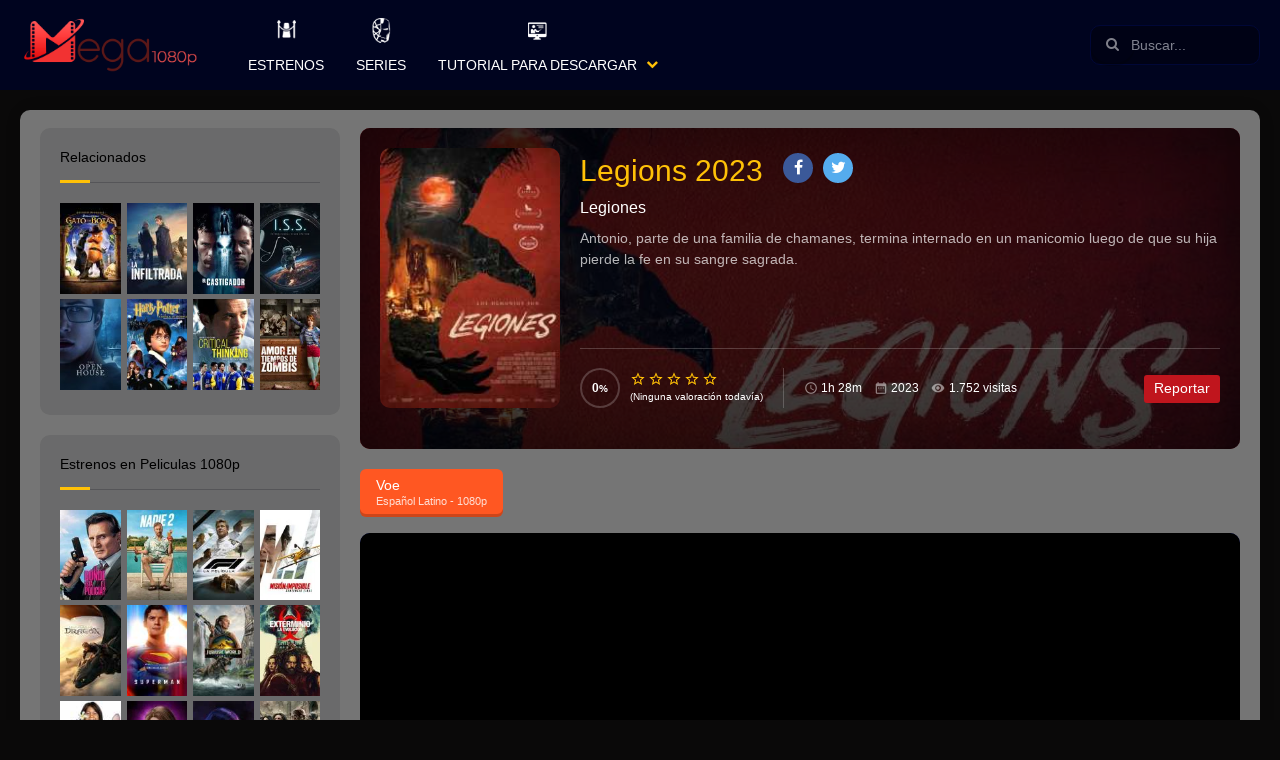

--- FILE ---
content_type: text/html; charset=UTF-8
request_url: https://pelisen1080p.com/legions-2023-1080p-latino-mega/
body_size: 51171
content:
<!doctype html><html lang="es"><head> <script src="https://code.jquery.com/jquery-3.2.1.js"></script> <meta charset="UTF-8"> <meta http-equiv="Content-Security-Policy" content="upgrade-insecure-requests"/> <meta name="viewport" content="width=device-width,minimum-scale=1,initial-scale=1"> <meta name="description" content="Descargar película Legions 2023 Bluray rip 1080p Latino Mega (Legiones pelicula completa 1080p Español Latino Mega ) ⭐ Ver online Legions 2023 en Español Latino y en HD 720p, HD 1080p."/> <meta name="robots" content="index, follow, max-image-preview:large, max-snippet:-1, max-video-preview:-1"/> <meta property="og:locale" content="es_ES"/> <meta property="og:type" content="website"/> <meta name="google-site-verification" content="PQjqxfXak1Vtk17wVtayPpoWcoeflbgevrhztArWtfo"/> <meta http-equiv="X-UA-Compatible" content="IE=edge"> <meta name="maValidation" content="3774a74b077858c4fbe84b4ecaf5c55c"/> <link rel="profile" href="https://gmpg.org/xfn/11"> <link rel="stylesheet" type="text/css" href="https://pelisen1080p.com/wp-content/themes/toroplay/style.css?ver=1.11"/> <title>Legions 2023 &#8211; Mega1080p</title><meta name='robots' content='max-image-preview:large'/> <style>img:is([sizes="auto" i], [sizes^="auto," i]) { contain-intrinsic-size: 3000px 1500px }</style> <link rel='dns-prefetch' href='//pelisen1080p.com'/><link rel="alternate" type="application/rss+xml" title="Mega1080p &raquo; Feed" href="https://pelisen1080p.com/feed/"/><link rel="alternate" type="application/rss+xml" title="Mega1080p &raquo; Feed de los comentarios" href="https://pelisen1080p.com/comments/feed/"/><link rel="alternate" type="application/rss+xml" title="Mega1080p &raquo; Comentario Legions 2023 del feed" href="https://pelisen1080p.com/legions-2023-1080p-latino-mega/feed/"/><style id='classic-theme-styles-inline-css' type='text/css'>/*! This file is auto-generated */.wp-block-button__link{color:#fff;background-color:#32373c;border-radius:9999px;box-shadow:none;text-decoration:none;padding:calc(.667em + 2px) calc(1.333em + 2px);font-size:1.125em}.wp-block-file__button{background:#32373c;color:#fff;text-decoration:none}</style><style id='global-styles-inline-css' type='text/css'>:root{--wp--preset--aspect-ratio--square: 1;--wp--preset--aspect-ratio--4-3: 4/3;--wp--preset--aspect-ratio--3-4: 3/4;--wp--preset--aspect-ratio--3-2: 3/2;--wp--preset--aspect-ratio--2-3: 2/3;--wp--preset--aspect-ratio--16-9: 16/9;--wp--preset--aspect-ratio--9-16: 9/16;--wp--preset--color--black: #000000;--wp--preset--color--cyan-bluish-gray: #abb8c3;--wp--preset--color--white: #ffffff;--wp--preset--color--pale-pink: #f78da7;--wp--preset--color--vivid-red: #cf2e2e;--wp--preset--color--luminous-vivid-orange: #ff6900;--wp--preset--color--luminous-vivid-amber: #fcb900;--wp--preset--color--light-green-cyan: #7bdcb5;--wp--preset--color--vivid-green-cyan: #00d084;--wp--preset--color--pale-cyan-blue: #8ed1fc;--wp--preset--color--vivid-cyan-blue: #0693e3;--wp--preset--color--vivid-purple: #9b51e0;--wp--preset--gradient--vivid-cyan-blue-to-vivid-purple: linear-gradient(135deg,rgba(6,147,227,1) 0%,rgb(155,81,224) 100%);--wp--preset--gradient--light-green-cyan-to-vivid-green-cyan: linear-gradient(135deg,rgb(122,220,180) 0%,rgb(0,208,130) 100%);--wp--preset--gradient--luminous-vivid-amber-to-luminous-vivid-orange: linear-gradient(135deg,rgba(252,185,0,1) 0%,rgba(255,105,0,1) 100%);--wp--preset--gradient--luminous-vivid-orange-to-vivid-red: linear-gradient(135deg,rgba(255,105,0,1) 0%,rgb(207,46,46) 100%);--wp--preset--gradient--very-light-gray-to-cyan-bluish-gray: linear-gradient(135deg,rgb(238,238,238) 0%,rgb(169,184,195) 100%);--wp--preset--gradient--cool-to-warm-spectrum: linear-gradient(135deg,rgb(74,234,220) 0%,rgb(151,120,209) 20%,rgb(207,42,186) 40%,rgb(238,44,130) 60%,rgb(251,105,98) 80%,rgb(254,248,76) 100%);--wp--preset--gradient--blush-light-purple: linear-gradient(135deg,rgb(255,206,236) 0%,rgb(152,150,240) 100%);--wp--preset--gradient--blush-bordeaux: linear-gradient(135deg,rgb(254,205,165) 0%,rgb(254,45,45) 50%,rgb(107,0,62) 100%);--wp--preset--gradient--luminous-dusk: linear-gradient(135deg,rgb(255,203,112) 0%,rgb(199,81,192) 50%,rgb(65,88,208) 100%);--wp--preset--gradient--pale-ocean: linear-gradient(135deg,rgb(255,245,203) 0%,rgb(182,227,212) 50%,rgb(51,167,181) 100%);--wp--preset--gradient--electric-grass: linear-gradient(135deg,rgb(202,248,128) 0%,rgb(113,206,126) 100%);--wp--preset--gradient--midnight: linear-gradient(135deg,rgb(2,3,129) 0%,rgb(40,116,252) 100%);--wp--preset--font-size--small: 13px;--wp--preset--font-size--medium: 20px;--wp--preset--font-size--large: 36px;--wp--preset--font-size--x-large: 42px;--wp--preset--spacing--20: 0.44rem;--wp--preset--spacing--30: 0.67rem;--wp--preset--spacing--40: 1rem;--wp--preset--spacing--50: 1.5rem;--wp--preset--spacing--60: 2.25rem;--wp--preset--spacing--70: 3.38rem;--wp--preset--spacing--80: 5.06rem;--wp--preset--shadow--natural: 6px 6px 9px rgba(0, 0, 0, 0.2);--wp--preset--shadow--deep: 12px 12px 50px rgba(0, 0, 0, 0.4);--wp--preset--shadow--sharp: 6px 6px 0px rgba(0, 0, 0, 0.2);--wp--preset--shadow--outlined: 6px 6px 0px -3px rgba(255, 255, 255, 1), 6px 6px rgba(0, 0, 0, 1);--wp--preset--shadow--crisp: 6px 6px 0px rgba(0, 0, 0, 1);}:where(.is-layout-flex){gap: 0.5em;}:where(.is-layout-grid){gap: 0.5em;}body .is-layout-flex{display: flex;}.is-layout-flex{flex-wrap: wrap;align-items: center;}.is-layout-flex > :is(*, div){margin: 0;}body .is-layout-grid{display: grid;}.is-layout-grid > :is(*, div){margin: 0;}:where(.wp-block-columns.is-layout-flex){gap: 2em;}:where(.wp-block-columns.is-layout-grid){gap: 2em;}:where(.wp-block-post-template.is-layout-flex){gap: 1.25em;}:where(.wp-block-post-template.is-layout-grid){gap: 1.25em;}.has-black-color{color: var(--wp--preset--color--black) !important;}.has-cyan-bluish-gray-color{color: var(--wp--preset--color--cyan-bluish-gray) !important;}.has-white-color{color: var(--wp--preset--color--white) !important;}.has-pale-pink-color{color: var(--wp--preset--color--pale-pink) !important;}.has-vivid-red-color{color: var(--wp--preset--color--vivid-red) !important;}.has-luminous-vivid-orange-color{color: var(--wp--preset--color--luminous-vivid-orange) !important;}.has-luminous-vivid-amber-color{color: var(--wp--preset--color--luminous-vivid-amber) !important;}.has-light-green-cyan-color{color: var(--wp--preset--color--light-green-cyan) !important;}.has-vivid-green-cyan-color{color: var(--wp--preset--color--vivid-green-cyan) !important;}.has-pale-cyan-blue-color{color: var(--wp--preset--color--pale-cyan-blue) !important;}.has-vivid-cyan-blue-color{color: var(--wp--preset--color--vivid-cyan-blue) !important;}.has-vivid-purple-color{color: var(--wp--preset--color--vivid-purple) !important;}.has-black-background-color{background-color: var(--wp--preset--color--black) !important;}.has-cyan-bluish-gray-background-color{background-color: var(--wp--preset--color--cyan-bluish-gray) !important;}.has-white-background-color{background-color: var(--wp--preset--color--white) !important;}.has-pale-pink-background-color{background-color: var(--wp--preset--color--pale-pink) !important;}.has-vivid-red-background-color{background-color: var(--wp--preset--color--vivid-red) !important;}.has-luminous-vivid-orange-background-color{background-color: var(--wp--preset--color--luminous-vivid-orange) !important;}.has-luminous-vivid-amber-background-color{background-color: var(--wp--preset--color--luminous-vivid-amber) !important;}.has-light-green-cyan-background-color{background-color: var(--wp--preset--color--light-green-cyan) !important;}.has-vivid-green-cyan-background-color{background-color: var(--wp--preset--color--vivid-green-cyan) !important;}.has-pale-cyan-blue-background-color{background-color: var(--wp--preset--color--pale-cyan-blue) !important;}.has-vivid-cyan-blue-background-color{background-color: var(--wp--preset--color--vivid-cyan-blue) !important;}.has-vivid-purple-background-color{background-color: var(--wp--preset--color--vivid-purple) !important;}.has-black-border-color{border-color: var(--wp--preset--color--black) !important;}.has-cyan-bluish-gray-border-color{border-color: var(--wp--preset--color--cyan-bluish-gray) !important;}.has-white-border-color{border-color: var(--wp--preset--color--white) !important;}.has-pale-pink-border-color{border-color: var(--wp--preset--color--pale-pink) !important;}.has-vivid-red-border-color{border-color: var(--wp--preset--color--vivid-red) !important;}.has-luminous-vivid-orange-border-color{border-color: var(--wp--preset--color--luminous-vivid-orange) !important;}.has-luminous-vivid-amber-border-color{border-color: var(--wp--preset--color--luminous-vivid-amber) !important;}.has-light-green-cyan-border-color{border-color: var(--wp--preset--color--light-green-cyan) !important;}.has-vivid-green-cyan-border-color{border-color: var(--wp--preset--color--vivid-green-cyan) !important;}.has-pale-cyan-blue-border-color{border-color: var(--wp--preset--color--pale-cyan-blue) !important;}.has-vivid-cyan-blue-border-color{border-color: var(--wp--preset--color--vivid-cyan-blue) !important;}.has-vivid-purple-border-color{border-color: var(--wp--preset--color--vivid-purple) !important;}.has-vivid-cyan-blue-to-vivid-purple-gradient-background{background: var(--wp--preset--gradient--vivid-cyan-blue-to-vivid-purple) !important;}.has-light-green-cyan-to-vivid-green-cyan-gradient-background{background: var(--wp--preset--gradient--light-green-cyan-to-vivid-green-cyan) !important;}.has-luminous-vivid-amber-to-luminous-vivid-orange-gradient-background{background: var(--wp--preset--gradient--luminous-vivid-amber-to-luminous-vivid-orange) !important;}.has-luminous-vivid-orange-to-vivid-red-gradient-background{background: var(--wp--preset--gradient--luminous-vivid-orange-to-vivid-red) !important;}.has-very-light-gray-to-cyan-bluish-gray-gradient-background{background: var(--wp--preset--gradient--very-light-gray-to-cyan-bluish-gray) !important;}.has-cool-to-warm-spectrum-gradient-background{background: var(--wp--preset--gradient--cool-to-warm-spectrum) !important;}.has-blush-light-purple-gradient-background{background: var(--wp--preset--gradient--blush-light-purple) !important;}.has-blush-bordeaux-gradient-background{background: var(--wp--preset--gradient--blush-bordeaux) !important;}.has-luminous-dusk-gradient-background{background: var(--wp--preset--gradient--luminous-dusk) !important;}.has-pale-ocean-gradient-background{background: var(--wp--preset--gradient--pale-ocean) !important;}.has-electric-grass-gradient-background{background: var(--wp--preset--gradient--electric-grass) !important;}.has-midnight-gradient-background{background: var(--wp--preset--gradient--midnight) !important;}.has-small-font-size{font-size: var(--wp--preset--font-size--small) !important;}.has-medium-font-size{font-size: var(--wp--preset--font-size--medium) !important;}.has-large-font-size{font-size: var(--wp--preset--font-size--large) !important;}.has-x-large-font-size{font-size: var(--wp--preset--font-size--x-large) !important;}:where(.wp-block-post-template.is-layout-flex){gap: 1.25em;}:where(.wp-block-post-template.is-layout-grid){gap: 1.25em;}:where(.wp-block-columns.is-layout-flex){gap: 2em;}:where(.wp-block-columns.is-layout-grid){gap: 2em;}:root :where(.wp-block-pullquote){font-size: 1.5em;line-height: 1.6;}</style><style id='akismet-widget-style-inline-css' type='text/css'> .a-stats { --akismet-color-mid-green: #357b49; --akismet-color-white: #fff; --akismet-color-light-grey: #f6f7f7; max-width: 350px; width: auto; } .a-stats * { all: unset; box-sizing: border-box; } .a-stats strong { font-weight: 600; } .a-stats a.a-stats__link, .a-stats a.a-stats__link:visited, .a-stats a.a-stats__link:active { background: var(--akismet-color-mid-green); border: none; box-shadow: none; border-radius: 8px; color: var(--akismet-color-white); cursor: pointer; display: block; font-family: -apple-system, BlinkMacSystemFont, 'Segoe UI', 'Roboto', 'Oxygen-Sans', 'Ubuntu', 'Cantarell', 'Helvetica Neue', sans-serif; font-weight: 500; padding: 12px; text-align: center; text-decoration: none; transition: all 0.2s ease; } /* Extra specificity to deal with TwentyTwentyOne focus style */ .widget .a-stats a.a-stats__link:focus { background: var(--akismet-color-mid-green); color: var(--akismet-color-white); text-decoration: none; } .a-stats a.a-stats__link:hover { filter: brightness(110%); box-shadow: 0 4px 12px rgba(0, 0, 0, 0.06), 0 0 2px rgba(0, 0, 0, 0.16); } .a-stats .count { color: var(--akismet-color-white); display: block; font-size: 1.5em; line-height: 1.4; padding: 0 13px; white-space: nowrap; } </style><script type="text/javascript" src="https://pelisen1080p.com/wp-includes/js/jquery/jquery.min.js?ver=3.7.1" id="jquery-core-js"></script><link rel="https://api.w.org/" href="https://pelisen1080p.com/wp-json/"/><link rel="EditURI" type="application/rsd+xml" title="RSD" href="https://pelisen1080p.com/xmlrpc.php?rsd"/><meta name="generator" content="WordPress 6.7.4"/><link rel="canonical" href="https://pelisen1080p.com/legions-2023-1080p-latino-mega/"/><link rel='shortlink' href='https://pelisen1080p.com/?p=36671'/><link rel="alternate" title="oEmbed (JSON)" type="application/json+oembed" href="https://pelisen1080p.com/wp-json/oembed/1.0/embed?url=https%3A%2F%2Fpelisen1080p.com%2Flegions-2023-1080p-latino-mega%2F"/><link rel="alternate" title="oEmbed (XML)" type="text/xml+oembed" href="https://pelisen1080p.com/wp-json/oembed/1.0/embed?url=https%3A%2F%2Fpelisen1080p.com%2Flegions-2023-1080p-latino-mega%2F&#038;format=xml"/><link rel="dns-prefetch" href="//image.tmdb.org"><script type="text/javascript"> var ajaxurl = "https://pelisen1080p.com/wp-admin/admin-ajax.php"; var px_post_id = "36671"; </script> <style type="text/css"> .dashicons-warning .ab-icon::before { content: "\f534"; display: inline-block; -webkit-font-smoothing: antialiased; font: normal 20px/1 'dashicons'; vertical-align: middle; position: relative; top: -2px; } </style> <script>(function(e,t,n,i,s,a,c){e[n]=e[n]||function(){(e[n].q=e[n].q||[]).push(arguments)};a=t.createElement(i);c=t.getElementsByTagName(i)[0];a.async=true;a.src=s;c.parentNode.insertBefore(a,c)})(window,document,"galite","script","https://cdn.jsdelivr.net/npm/ga-lite@2/dist/ga-lite.min.js");galite('create', 'UA-119243552-1', 'auto');galite('send', 'pageview');</script><link rel="icon" href="https://pelisen1080p.com/wp-content/uploads/2019/01/cropped-favicon-32x32.png" sizes="32x32"/><link rel="icon" href="https://pelisen1080p.com/wp-content/uploads/2019/01/cropped-favicon-192x192.png" sizes="192x192"/><link rel="apple-touch-icon" href="https://pelisen1080p.com/wp-content/uploads/2019/01/cropped-favicon-180x180.png"/><meta name="msapplication-TileImage" content="https://pelisen1080p.com/wp-content/uploads/2019/01/cropped-favicon-270x270.png"/> <style type="text/css" id="wp-custom-css"> .NoLmtxt .TPost .Title { color: #a1e404;}.TPost.C .Year { color: #e6e600;}.Title .align-left{ white-space: nowrap; overflow: hidden; text-overflow: ellipsis; display:block;}.align-left{ float:left; max-width:calc(100% /2); }.align-right{ float:right; max-width:calc(100% /2); }.align-clear{ clear:both;}.tutorial_msg{ background:#F1EF58; border:0px solid #ffa502; padding:10px 20px; margin-top:-10px; color:#1D1C0D; text-shadow:0 1px 1px #CCC; font-size:.8rem; border-radius:4px; border-left-width:10px; text-align:left;}.tutorial_msg a{ font-weight:bold; color:#964e0a;}.tutorial_msg a:hover{ color:#603107 }.tutorial_msg .icon{ font-size:1rem; vertical-align:top; margin-right:5px;}@keyframes glowing { 0% { box-shadow: 0 0 3px #f9e0b3; } 50% { box-shadow: 0 0 10px #ffa502; } 100% { box-shadow: 0 0 3px #f9e0b3; } }@media (max-width: 540px){ .align-left{ width:100%!important; max-width:100%!important; margin-bottom:10px; } .align-right{ width:100%!important; max-width:100%!important; } }@media (max-width: 768px){ .align-left{ width:100%!important; max-width:100%!important; margin-bottom:10px; } .align-right{ width:100%!important; max-width:100%!important; }}input, textarea, select, .Form-Select label { color: inherit; border-radius: 10px; border: 0;}.wpcf7-form-control { border: 1px solid currentColor; opacity: .8 !important;}li#menu-item-19325 { background: #ffc10763;}.rpt_style_basic .rpt_plan .rpt_head .rpt_recurrence { color: #ff0000 !important;}.mensaje-caja { display: table; position: relative; margin: 40px auto 0; width: 500px; background-color: #FF4136; color: #fff; transition: all 0.2s ease; border-radius: 15px;}.mensaje-caja .icon-caja { display: table-cell; vertical-align: middle; width: 40px; padding: 20px; text-align: center; background-color: rgba(0, 0, 0, 0.25); border-radius:15px 0 0 15px; }.mensaje-caja .icon-caja svg{ width: 35px; opacity:0.90}.mensaje-caja .cuerpo { display: table-cell; vertical-align: middle; padding: 20px;}.mensaje-caja .cuerpo p { line-height: 1.2; margin-top: 6px; font-size:1.10rem} </style> <style id="tp_style_css" type="text/css"> /*Web Background*/body{background-color: #0a0909 } /*Content Background*/.Body .Content{background-color: #757575 } /*General Color #1*/ .BgA,.Button:hover,a.Button:hover,button:hover,input[type="button"]:hover,input[type="reset"]:hover,input[type="submit"]:hover,.ListSocial a,.AZList>li:hover:before,.TpMvPlay:after,.Button.STPb:hover,.widget_categories>ul li:hover,.TPostBg:before,.FilterRadio span:before{background-color: #000b4f } .ClA,a:hover,.Form-Icon input+i,.Form-Icon textarea+i,.Year,.SearchMovies label:before,.SearchMovies .sol-active .sol-caret:before,.SearchMovies .Form-Select select:focus+label:before,.widget_nav_menu>div>ul>li:hover:before,.widget_nav_menu>div>ul>li.current-menu-item:before,.widget_nav_menu>div>ul>li:hover>a,.widget_nav_menu>div>ul>li.current-menu-item>a,.widget_nav_menu>div>ul>li>i.On+a,.widget_nav_menu>div>ul>li>i.On+a:before,.Wdgt>.Title>span,.comment-reply-link:before,.Comment p a,.SearchMovies .Form-Group input:focus+i{color: #000b4f } .Search .Form-Icon input{border-color: #000b4f } @media screen and (min-width:62em){ .Menu li li[class*="AAIco-"]:before,.Menu li li[class*="fa-"]:before{color: #000b4f } } /*General Color #2*/ .Menu>ul>li:hover:before,.Menu>ul>li.current-menu-item:before,.Menu>ul>li:hover>a,.Menu>ul>li.current-menu-item>a,.Menu>ul>li.current-cat:before,.Menu>ul>li.current-cat>a,.menu-item-has-children>i,p.Info>span.Vote:before,.TpMvPlay:before,.TPMvCn,.Button.STPa,.Description p[class]:before,.TPost.Single .Title,.TPlayer .Title strong,.MovieInfo .InfoList li a,.InfoList>li:before,.InfoList span:before,.MovieTabNav .Lnk.on,.MovieTabNav .Lnk.on:before,.ClB{color: #ffc107 } .ListSocial>li>a.Up,.Qlty,.Button.STPa:hover,.wp-pagenavi a:hover:after,.Wdgt>.Title:after,.TPost .Top,.ListPOpt>li>a.Fav.On,.BgB{background-color: #ffc107 } .Button.STPa,.pie,.percircle .bar,.gt50 .fill{border-color: #ffc107 } .Result,.TPost .Top>i:after,.TPost .Top>i:before,.SearchMovies .sol-selection-container,.SearchMovies .sol-selection-top .sol-selection-container:before,.MovieTabNav .Lnk.on:after,.trsrcbx{border-top-color: #ffc107 } .Result:before,.TPost .Top:before,.SearchMovies .sol-selection-top .sol-selection-container,.SearchMovies .sol-selection-container:before,.trsrcbx:before{border-bottom-color: #ffc107 } .MovieTabNav .Lnk.on{box-shadow: inset 0 -3px 0 #ffc107 } @media screen and (max-width:62em){ .menu-item-has-children>i.On+a{color: #ffc107 } } @media screen and (min-width:62em){ ::-webkit-scrollbar-thumb{background-color: #ffc107 } .Menu>ul>li.current-menu-item>a:before,.Menu>ul>li.current-cat>a:before{background-color: #ffc107 } .Menu>ul>li.menu-item-has-children:after,.widget_nav_menu>div>ul>li.menu-item-has-children:after{border-bottom-color: #ffc107 } .Menu .sub-menu,.widget_nav_menu>div>ul .sub-menu{border-top-color: #ffc107 } } /*General Color #3*/ .Button,a.Button,button,input[type="button"],input[type="reset"],input[type="submit"],.show .MenuBtn,.show .MenuBtn:hover,.AZList>li.Current:before,.Button.STPb.Current,.MovieListSld .owl-controls .owl-page.active,.wp-pagenavi span.current:after,.TPost .Top.Num1,.sol-selected-display-item:hover,.trsrclst>li:hover,.ListPOpt>li>a.Rep,.ListPOpt>li>a.Fav,.TPlayer .lgtbx-lnk:hover,.BgC{background-color: #ff5722 } .TPost .Top.Num1>i:before,.TPost .Top.Num1>i:after{border-top-color: #ff5722 } .TPost .Top.Num1:before{border-bottom-color: #ff5722 } /*General Color #4*/ body,.AZList>li>a,.MenuFt>ul>li>a,.TPMvCn,.wp-pagenavi a,.TPost.C .Description p[class] span,.SearchMovies .Form-Group input{color: #00000a } .AZList>li:before,.MenuFt>ul>li:hover>a,.Button.STPb,.MovieListSldCn:before,.wp-pagenavi a:after,.wp-pagenavi span:after,.Wdgt:before,.Wdgt>.Title:before,.SearchMovies .sol-label:before,.sol-selected-display-item,.trsrclst>li,.trsrcbx label:before{background-color: #00000a } .MenuFt>ul>li>a,.MovieListSldCn:after{border-color: #00000a }.TPost.B .Title{background:-moz-linear-gradient(top,rgba(0,0,0,0) 0,rgba(0,0,0,.65) 100%);background:-webkit-linear-gradient(top,rgba(0,0,0,0) 0,rgba(0,0,0,.65) 100%);background:linear-gradient(to bottom,rgba(0,0,0,0) 0,rgba(0,0,0,.65) 100%)}.TpMvPlay:before{box-shadow:0 0 0 2px #fff,0 0 10px rgba(0,0,0,.5)}.Body .Content{box-shadow:0 0 20px rgba(0,0,0,.05)}.TPostBg:after{box-shadow:inset 0 0 100px rgba(0,0,0,.5)}.percircle{box-shadow:inset 0 0 0 2px rgba(255,255,255,.2)}.TPost.Single footer{border-top-color:rgba(255,255,255,.2)}.MovieTabNav{border-bottom-color:rgba(255,255,255,.2)}.VotesCn{border-right-color:rgba(255,255,255,.2)}.InfoList{color:rgba(255,255,255,.7)}.Result,.SearchMovies .sol-container.sol-active .sol-selection-container,.TPMvCn,.trsrcbx{box-shadow:0 0 10px rgba(0,0,0,.1)}.CommentsList li li .Comment,.Form-Select label,.MovieListSld .owl-controls .owl-page,.Result,.TPMvCn,.sol-inner-container,.sol-selection-container,.trsrcbx,.widget_categories>ul li,.widget_nav_menu>div>ul>li.current-menu-item,.widget_nav_menu>div>ul>li:hover,.widget_nav_menu>div>ul>li>i.On+a,.widget_nav_menu>div>ul>li>i.On+a+ul,input,select,textarea{background-color:#fff}.Search .Form-Icon input:focus,.TpMvPlay:before{background-color:rgba(0,0,0,.4)}.TPost .Top:after{border-bottom-color:rgba(0,0,0,.4)}.EcBgA,.Header .Rght:before,.MenuBtnClose,.Search .Form-Icon input,.TPlayer .Title,.TPlayer .lgtbx-lnk,.TPostBg:after{background-color:rgba(0,0,0,.6)}.AZList>li.Current>a,.AZList>li>a:hover,.Button,.Button.STPa:hover,.InfoList span,.InfoList strong,.ListSocial a,.MenuFt>ul>li:hover>a,.MnBr .Menu>ul>li>a,.Qlty,.Search .Form-Icon input,.TPlayer .Title,.TPlayer .lgtbx-lnk,.TPost .Top.Num1,.TPost.B .Title,.TPost.Single,.TPost.Single a,.qtip,.sol-selected-display-item,.trsrclst>li,.widget_categories>ul li:hover,.wp-pagenavi a:hover,.wp-pagenavi span.current,a.Button,button,input[type=button],input[type=reset],input[type=submit]{color:#fff}.ListPOpt>li>a.Fav.On,.ListSocial>li>a.Up,.SearchMovies label,.TPTblCn th,.TPost .Top,.TPost.C .Description p[class],.TPost.C .TPMvCn .Title,.Wdgt>.Title,a,section>.Top>h1,section>.Top>.Title{color:#000}.ListGall figure:after,.ListVids figure:after{background-color:#000}.ListPOpt>li>a.Fcb,.ListPOpt>li>a.Ggl,.ListPOpt>li>a.Twt{border-color:#fff}@media screen and (max-width:62em){.MnBr .Menu>ul>li>a,.MnBr .menu-item-has-children>i.On+a{background-color:rgba(0,0,0,.2)}.MnBr .sub-menu{background-color:rgba(0,0,0,.4)}.MnBr .Menu li[class*=AAIco-]:before,.MnBr .Menu li[class*=fa-]:before,.MnBr .sub-menu a{color:#fff}}@media screen and (min-width:62em){.MnBr .Menu .sub-menu,.widget_nav_menu>div>ul .sub-menu{box-shadow:0 0 10px rgba(0,0,0,.1)}.TPost.D .Image:before,.TPost.D .TPMvCn{background-color:rgba(0,0,0,.4);color:#fff}.MnBr .Menu>ul>li[class*=AAIco-]:before,.MnBr .Menu>ul>li[class*=fa-]:before,.TPost.D .Description a,.TPost.D .Title{color:#fff}::-webkit-scrollbar{background-color:rgba(0,0,0,.3)}} </style> <style> .Body{ z-index:0 } .Menu>ul>li:hover{ background: #244b71; cursor: pointer; } .Menu>ul>.iconos_star>a{ white-space: nowrap !important; overflow: hidden !important;; text-overflow: ellipsis !important; } .Menu>ul>.iconos_star>a>.icono_custom { background-size: contain !important; height: 35px; width: 30px; margin-right: 5px; float: left; } .Menu>ul>.iconos_star.icono_1c>a>.icono_custom { background: url('[data-uri]') center center no-repeat; } .Menu>ul>.iconos_star.icono_2c>a>.icono_custom { background: url('[data-uri]') center center no-repeat; } .Menu>ul>.iconos_star.icono_3c>a>.icono_custom { background: url('[data-uri]') center center no-repeat; } .Menu>ul>.iconos_star.icono_4c>a>.icono_custom { background: url('[data-uri]') center center no-repeat; } .Menu>ul>.iconos_star.icono_5c>a>.icono_custom { background: url('[data-uri]') center center no-repeat; } .Menu>ul>.iconos_star.icono_6c>a>.icono_custom { background: url('[data-uri]') center center no-repeat; } .rowal25{ width: 25%; } .rowal25 .Title{ display: none; font-size: 8px !important; line-height: 10px !important; } .rowal25 .TPost.B .Image figure img{ border-radius: 0px !important; } .rowal25 .TPost.B:hover .Title{ display: block !important; opacity: 1 !important; visibility: unset !important; } .floating_like{ position: fixed; background: rgba(0,0,0,0.6); padding: 20px; bottom: 15px; left: 30px; text-align: center; font-size: 14px; border-radius: 4px; z-index:3; min-width:200px; display:none } .floating_like span{ color: #FAFAFA; text-shadow: 0 1px 1px rgba(255,255,255,0.3); display: block; width: 100%; clear: both; margin-bottom: 7px; } .floating_like .close{ position:absolute; color:#FFF!important; top:5px; right:5px; text-decoration:none; background-color: rgba(0,0,0,0.3); padding: 3px 8px 5px; border-radius: 50%; font-size:13px } .floating_like .floats{ display: inline-block; margin-right: 10px; } .floating_like .floats:last-child{ margin-right:0; } @media screen and (min-width: 62em){ .Menu>ul>.iconos_star>i{ height: 130px !important; } .Menu>ul>.iconos_star>a { line-height: 40px !important; } .Menu>ul>.iconos_star>a>.icono_custom { height: 30px; margin-top: 15px; float: unset; width: unset; margin-right: unset; } } @media (max-width: 350px) { .rowal25{ width: 50%; } } @media (max-width: 650px) { .floating_like{ display:none } } </style><script async src="https://www.googletagmanager.com/gtag/js?id=G-XGD0DCQXV7"></script><script> window.dataLayer = window.dataLayer || []; function gtag(){dataLayer.push(arguments);} gtag('js', new Date()); gtag('config', 'G-XGD0DCQXV7');</script></head> <body id="Tf-Wp" class="movies-template-default single single-movies postid-36671 fpt-template-toroplay"><div class="Tp-Wp" id="Tp-Wp"> <header class="Header MnBrCn BgA"> <div class="MnBr EcBgA"> <div class="Container"> <figure class="Logo"><a href="https://pelisen1080p.com/"><img src="https://pelisen1080p.com/wp-content/uploads/2019/01/Logo-sin-fondo.png" alt="Mega1080p" class="custom-logo" width="180" height="60"></a></figure> <span class="Button MenuBtn AAShwHdd-lnk CXHd" data-shwhdd="Tp-Wp"><i></i><i></i><i></i></span> <span class="MenuBtnClose AAShwHdd-lnk CXHd" data-shwhdd="Tp-Wp"></span> <div class="Rght BgA"> <div class="Search"><form method="get" class="search-form" action="https://pelisen1080p.com/" id="searchform" autocomplete="off"> <label class="Form-Icon"> <input autocomplete="off" type="search" name="s" id="tr_live_search" placeholder="Buscar..."> <button id="searchsubmit" type="submit"><i class="fa-search"></i></button> </label> </form></div> <nav class="Menu"> <ul> <li id="menu-item-5251" class="menu-item menu-item-type-taxonomy menu-item-object-category menu-item-5251 iconos_star icono_3c menu-category-list"><a href="https://pelisen1080p.com/estrenos-1/"><div class="icono_custom"></div>Estrenos</a></li><li id="menu-item-5281" class="menu-item menu-item-type-custom menu-item-object-custom menu-item-5281 iconos_star icono_5c menu-category-list"><a href="https://mega1080p.info/series-completas/"><div class="icono_custom"></div>Series</a></li><li id="menu-item-5463" class="menu-item menu-item-type-post_type menu-item-object-page menu-item-has-children menu-item-5463 iconos_star icono_1c menu-category-list"><a href="https://pelisen1080p.com/tutorial-para-descargar/"><div class="icono_custom"></div>Tutorial para Descargar</a><ul class="sub-menu"> <li id="menu-item-6174" class="menu-item menu-item-type-post_type menu-item-object-page menu-item-6174 fa-film menu-category-list"><a href="https://pelisen1080p.com/calidades-de-peliculas/"><div class="icono_custom"></div>Calidades de Peliculas</a></li> <li id="menu-item-6177" class="menu-item menu-item-type-post_type menu-item-object-page menu-item-6177 fa-forward menu-category"><a href="https://pelisen1080p.com/reproductores-de-peliculas-en-pc/"><div class="icono_custom"></div>Reproductores de Peliculas en PC</a></li></ul></li> </ul> </nav> </div> </div> </div> </header> <div class="Body Container"> <div class="Content"> <div class="Container"> <div class="TpRwCont TpLCol"> <main> <article class="TPost Single"> <header> <h1 class="Title">Legions 2023</h1> <ul class="ListPOpt"> <li><a rel="nofollow" onclick="window.open ('http://www.facebook.com/share.php?u=https://pelisen1080p.com/legions-2023-1080p-latino-mega/?title=Legions 2023', 'Facebook', 'toolbar=0, status=0, width=650, height=450');" href="javascript: void(0);" class="Fcb fa-facebook"></a></li> <li><a rel="nofollow" onclick="window.open ('http://twitter.com/intent/tweet?status=Legions 2023+https://pelisen1080p.com/legions-2023-1080p-latino-mega/', 'Twitter', 'toolbar=0, status=0, width=650, height=450');" href="javascript: void(0);" class="Twt fa-twitter"></a></li> </ul> <div class="SubTitle">Legiones</div> <div class="Image"> <figure><img width="185" height="278" src="https://pelisen1080p.com/wp-content/uploads/2023/01/legiones-36671-poster-185x278.jpg" class="attachment-thumbnail size-thumbnail wp-post-image" alt="Imagen Legions 2023" decoding="async"/></figure> </div> <div class="Description"><p>Antonio, parte de una familia de chamanes, termina internado en un manicomio luego de que su hija pierde la fe en su sangre sagrada.</p></div> </header> <footer class="ClFx"> <div class="VotesCn"> <div class="Prct"> <div id="TPVotes" data-percent="0"></div> </div> <div id="post-ratings-36671" class="post-ratings" itemscope itemtype="https://schema.org/Article" data-nonce="57f9087899"><img id="rating_36671_1" src="https://pelisen1080p.com/wp-content/plugins/wp-postratings/images/stars_crystal/rating_off.gif" alt="1 estrella" title="1 estrella" onmouseover="current_rating(36671, 1, '1 estrella');" onmouseout="ratings_off(0, 0, 0);" onclick="rate_post();" onkeypress="rate_post();" style="cursor: pointer; border: 0px;"/><img id="rating_36671_2" src="https://pelisen1080p.com/wp-content/plugins/wp-postratings/images/stars_crystal/rating_off.gif" alt="2 estrellas" title="2 estrellas" onmouseover="current_rating(36671, 2, '2 estrellas');" onmouseout="ratings_off(0, 0, 0);" onclick="rate_post();" onkeypress="rate_post();" style="cursor: pointer; border: 0px;"/><img id="rating_36671_3" src="https://pelisen1080p.com/wp-content/plugins/wp-postratings/images/stars_crystal/rating_off.gif" alt="3 estrellas" title="3 estrellas" onmouseover="current_rating(36671, 3, '3 estrellas');" onmouseout="ratings_off(0, 0, 0);" onclick="rate_post();" onkeypress="rate_post();" style="cursor: pointer; border: 0px;"/><img id="rating_36671_4" src="https://pelisen1080p.com/wp-content/plugins/wp-postratings/images/stars_crystal/rating_off.gif" alt="4 estrellas" title="4 estrellas" onmouseover="current_rating(36671, 4, '4 estrellas');" onmouseout="ratings_off(0, 0, 0);" onclick="rate_post();" onkeypress="rate_post();" style="cursor: pointer; border: 0px;"/><img id="rating_36671_5" src="https://pelisen1080p.com/wp-content/plugins/wp-postratings/images/stars_crystal/rating_off.gif" alt="5 estrellas" title="5 estrellas" onmouseover="current_rating(36671, 5, '5 estrellas');" onmouseout="ratings_off(0, 0, 0);" onclick="rate_post();" onkeypress="rate_post();" style="cursor: pointer; border: 0px;"/> (Ninguna valoración todavía)<br/><span class="post-ratings-text" id="ratings_36671_text"></span><meta itemprop="name" content="Legions 2023"/><meta itemprop="headline" content="Legions 2023"/><meta itemprop="description" content="Antonio, parte de una familia de chamanes, termina internado en un manicomio luego de que su hija pierde la fe en su sangre sagrada."/><meta itemprop="datePublished" content="2023-01-22T20:48:37-06:00"/><meta itemprop="dateModified" content="2023-01-22T22:06:12-06:00"/><meta itemprop="url" content="https://pelisen1080p.com/legions-2023-1080p-latino-mega/"/><meta itemprop="author" content="admin"/><meta itemprop="mainEntityOfPage" content="https://pelisen1080p.com/legions-2023-1080p-latino-mega/"/><div style="display: none;" itemprop="image" itemscope itemtype="https://schema.org/ImageObject"><meta itemprop="url" content="https://pelisen1080p.com/wp-content/uploads/2023/01/legiones-36671-poster-185x278.jpg"/><meta itemprop="width" content="185"/><meta itemprop="height" content="278"/></div><div style="display: none;" itemprop="publisher" itemscope itemtype="https://schema.org/Organization"><meta itemprop="name" content="Mega1080p"/><meta itemprop="url" content="https://pelisen1080p.com"/><div itemprop="logo" itemscope itemtype="https://schema.org/ImageObject"><meta itemprop="url" content=""/></div></div></div><div id="post-ratings-36671-loading" class="post-ratings-loading"><img src="https://pelisen1080p.com/wp-content/plugins/wp-postratings/images/loading.gif" width="16" height="16" class="post-ratings-image"/>Cargando...</div> </div> <p class="Info"> <span class="Time AAIco-access_time">1h 28m</span> <span class="Date AAIco-date_range">2023</span> <span class="View AAIco-remove_red_eye">1.752 visitas</span> </p> <p><a href="javascript:void(0);" class="link-report" data-type="movie" data-id="36671">Reportar</a></p> </footer> <div class="TPostBg Objf"><img class="TPostBg" src="https://pelisen1080p.com/wp-content/uploads/2023/01/legiones-36671-backdrop.jpg" alt="Fondo"></div> <br> <div id="1000364492"></div> </article> <div id="1000364492"></div> <ul class="TPlayerNv"><li data-shortcode="2" class="Button STPb Current" data-tplayernv="Opt1"><span>Voe</span><span>Español Latino - 1080p</span></li></ul> <div class="TPlayerCn BgA"> <div class="EcBgA"> <div class="TPlayer"> <div class="TPlayerTb Current" id="Opt1"><iframe width="560" height="315" src="https://pelisen1080p.com/?trembed=0&#038;trid=36671&trtype=1" frameborder="0" allowfullscreen></iframe></div> <span class="btnsplyr"> <span class="AAIco-lightbulb_outline lgtbx-lnk lghtsof"></span><span data-iframe="&lt;iframe width=&quot;560&quot; height=&quot;315&quot; src=&quot;https://www.youtube.com/embed/F1V_GfQr-Bk&quot; title=&quot;YouTube video player&quot; frameborder=&quot;0&quot; allow=&quot;accelerometer; autoplay; clipboard-write; encrypted-media; gyroscope; picture-in-picture; web-share&quot; allowfullscreen&gt;&lt;/iframe&gt;" class="AAIco-movie_filter lgtbx-lnk wchtrlr"></span> </span> </div> </div> </div> <span class="lgtbx"></span> <div class="Wdgt"> <div class="Title"> <div class="align-left"> Legions 2023 - Ficha técnica </div> <div class="align-right"> <div class="tutorial_msg"><i class="icon fas fa-check-circle"></i> ¿Necesitas ayuda para descargar? - <a href="/tutorial-para-descargar/" target="_blank">Haz clic aquí...</a></div> </div> <div class="align-clear"></div> </div> <div class="TPTblCn"> <p style="text-align: center;"> <span style="color: #ff0000;"><strong>FICHA TÉCNICA:</strong></span><br/> Títulos: Legions.2023.1080p.Latino.Mega1080p <br/> Tamaño del Archivo: 1.5 GB - 3 GB <br/> Calidad: HD 720p - HD 1080p <br/> Audio: Español Latino AC3 5.1 <br/> Subtítulos: No <br/> </p> </div> </div> <div class="Wdgt"> <H2><div class="Title">Descargar: Legions 2023 1 link Mega </div></H2> <div class="TPTblCn"> <table> <thead> <tr> <th>#</th> <th>TIPO</th> <th>SERVIDOR</th> <th>FECHA</th> <th>IDIOMA</th> <th>CALIDAD</th> </tr> </thead> <tbody> <tr class="dw"> <td><span class="Num">1</span></td> <td><a rel="nofollow" target="_blank" href="https://pelisen1080p.com/out/?url=aHR0cHM6Ly9saW5rcy5tZWdhMTA4MHAuaW5mby8/dj1sQlI=" class="Button STPb gmxPrivate">Descargar</a></td><td><span><img src="https://www.google.com/s2/favicons?domain=gofile.io" width="16" height="16" alt="gofile.io" loading="lazy">https://gofile.io</span><br><span><img src="https://www.google.com/s2/favicons?domain=Doodrive.com" width="16" height="16" alt="Doodrive.com" loading="lazy">https://Doodrive.com</span><br><span><img src="https://www.google.com/s2/favicons?domain=mediafire.com" width="16" height="16" alt="mediafire.com" loading="lazy">https://mediafire.com</span><br><span><img src="https://www.google.com/s2/favicons?domain=mega.nz" width="16" height="16" alt="mega.nz" loading="lazy">https://mega.nz</span><br><span><img src="https://www.google.com/s2/favicons?domain=uptobox.com" width="16" height="16" alt="uptobox.com" loading="lazy">https://uptobox.com</span><br></td> <td><span>01/23/2023</span></td> <td><span>Español Latino<br></span></td> <td><span>HD 720p<br>HD 1080p<br></span></td> </tr> <tr> <td><span class="Num">2</span></td> <td><a rel="nofollow" href=https://mega1080p.org/vip/ " class="Button STPb">Contratar VIP</a></td> <td><span><img src="https://pelisen1080p.com/wp-content/themes/toroplay/img/vip.png" alt="VIP" style="width:16px;height:16px;"> VIP</span></td> <td><span></span></td> <td><span></span></td> <td><span></span></td> </tr></tbody> </table> </div> </div> <div class="MovieInfo TPost Single"> <div class="MovieTabNav"> <div class="Lnk on AAIco-description" data-Mvtab="MvTb-Infos"> Información </div> </div> <div class="MvTbCn on anmt" id="MvTb-Infos"> <ul class="InfoList"> <li class="AAIco-adjust"><strong>Título original:</strong> Legiones</li> <li class="AAIco-adjust"><strong>Fecha de lanzamiento:</strong> 05-01-2023</li> <li class="AAIco-adjust"><strong>Género:</strong> <a href="https://pelisen1080p.com/brrip-1080p/" rel="category tag">BRRip 1080p</a>, <a href="https://pelisen1080p.com/brrip-720p/" rel="category tag">BRRip 720p</a>, <a href="https://pelisen1080p.com/comedia/" rel="category tag">Comedia</a>, <a href="https://pelisen1080p.com/fantasia/" rel="category tag">Fantasia</a>, <a href="https://pelisen1080p.com/latino/" rel="category tag">Latino</a>, <a href="https://pelisen1080p.com/terror/" rel="category tag">Terror</a></li> <li class="AAIco-adjust"><strong>Directores:</strong> <a href="https://pelisen1080p.com/director/fabian-forte/">Fabián Forte</a></li> <li class="AAIco-adjust"><strong>Puntuación:</strong> <span class="AAIco-star">0</span> <small> votos</small></li> </ul> </div> <div class="TPostBg Objf"><img class="TPostBg" src="https://pelisen1080p.com/wp-content/uploads/2023/01/legiones-36671-backdrop.jpg" alt="Fondo"></div> </div> <p class="seo"> Ver Online o <strong> Descargar Legions 2023</strong> (Legiones), película de Comedia, Fantasia, Terror, del año 2023, en excelente calidad HD y con los siguientes idiomas en audio Español Latino. <strong>Descargar película Legions 2023</strong> en calidad 1080p y 720p, FullHD 1080p, BRRip</p> <p class="seo"> Legions 2023 1080p Latino, Legions 2023 descargar, Legions 2023 online latino, Legions 2023 latino mega, Descargar Legions 2023 pelicula completa en español latino mega hd, Legions 2023 pelicula completa latino, descargar Legions 2023 por mediafire, Legions 2023 1 link mega, Legions 2023 latino descargar, descargar Legions 2023 gratis, descargar Legions 2023 full latino, descargar Legions 2023 castellano </p> <div class="Wdgt" id="comments"> <div class="Title">Comentarios <span>0</span></div> <div id="respond" class="comment-respond"> <small><a rel="nofollow" id="cancel-comment-reply-link" href="/legions-2023-1080p-latino-mega/#respond" style="display:none;">Cancelar la respuesta</a></small><form action="https://pelisen1080p.com/wp-comments-post.php" method="post" id="commentform" class="comment-form" novalidate><p class="comment-form-comment"><label for="comment">Comentario <span class="required">*</span></label> <textarea id="comment" name="comment" cols="45" rows="8" maxlength="65525" required></textarea></p><p class="comment-form-author"><label for="author">Nombre <span class="required">*</span></label> <input id="author" name="author" type="text" size="30" maxlength="245" autocomplete="name" required/></p><p class="comment-form-email"><label for="email">Correo electrónico <span class="required">*</span></label> <input id="email" name="email" type="email" size="30" maxlength="100" autocomplete="email" required/></p><p class="comment-form-url"><label for="url">Web</label> <input id="url" name="url" type="url" size="30" maxlength="200" autocomplete="url"/></p><p class="form-submit"><input name="submit" type="submit" id="submit" class="submit" value="Publicar el comentario"/> <input type='hidden' name='comment_post_ID' value='36671' id='comment_post_ID'/><input type='hidden' name='comment_parent' id='comment_parent' value='0'/></p><p style="display: none;"><input type="hidden" id="akismet_comment_nonce" name="akismet_comment_nonce" value="a03c50d02e"/></p><p style="display: none !important;" class="akismet-fields-container" data-prefix="ak_"><label>&#916;<textarea name="ak_hp_textarea" cols="45" rows="8" maxlength="100"></textarea></label><input type="hidden" id="ak_js_1" name="ak_js" value="200"/><script>document.getElementById( "ak_js_1" ).setAttribute( "value", ( new Date() ).getTime() );</script></p></form> </div><!-- #respond --> </div> </main> <aside class="widget-area"> <div class="Wdgt"> <div class="Title">Relacionados</div> <div class="TpSbList"> <ul class="MovieList Rows AF"> <li class="rowal25"> <div class="TPost B"> <a href="https://pelisen1080p.com/el-gato-con-botas/"> <div class="Image"> <figure class="Objf TpMvPlay"><img width="92" height="138" src="https://pelisen1080p.com/wp-content/uploads/2022/12/el-gato-con-botas-34808-poster-92x138.jpg" class="attachment-widget size-widget wp-post-image" alt="Imagen El gato con botas 2011" decoding="async" loading="lazy"/></figure> </div> <h3 class="Title">El gato con botas 2011</h3> </a> </div> </li> <li class="rowal25"> <div class="TPost B"> <a href="https://pelisen1080p.com/la-infiltrada/"> <div class="Image"> <figure class="Objf TpMvPlay"><img width="92" height="138" src="https://pelisen1080p.com/wp-content/uploads/2025/02/la-infiltrada-65115-poster-92x138.jpg" class="attachment-widget size-widget wp-post-image" alt="Imagen La infiltrada 2024" decoding="async" loading="lazy"/></figure> </div> <h3 class="Title">La infiltrada 2024</h3> </a> </div> </li> <li class="rowal25"> <div class="TPost B"> <a href="https://pelisen1080p.com/el-castigador/"> <div class="Image"> <figure class="Objf TpMvPlay"><img src="//image.tmdb.org/t/p/w92/zyfnktMCh9VRZshg8Z9a4TxoqlN.jpg" alt="Imagen El castigador" loading="lazy"></figure> </div> <h3 class="Title">El castigador</h3> </a> </div> </li> <li class="rowal25"> <div class="TPost B"> <a href="https://pelisen1080p.com/i-s-s/"> <div class="Image"> <figure class="Objf TpMvPlay"><img src="//image.tmdb.org/t/p/w92/blPAS2HZcOGLTREbUeNIWmz0B6f.jpg" alt="Imagen I.S.S. 2024" loading="lazy"></figure> </div> <h3 class="Title">I.S.S. 2024</h3> </a> </div> </li> <li class="rowal25"> <div class="TPost B"> <a href="https://pelisen1080p.com/puertas-abiertas-pelicula-completa-hd-1080p-mega-latino-2018/"> <div class="Image"> <figure class="Objf TpMvPlay"><img width="92" height="138" src="https://pelisen1080p.com/wp-content/uploads/2018/05/poster_5af19c4917e86-92x138.jpg" class="attachment-widget size-widget wp-post-image" alt="Imagen Puertas Abiertas Película Completa HD 1080p [MEGA] [LATINO] 2018" decoding="async" loading="lazy"/></figure> </div> <h3 class="Title">Puertas Abiertas Película Completa...</h3> </a> </div> </li> <li class="rowal25"> <div class="TPost B"> <a href="https://pelisen1080p.com/harry-potter-y-la-piedra-filosofal-pelicula-completa-hd-1080p-mega-latino/"> <div class="Image"> <figure class="Objf TpMvPlay"><img width="92" height="138" src="https://pelisen1080p.com/wp-content/uploads/2018/05/poster_5aed9d885dce8-92x138.jpg" class="attachment-widget size-widget wp-post-image" alt="Imagen Harry Potter y la Piedra Filosofal Película Completa HD 1080p [MEGA] [LATINO]" decoding="async" loading="lazy"/></figure> </div> <h3 class="Title">Harry Potter y la Piedra Filosofal...</h3> </a> </div> </li> <li class="rowal25"> <div class="TPost B"> <a href="https://pelisen1080p.com/pensamiento-critico/"> <div class="Image"> <figure class="Objf TpMvPlay"><img src="//image.tmdb.org/t/p/w92/pxaPXV1hZt0xtMLl14Do5JwNkT5.jpg" alt="Imagen Pensamiento crítico" loading="lazy"></figure> </div> <h3 class="Title">Pensamiento crítico</h3> </a> </div> </li> <li class="rowal25"> <div class="TPost B"> <a href="https://pelisen1080p.com/deb-contra-los-zombies/"> <div class="Image"> <figure class="Objf TpMvPlay"><img src="//image.tmdb.org/t/p/w92/9nrd10FcZe2ovZsplQrTFsikq2P.jpg" alt="Imagen Amor en Tiempos de Zombis 2015" loading="lazy"></figure> </div> <h3 class="Title">Amor en Tiempos de Zombis 2015</h3> </a> </div> </li> </ul> </div> </div> <div class="Wdgt"> <div class="Title">Estrenos en Peliculas 1080p</div> <div class="TpSbList"> <ul class="MovieList Rows AF"> <li class="rowal25"> <div class="TPost B"> <a href="https://pelisen1080p.com/y-donde-esta-el-policia/"> <div class="Image"> <figure class="Objf TpMvPlay"><img src="//image.tmdb.org/t/p/w92/iYgTJIA0VbvOzbImrXsHcbKU76G.jpg" alt="Imagen ¿Y dónde está el policía? 2025" loading="lazy"></figure> </div> <div class="Title">¿Y dónde está el policía? 2025</div> </a> </div> </li> <li class="rowal25"> <div class="TPost B"> <a href="https://pelisen1080p.com/nadie-2/"> <div class="Image"> <figure class="Objf TpMvPlay"><img src="//image.tmdb.org/t/p/w92/cvtnWucN08TudAv7vDNGTcJyTRg.jpg" alt="Imagen Nadie 2 2025" loading="lazy"></figure> </div> <div class="Title">Nadie 2 2025</div> </a> </div> </li> <li class="rowal25"> <div class="TPost B"> <a href="https://pelisen1080p.com/f1-la-pelicula/"> <div class="Image"> <figure class="Objf TpMvPlay"><img width="92" height="138" src="https://pelisen1080p.com/wp-content/uploads/2025/08/f1-la-pelicula-70172-poster-92x138.jpg" class="attachment-widget size-widget wp-post-image" alt="Imagen F1 la película 2025" decoding="async" loading="lazy"/></figure> </div> <div class="Title">F1 la película 2025</div> </a> </div> </li> <li class="rowal25"> <div class="TPost B"> <a href="https://pelisen1080p.com/mision-imposible-sentencia-final/"> <div class="Image"> <figure class="Objf TpMvPlay"><img src="//image.tmdb.org/t/p/w92/m1jnaXBuQJT9mtVDtUaLbcwNFu4.jpg" alt="Imagen Misión: Imposible &#8211; Sentencia final 2025" loading="lazy"></figure> </div> <div class="Title">Misión: Imposible &#8211; Sentencia...</div> </a> </div> </li> <li class="rowal25"> <div class="TPost B"> <a href="https://pelisen1080p.com/como-entrenar-a-tu-dragon/"> <div class="Image"> <figure class="Objf TpMvPlay"><img width="92" height="138" src="https://pelisen1080p.com/wp-content/uploads/2025/07/como-entrenar-a-tu-dragon-68997-poster-92x138.jpg" class="attachment-widget size-widget wp-post-image" alt="Imagen Cómo entrenar a tu dragón 2025" decoding="async" loading="lazy"/></figure> </div> <div class="Title">Cómo entrenar a tu dragón 2025</div> </a> </div> </li> <li class="rowal25"> <div class="TPost B"> <a href="https://pelisen1080p.com/superman-legacy/"> <div class="Image"> <figure class="Objf TpMvPlay"><img width="92" height="138" src="https://pelisen1080p.com/wp-content/uploads/2025/08/superman-69979-poster-92x138.jpg" class="attachment-widget size-widget wp-post-image" alt="Imagen Superman 2025" decoding="async" loading="lazy"/></figure> </div> <div class="Title">Superman 2025</div> </a> </div> </li> <li class="rowal25"> <div class="TPost B"> <a href="https://pelisen1080p.com/jurassic-world-el-renacer/"> <div class="Image"> <figure class="Objf TpMvPlay"><img width="92" height="138" src="https://pelisen1080p.com/wp-content/uploads/2025/08/jurassic-world-el-renacer-69646-poster-92x138.jpg" class="attachment-widget size-widget wp-post-image" alt="Imagen Jurassic World: El renacer 2025" decoding="async" loading="lazy"/></figure> </div> <div class="Title">Jurassic World: El renacer 2025</div> </a> </div> </li> <li class="rowal25"> <div class="TPost B"> <a href="https://pelisen1080p.com/28-anos-despues/"> <div class="Image"> <figure class="Objf TpMvPlay"><img src="//image.tmdb.org/t/p/w92/MMYkS4WfZoOuJnb6A28y42hBxL.jpg" alt="Imagen Exterminio: La evolución 2025" loading="lazy"></figure> </div> <div class="Title">Exterminio: La evolución 2025</div> </a> </div> </li> <li class="rowal25"> <div class="TPost B"> <a href="https://pelisen1080p.com/lilo-stitch/"> <div class="Image"> <figure class="Objf TpMvPlay"><img width="92" height="138" src="https://pelisen1080p.com/wp-content/uploads/2025/07/lilo-y-stitch-69176-poster-92x138.jpg" class="attachment-widget size-widget wp-post-image" alt="Imagen Lilo y Stitch 2025" decoding="async" loading="lazy"/></figure> </div> <div class="Title">Lilo y Stitch 2025</div> </a> </div> </li> <li class="rowal25"> <div class="TPost B"> <a href="https://pelisen1080p.com/m3gan-2-0/"> <div class="Image"> <figure class="Objf TpMvPlay"><img src="//image.tmdb.org/t/p/w92/lHChxm7sv3gWR2qz5PwjdxcXQf7.jpg" alt="Imagen M3GAN 2.0 2025" loading="lazy"></figure> </div> <div class="Title">M3GAN 2.0 2025</div> </a> </div> </li> <li class="rowal25"> <div class="TPost B"> <a href="https://pelisen1080p.com/ballerina/"> <div class="Image"> <figure class="Objf TpMvPlay"><img src="//image.tmdb.org/t/p/w92/8cvBuHhKcMneadoJS3EnVrqy1ZA.jpg" alt="Imagen Bailarina 2025" loading="lazy"></figure> </div> <div class="Title">Bailarina 2025</div> </a> </div> </li> <li class="rowal25"> <div class="TPost B"> <a href="https://pelisen1080p.com/thunderbolts/"> <div class="Image"> <figure class="Objf TpMvPlay"><img src="//image.tmdb.org/t/p/w92/hBH50Mkcrc4m8x73CovLmY7vBx1.jpg" alt="Imagen Thunderbolts* 2025" loading="lazy"></figure> </div> <div class="Title">Thunderbolts* 2025</div> </a> </div> </li> <li class="rowal25"> <div class="TPost B"> <a href="https://pelisen1080p.com/destino-final-lazos-de-sangre/"> <div class="Image"> <figure class="Objf TpMvPlay"><img width="92" height="138" src="https://pelisen1080p.com/wp-content/uploads/2025/06/destino-final-lazos-de-sangre-68184-poster-92x138.jpg" class="attachment-widget size-widget wp-post-image" alt="Imagen Destino final lazos de sangre 2025" decoding="async" loading="lazy"/></figure> </div> <div class="Title">Destino final lazos de sangre 2025</div> </a> </div> </li> <li class="rowal25"> <div class="TPost B"> <a href="https://pelisen1080p.com/una-pelicula-de-minecraft/"> <div class="Image"> <figure class="Objf TpMvPlay"><img width="92" height="138" src="https://pelisen1080p.com/wp-content/uploads/2025/05/una-pelicula-de-minecraft-67424-poster-92x138.jpg" class="attachment-widget size-widget wp-post-image" alt="Imagen Una película de Minecraft 2025" decoding="async" loading="lazy"/></figure> </div> <div class="Title">Una película de Minecraft 2025</div> </a> </div> </li> <li class="rowal25"> <div class="TPost B"> <a href="https://pelisen1080p.com/blancanieves/"> <div class="Image"> <figure class="Objf TpMvPlay"><img src="//image.tmdb.org/t/p/w92/dsKDRpJLYFtL3mdqsLb4m0ByhNj.jpg" alt="Imagen Blanca Nieves 2025" loading="lazy"></figure> </div> <div class="Title">Blanca Nieves 2025</div> </a> </div> </li> <li class="rowal25"> <div class="TPost B"> <a href="https://pelisen1080p.com/capitan-america-brave-new-world/"> <div class="Image"> <figure class="Objf TpMvPlay"><img src="//image.tmdb.org/t/p/w92/tjVuh3ZauNacBGG5cvjKVIxXbdJ.jpg" alt="Imagen Capitán América: Un nuevo mundo 2025" loading="lazy"></figure> </div> <div class="Title">Capitán América: Un nuevo mundo...</div> </a> </div> </li> <li class="rowal25"> <div class="TPost B"> <a href="https://pelisen1080p.com/paddington-aventura-en-la-selva/"> <div class="Image"> <figure class="Objf TpMvPlay"><img width="92" height="138" src="https://pelisen1080p.com/wp-content/uploads/2025/03/paddington-aventura-en-la-selva-65711-poster-92x138.jpg" class="attachment-widget size-widget wp-post-image" alt="Imagen Paddington en Perú 2024" decoding="async" loading="lazy"/></figure> </div> <div class="Title">Paddington en Perú 2024</div> </a> </div> </li> <li class="rowal25"> <div class="TPost B"> <a href="https://pelisen1080p.com/vaiana-2/"> <div class="Image"> <figure class="Objf TpMvPlay"><img src="//image.tmdb.org/t/p/w92/m0SbwFNCa9epW1X60deLqTHiP7x.jpg" alt="Imagen Moana 2 2024" loading="lazy"></figure> </div> <div class="Title">Moana 2 2024</div> </a> </div> </li> <li class="rowal25"> <div class="TPost B"> <a href="https://pelisen1080p.com/sonic-3-la-pelicula/"> <div class="Image"> <figure class="Objf TpMvPlay"><img width="92" height="138" src="https://pelisen1080p.com/wp-content/uploads/2025/01/sonic-3-la-pelicula-64663-poster-92x138.jpg" class="attachment-widget size-widget wp-post-image" alt="Imagen Sonic 3: La película 2024" decoding="async" loading="lazy"/></figure> </div> <div class="Title">Sonic 3: La película 2024</div> </a> </div> </li> <li class="rowal25"> <div class="TPost B"> <a href="https://pelisen1080p.com/robot-salvaje/"> <div class="Image"> <figure class="Objf TpMvPlay"><img width="92" height="138" src="https://pelisen1080p.com/wp-content/uploads/2024/10/robot-salvaje-62091-poster-92x138.jpg" class="attachment-widget size-widget wp-post-image" alt="Imagen Robot salvaje 2024" decoding="async" loading="lazy"/></figure> </div> <div class="Title">Robot salvaje 2024</div> </a> </div> </li> </ul> </div> </div> <div id="block-2" class="Wdgt widget_block widget_categories"><ul class="wp-block-categories-list wp-block-categories"> <li class="cat-item cat-item-45005"><a href="https://pelisen1080p.com/3d/">3D</a></li> <li class="cat-item cat-item-42204"><a href="https://pelisen1080p.com/4k/">4K</a></li> <li class="cat-item cat-item-36"><a href="https://pelisen1080p.com/accion/">Acción</a></li> <li class="cat-item cat-item-34375"><a href="https://pelisen1080p.com/action-adventure/">Action &amp; Adventure</a></li> <li class="cat-item cat-item-125972"><a href="https://pelisen1080p.com/albanes/">Albanés</a></li> <li class="cat-item cat-item-85831"><a href="https://pelisen1080p.com/aleman/">Aleman</a></li> <li class="cat-item cat-item-73014"><a href="https://pelisen1080p.com/amazon-prime/">Amazon Prime</a></li> <li class="cat-item cat-item-147"><a href="https://pelisen1080p.com/animacion/">Animacion</a></li> <li class="cat-item cat-item-12875"><a href="https://pelisen1080p.com/anime/">Anime</a></li> <li class="cat-item cat-item-93289"><a href="https://pelisen1080p.com/arabe/">Arabe</a></li> <li class="cat-item cat-item-152633"><a href="https://pelisen1080p.com/armenio/">Armenio</a></li> <li class="cat-item cat-item-37"><a href="https://pelisen1080p.com/aventura/">Aventura</a></li> <li class="cat-item cat-item-33458"><a href="https://pelisen1080p.com/belica/">Bélica</a></li> <li class="cat-item cat-item-33003"><a href="https://pelisen1080p.com/brrip-1080p/">BRRip 1080p</a></li> <li class="cat-item cat-item-40951"><a href="https://pelisen1080p.com/brrip-720p/">BRRip 720p</a></li> <li class="cat-item cat-item-93840"><a href="https://pelisen1080p.com/cantones/">Cantonés</a></li> <li class="cat-item cat-item-91059"><a href="https://pelisen1080p.com/catalan/">Catalan</a></li> <li class="cat-item cat-item-128005"><a href="https://pelisen1080p.com/checo/">Checo</a></li> <li class="cat-item cat-item-84780"><a href="https://pelisen1080p.com/chino/">Chino</a></li> <li class="cat-item cat-item-38"><a href="https://pelisen1080p.com/ciencia-ficcion/">Ciencia ficción</a></li> <li class="cat-item cat-item-141853"><a href="https://pelisen1080p.com/cingales/">Cingalés</a></li> <li class="cat-item cat-item-66709"><a href="https://pelisen1080p.com/colecciones/">Colecciones</a></li> <li class="cat-item cat-item-127"><a href="https://pelisen1080p.com/comedia/">Comedia</a></li> <li class="cat-item cat-item-105191"><a href="https://pelisen1080p.com/coreano/">Coreano</a></li> <li class="cat-item cat-item-31577"><a href="https://pelisen1080p.com/crimen/">Crimen</a></li> <li class="cat-item cat-item-85842"><a href="https://pelisen1080p.com/danes/">Danes</a></li> <li class="cat-item cat-item-62060"><a href="https://pelisen1080p.com/deporte/">Deporte</a></li> <li class="cat-item cat-item-1204"><a href="https://pelisen1080p.com/documental/">Documental</a></li> <li class="cat-item cat-item-124"><a href="https://pelisen1080p.com/drama/">Drama</a></li> <li class="cat-item cat-item-62387"><a href="https://pelisen1080p.com/dvdfull/">DVDFULL</a></li> <li class="cat-item cat-item-39443"><a href="https://pelisen1080p.com/dvdrip/">DVDRip</a></li> <li class="cat-item cat-item-34578"><a href="https://pelisen1080p.com/espanol-espana/">Español España</a></li> <li class="cat-item cat-item-31968"><a href="https://pelisen1080p.com/estrenos-1/">Estrenos</a></li> <li class="cat-item cat-item-36210"><a href="https://pelisen1080p.com/estrenos-de-cine/">Estrenos de Cine</a></li> <li class="cat-item cat-item-30187"><a href="https://pelisen1080p.com/familia/">Familia</a></li> <li class="cat-item cat-item-125"><a href="https://pelisen1080p.com/fantasia/">Fantasia</a></li> <li class="cat-item cat-item-103602"><a href="https://pelisen1080p.com/filipino/">Filipino</a></li> <li class="cat-item cat-item-90301"><a href="https://pelisen1080p.com/fines-ac3-5-1/">Finés AC3 5.1</a></li> <li class="cat-item cat-item-106380"><a href="https://pelisen1080p.com/finlandes/">Finlandés</a></li> <li class="cat-item cat-item-68246"><a href="https://pelisen1080p.com/frances/">Frances</a></li> <li class="cat-item cat-item-39584"><a href="https://pelisen1080p.com/full-hd-1080p/">Full HD 1080p</a></li> <li class="cat-item cat-item-132245"><a href="https://pelisen1080p.com/gallego/">Gallego</a></li> <li class="cat-item cat-item-103680"><a href="https://pelisen1080p.com/georgiano/">Georgiano</a></li> <li class="cat-item cat-item-141953"><a href="https://pelisen1080p.com/griego/">Griego</a></li> <li class="cat-item cat-item-69960"><a href="https://pelisen1080p.com/hbo/">HBO</a></li> <li class="cat-item cat-item-88017"><a href="https://pelisen1080p.com/hebreo/">Hebreo</a></li> <li class="cat-item cat-item-86247"><a href="https://pelisen1080p.com/hindi/">Hindi</a></li> <li class="cat-item cat-item-93367"><a href="https://pelisen1080p.com/hindu/">Hindú</a></li> <li class="cat-item cat-item-31757"><a href="https://pelisen1080p.com/historia/">Historia</a></li> <li class="cat-item cat-item-87037"><a href="https://pelisen1080p.com/holandes/">Holandes</a></li> <li class="cat-item cat-item-85863"><a href="https://pelisen1080p.com/hulu/">HULU</a></li> <li class="cat-item cat-item-88689"><a href="https://pelisen1080p.com/hungaro/">Hungaro</a></li> <li class="cat-item cat-item-90195"><a href="https://pelisen1080p.com/indonesio/">Indonesio</a></li> <li class="cat-item cat-item-86132"><a href="https://pelisen1080p.com/ingles/">Ingles</a></li> <li class="cat-item cat-item-106264"><a href="https://pelisen1080p.com/irlandes/">Irlandés</a></li> <li class="cat-item cat-item-148912"><a href="https://pelisen1080p.com/islandes/">Islandés</a></li> <li class="cat-item cat-item-84982"><a href="https://pelisen1080p.com/italiano/">Italiano</a></li> <li class="cat-item cat-item-64234"><a href="https://pelisen1080p.com/japones/">Japones</a></li> <li class="cat-item cat-item-62173"><a href="https://pelisen1080p.com/juegos-accion/">Juegos Accion</a></li> <li class="cat-item cat-item-60104"><a href="https://pelisen1080p.com/juegos-pc/">Juegos pc</a></li> <li class="cat-item cat-item-151119"><a href="https://pelisen1080p.com/kazajo/">Kazajo</a></li> <li class="cat-item cat-item-48522"><a href="https://pelisen1080p.com/kids/">Kids</a></li> <li class="cat-item cat-item-84808"><a href="https://pelisen1080p.com/koreano/">Koreano</a></li> <li class="cat-item cat-item-64281"><a href="https://pelisen1080p.com/latino/">Latino</a></li> <li class="cat-item cat-item-94232"><a href="https://pelisen1080p.com/macedonio/">Macedonio</a></li> <li class="cat-item cat-item-152980"><a href="https://pelisen1080p.com/malay/">Malay</a></li> <li class="cat-item cat-item-89271"><a href="https://pelisen1080p.com/mandarin/">Mandarin</a></li> <li class="cat-item cat-item-86134"><a href="https://pelisen1080p.com/miniserie/">Miniserie</a></li> <li class="cat-item cat-item-30190"><a href="https://pelisen1080p.com/misterio/">Misterio</a></li> <li class="cat-item cat-item-100549"><a href="https://pelisen1080p.com/mongol/">Mongol</a></li> <li class="cat-item cat-item-32094"><a href="https://pelisen1080p.com/musica/">Música</a></li> <li class="cat-item cat-item-96601"><a href="https://pelisen1080p.com/navidad/">Navidad</a></li> <li class="cat-item cat-item-96600"><a href="https://pelisen1080p.com/navidenas/">Navideñas</a></li> <li class="cat-item cat-item-88976"><a href="https://pelisen1080p.com/neerlandes/">Neerlandés</a></li> <li class="cat-item cat-item-88910"><a href="https://pelisen1080p.com/noruego/">Noruego</a></li> <li class="cat-item cat-item-31752"><a href="https://pelisen1080p.com/pelicula-de-tv/">Película de TV</a></li> <li class="cat-item cat-item-96609"><a href="https://pelisen1080p.com/peliculas-amazon-prime/">Peliculas Amazon Prime</a></li> <li class="cat-item cat-item-96644"><a href="https://pelisen1080p.com/peliculas-disney/">Peliculas Disney</a></li> <li class="cat-item cat-item-96585"><a href="https://pelisen1080p.com/peliculas-hbomax/">Peliculas HBOMAX</a></li> <li class="cat-item cat-item-96922"><a href="https://pelisen1080p.com/peliculas-hulu/">Peliculas HULU</a></li> <li class="cat-item cat-item-126304"><a href="https://pelisen1080p.com/peliculas-max/">Peliculas Max</a></li> <li class="cat-item cat-item-34473"><a href="https://pelisen1080p.com/peliculas-netflix/">Peliculas Netflix</a></li> <li class="cat-item cat-item-96638"><a href="https://pelisen1080p.com/peliculas-peacock/">Peliculas Peacock</a></li> <li class="cat-item cat-item-95883"><a href="https://pelisen1080p.com/persa/">Persa</a></li> <li class="cat-item cat-item-85244"><a href="https://pelisen1080p.com/polaco/">Polaco</a></li> <li class="cat-item cat-item-88035"><a href="https://pelisen1080p.com/portugues/">Portugues</a></li> <li class="cat-item cat-item-60103"><a href="https://pelisen1080p.com/programas/">Programas</a></li> <li class="cat-item cat-item-51275"><a href="https://pelisen1080p.com/reality-1/">Reality</a></li> <li class="cat-item cat-item-42203"><a href="https://pelisen1080p.com/remux/">Remux</a></li> <li class="cat-item cat-item-62174"><a href="https://pelisen1080p.com/rol/">ROL</a></li> <li class="cat-item cat-item-31599"><a href="https://pelisen1080p.com/romance/">Romance</a></li> <li class="cat-item cat-item-101847"><a href="https://pelisen1080p.com/romano/">Romano</a></li> <li class="cat-item cat-item-128"><a href="https://pelisen1080p.com/romantica/">Romantica</a></li> <li class="cat-item cat-item-62175"><a href="https://pelisen1080p.com/rpg/">RPG</a></li> <li class="cat-item cat-item-88142"><a href="https://pelisen1080p.com/ruso/">Ruso</a></li> <li class="cat-item cat-item-30435"><a href="https://pelisen1080p.com/sci-fi-fantasy/">Sci-Fi &amp; Fantasy</a></li> <li class="cat-item cat-item-146256"><a href="https://pelisen1080p.com/serbio/">Serbio</a></li> <li class="cat-item cat-item-96510"><a href="https://pelisen1080p.com/serie-disney/">Serie Disney</a></li> <li class="cat-item cat-item-33613"><a href="https://pelisen1080p.com/series-completas/">Series</a></li> <li class="cat-item cat-item-96650"><a href="https://pelisen1080p.com/series-amazon-prime/">Series Amazon Prime</a></li> <li class="cat-item cat-item-97896"><a href="https://pelisen1080p.com/series-hbo-max/">Series HBO MAX</a></li> <li class="cat-item cat-item-63295"><a href="https://pelisen1080p.com/series-netflix/">Series Netflix</a></li> <li class="cat-item cat-item-99181"><a href="https://pelisen1080p.com/series-peacock/">Series Peacock</a></li> <li class="cat-item cat-item-64497"><a href="https://pelisen1080p.com/soap/">Soap</a></li> <li class="cat-item cat-item-64233"><a href="https://pelisen1080p.com/subtituladas/">Subtituladas</a></li> <li class="cat-item cat-item-86133"><a href="https://pelisen1080p.com/sueco/">Sueco</a></li> <li class="cat-item cat-item-31552"><a href="https://pelisen1080p.com/suspense/">Suspense</a></li> <li class="cat-item cat-item-44204"><a href="https://pelisen1080p.com/suspenso/">Suspenso</a></li> <li class="cat-item cat-item-85808"><a href="https://pelisen1080p.com/tailandes/">Tailandes</a></li> <li class="cat-item cat-item-93772"><a href="https://pelisen1080p.com/taiwanes/">Taiwanés</a></li> <li class="cat-item cat-item-152538"><a href="https://pelisen1080p.com/telegu/">Telegú</a></li> <li class="cat-item cat-item-126"><a href="https://pelisen1080p.com/terror/">Terror</a></li> <li class="cat-item cat-item-151101"><a href="https://pelisen1080p.com/thriller/">Thriller</a></li> <li class="cat-item cat-item-71571"><a href="https://pelisen1080p.com/top-series/">Top Series</a></li> <li class="cat-item cat-item-86756"><a href="https://pelisen1080p.com/turco/">Turco</a></li> <li class="cat-item cat-item-95072"><a href="https://pelisen1080p.com/ucraniano/">Ucraniano</a></li> <li class="cat-item cat-item-62093"><a href="https://pelisen1080p.com/ufc/">UFC</a></li> <li class="cat-item cat-item-1"><a href="https://pelisen1080p.com/uncategorized/">Uncategorized</a></li> <li class="cat-item cat-item-100019"><a href="https://pelisen1080p.com/vietnamita/">Vietnamita</a></li> <li class="cat-item cat-item-21777"><a href="https://pelisen1080p.com/war/">War</a></li> <li class="cat-item cat-item-62094"><a href="https://pelisen1080p.com/war-politics/">War &amp; Politics</a></li> <li class="cat-item cat-item-35582"><a href="https://pelisen1080p.com/western/">Western</a></li> <li class="cat-item cat-item-61848"><a href="https://pelisen1080p.com/wwe/">WWE</a></li> <li class="cat-item cat-item-95151"><a href="https://pelisen1080p.com/yoruba/">Yoruba</a></li> <li class="cat-item cat-item-104232"><a href="https://pelisen1080p.com/zulu/">Zulú</a></li></ul></div> <div class="Wdgt"> <div class="Title">Series mas Destacadas</div> <ul class="MovieList"> <li> <div class="TPost A"> <a rel="bookmark" href="https://pelisen1080p.com/halo-la-serie/"> <span class="Top">#1<i></i></span> <div class="Image"><figure class="Objf TpMvPlay AAIco-play_arrow"><img src="//image.tmdb.org/t/p/w92/hmHA5jqxN3ESIAGx0jAwV7TJhTQ.jpg" alt="Imagen Halo" loading="lazy"></figure></div> <div class="Title"> Halo <span class="TpTv BgA">TV</span> </div> </a> <p class="Info"> <span class="Vote AAIco-star">4.2</span><span class="Time AAIco-access_time">60m </span><span class="Date AAIco-date_range">2022</span><span class="Qlty"></span> </p> </div> </li> <li> <div class="TPost A"> <a rel="bookmark" href="https://pelisen1080p.com/juego-de-tronos/"> <span class="Top">#2<i></i></span> <div class="Image"><figure class="Objf TpMvPlay AAIco-play_arrow"><img src="//image.tmdb.org/t/p/w92/z9gCSwIObDOD2BEtmUwfasar3xs.jpg" alt="Imagen Juego de Tronos" loading="lazy"></figure></div> <div class="Title"> Juego de Tronos <span class="TpTv BgA">TV</span> </div> </a> <p class="Info"> <span class="Vote AAIco-star">3.5</span><span class="Time AAIco-access_time">60m </span><span class="Date AAIco-date_range">2011</span><span class="Qlty"></span> </p> </div> </li> <li> <div class="TPost A"> <a rel="bookmark" href="https://pelisen1080p.com/dragon-ball-super-serie/"> <span class="Top">#3<i></i></span> <div class="Image"><figure class="Objf TpMvPlay AAIco-play_arrow"><img src="//image.tmdb.org/t/p/w92/n0yIE4NRNJJq81okHHEmMytOznU.jpg" alt="Imagen Dragon Ball Super" loading="lazy"></figure></div> <div class="Title"> Dragon Ball Super <span class="TpTv BgA">TV</span> </div> </a> <p class="Info"> <span class="Vote AAIco-star">4.3</span><span class="Time AAIco-access_time">24m </span><span class="Date AAIco-date_range">2015</span><span class="Qlty"></span> </p> </div> </li> <li> <div class="TPost A"> <a rel="bookmark" href="https://pelisen1080p.com/arcane/"> <span class="Top">#4<i></i></span> <div class="Image"><figure class="Objf TpMvPlay AAIco-play_arrow"><img src="//image.tmdb.org/t/p/w92/6chpxPC679ND6jKr261QUJXIfMZ.jpg" alt="Imagen Arcane: League of Legends 2024" loading="lazy"></figure></div> <div class="Title"> Arcane: League of Legends 2024 <span class="TpTv BgA">TV</span> </div> </a> <p class="Info"> <span class="Vote AAIco-star">4.0</span><span class="Date AAIco-date_range">2021</span><span class="Qlty"></span> </p> </div> </li> <li> <div class="TPost A"> <a rel="bookmark" href="https://pelisen1080p.com/moon-knight-2022-hd2/"> <span class="Top">#5<i></i></span> <div class="Image"><figure class="Objf TpMvPlay AAIco-play_arrow"><img src="//image.tmdb.org/t/p/w92/9rJoulDnFeVGXcUsN7CjllUWADA.jpg" alt="Imagen Moon Knight 2022" loading="lazy"></figure></div> <div class="Title"> Moon Knight 2022 <span class="TpTv BgA">TV</span> </div> </a> <p class="Info"> <span class="Vote AAIco-star">3.8</span><span class="Time AAIco-access_time">47m </span><span class="Date AAIco-date_range">2022</span><span class="Qlty"></span> </p> </div> </li> <li> <div class="TPost A"> <a rel="bookmark" href="https://pelisen1080p.com/euphoria-completa-hd/"> <span class="Top">#6<i></i></span> <div class="Image"><figure class="Objf TpMvPlay AAIco-play_arrow"><img src="//image.tmdb.org/t/p/w92/jtnfNzqZwN4E32FGGxx1YZaBWWf.jpg" alt="Imagen Euphoria" loading="lazy"></figure></div> <div class="Title"> Euphoria <span class="TpTv BgA">TV</span> </div> </a> <p class="Info"> <span class="Vote AAIco-star">2.7</span><span class="Date AAIco-date_range">2019</span><span class="Qlty"></span> </p> </div> </li> </ul> </div> </aside></div> </div> </div></div><div style="max-height: 50px; color:#fff; text-align:center; overflow: auto; font-size: .75rem;margin: 0 auto;margin-bottom: 1.2rem; padding: 0 1.25rem;width: 100%;max-width:1282px;"> <p>Si eres cinéfilo, pero no cuentas con tiempo para ir al cine llegaste al lugar indicado porque en nuestra página web podrás descargar películas gratis para que puedas verlas en cualquier momento sin necesidad de que cuentes con conexión a internet y los mejor de todo es que el proceso es 100% legal y lo harás de forma efectiva y segura. Ver películas es una de las mejores formas de entretenimiento que existen, porque ayudan a pasar un buen rato. Son muchas las personas que ven películas con sus amigos y familiares. Hoy en día, la mayoría de la gente prefiere ver películas en su casa por la comodidad y para pasar más tiempo con sus seres queridos. Mucha gente va a las salas de cine a ver una película, mientras que algunas personas prefieren descargar películas para ver en casa. Actualmente existen muchas opciones para descargar películas online, en las que puedes encontrar una gran cantidad de películas de todos los géneros. También puedes ver el tráiler de las próximas películas en Internet y así como la calificación de los usuarios, ayudándote a decidir si descargas la película o no. Algunos de los sitios ofrecen de suscripción pagada para descargar películas hd con excelente calidad, la velocidad de descarga de estos sitios es muy buena. Algunas páginas web también permiten descargar películas gratis sin registrarse. Desde estas páginas web puedes descargar las últimas películas en diferentes formatos como MP4, DVD RIP, etc. Sin embargo, también puedes encontrar películas en 3D, HD y de BluRay. Esta es una de las ventajas principales de estas páginas web ya que no tendrás que ir a cualquier parte para conseguir alguna película. Otra de las ventajas de la descarga de películas desde tu hogar, es que puedes descargar películas gratis en español o en subtituladas, generalmente están disponibles en varios idiomas. Por ejemplo, si el idioma principal de la película es ruso y prefieres ver esta película en idioma inglés puedes descargarla sin ningún inconveniente, puedes encontrar películas en diferentes idiomas como francés, español, holandés, chino, hindi, alemán y muchos otros. Hay diferentes tipos de películas y puedes seleccionar la de tu preferencia. Si tienes niños en casa, hay una amplia gama de series y películas para los más pequeños de la casa. Tienes la posibilidad de buscar una película y descargarla, pero en caso de que lo desees puedes verla completamente online. En el menú de esta página puedes encontrar desde las películas más viejas, hasta los últimos MP4, DVD, HD, solo tienes que seleccionar el formato que más te guste. Hay sitios web donde puedes iniciar la descarga de una película y pausarla en caso de que necesites salir, permitiendo retomar el proceso en el punto en que quedó, esto ayuda a ahorrar tiempo y datos, evitando la descarga nuevamente desde el inicio. Hay todo tipo de películas disponibles como de horror, ficción, acción, comedia, drama, animación. Nuestra web es una excelente opción para descargar películas full HD o verlas online, contamos con una amplia selección de películas de distintos géneros como ficción, acción, terror, suspenso, románticas, fantasía, animación, clásicos y películas independientes. Ponemos a tu disposición los mejores estrenos del mundo del cine para que disfrutes de largas horas de entretenimiento.¿Qué puede hacerse en nuestra web?En esta página web encontrarás una gran cantidad de películas online para todos los gustos, y podrás descargar películas completas. Gracias a nuestra plataforma ahora este proceso es muy sencillo, porque te permitimos descargar tus películas favoritas en el ordenador o en tu celular, para que puedas verlas cuando quieras. Son películas completas con una excelente calidad en cuanto a contenido, imagen y sonido, algunas de ellas son presentadas en formato full HD. Este sitio web te da la posibilidad de descargar películas online, las cuales encontrarás en idiomas inglés y español, podrás descargar los últimos estrenos del mundo del cine sin problemas con el derecho de autor, y mejor aún con una rapidez inigualable. Además, tienes la opción de descargar películas online, guardarlas y verlas luego sin ninguna conexión a internet. Tendrás la posibilidad de descargar películas en castellano gracias a nuestros excelentes servidores, muchas de ellas son estrenos con audio en castellano, latino y subtituladas gratis, para que las mismas puedan ser vistas por todos los miembros del grupo familiar sin inconvenientes. Nuestra función principal es tratar de brindarte acceso a una gran cantidad de contenido en distintos idiomas.Descargar películas en hdEn esta web te ofrecemos la posibilidad de descargar películas en hd de la mejor calidad, con audio en castellano, latino, inglés y subtituladas, sin registro y sin que necesites dar una gran cantidad de información. Descargarás películas en hd de terror, acción, románticas, y muchos géneros más, con una alta calidad no sólo en la imagen, sino también en el sonido.Descargar películas por megaEn nuestra web nos encargamos de subir todo el contenido a Mega con la finalidad de ofrecer a los usuarios una mejor experiencia cuando llegue el momento de descargar películas mega que sean de tu preferencia, nos basamos en una amplia variedad de filtros y categorías que te facilitarán la navegación en nuestra página web. Como puedes ver podrás descargar películas por mega variadas, aunque aún se encuentren de estreno en las salas de cine, además contamos con una inmensa variedad de películas en el formato adecuado para que disfrutes de la mejor calidad posible sin ningún tipo de costo. Si eres de los que prefieres las películas en español subtitulado, en español latino o en castellano estás en el sitio adecuado para ello porque gracias a nuestros filtros de idiomas podemos ofrecerte películas en estas versiones. En Mega también podrás descargar pelis gratis, es decir, que no pagarás absolutamente nada por las mismas. Son películas gratis de la mejor calidad para que disfrutes de ellas con nitidez y buena resolución de imagen. Lo mejor de todo es que en Mega no solo tendrás la posibilidad de descargar películas, si lo deseas también puedes ver películas online tan solo tendrás que seleccionar la de tu preferencia y contar con conexión a internet. Contamos con una amplia variedad de obras cinematográficas para que disfrutes de estas durante horas. Las creaciones del séptimo arte pueden hacerte pasar ratos inolvidables. Aunque ver películas en el cine es toda una experiencia, también es muy grato sentarse en el sofá y descansar mientras miras la pantalla. Ahora no tienes que salir de casa para ver una película, puedes hacerlo online o incluso descargarla, casi todos tienen un ordenador en casa con acceso a internet, lo que abre la posibilidad de ver los estrenos y otros filmes no tan nuevos sin gastar un centavo. Seguramente en algún momento has intentado buscar páginas web para descargar películas en línea, si es así, entonces hoy es tu día porque te explicaremos cómo ver pelis en línea a través del portal de descarga.Cuando entras a este portal encuentras una enorme variedad de películas. Puedes seleccionar alguna categoría en particular desde el menú que aparece en el lado izquierdo. Puedes ver además los estrenos, las películas que han sido tendencia, las más vistas o buscar por el año de estreno del filme. Esta plataforma tiene un catálogo enorme de películas gratuitas y en HD. Puedes ver desde los clásicos hasta los estrenos más recientes. No posee una app para equipos móviles pero la web se adapta a cualquier tipo de dispositivo: Tablet, móvil y la PC.¿Por qué no encuentro Películas 4 en el buscador?Puede que hayas buscado la web películas4.com y no la consigas, esto se debe a que ha cambiado de nombre. Ahora puedes buscarla por Cliver TV ¿A qué se debe este cambio? La razón suele ser porque este tipo de páginas son frecuentemente clausuradas por organismos legales en contra de la piratería. Los administradores logran colocar la página nuevamente en funcionamiento, pero usando un nombre diferente. En la red hay una gran cantidad de sitios que ofrecen descargar películas FLV. Aunque es una búsqueda dura, pues no todo es tan sencillo, sí es posible ver películas online es español o en audio original con subtítulos. Conoce por qué estos sitios usan este formato y cómo puedes descargar películas en FLV.¿Por qué las películas FLV es la mejor opción?Los archivos FLV se emplean cada vez más en el ámbito digital. Su popularidad se debe principalmente a su tamaño reducido y su flexibilidad. Las películas FLV se han hecho cada vez más frecuentes y es el formato que utiliza casi todos los canales de películas streaming. En estos lugares podrás ver películas gratis que no están publicadas en otras plataformas, como es el caso de YouTube¿Dónde ver películas FLV?En la actualidad son muchas las páginas en la red con interfaz llamativa en las que puedes ver toda clase de películas. Debes ingresar haciendo registro de usuario y escoger la peli que desees. Los filmes son gratuitos, pero como consecuencia debes ver los anuncios de propaganda que aparecen en la pantalla de vez en cuando. Te encontrarás con bases de datos inmensas. Por lo general también puedes optar por ver series y programas de televisión tanto nuevos como viejos. Las películas gratis online son muy publicitadas en la web, pero debes tener presente que no todos los sitios te ofrecen buena calidad en los estrenos o la peli en particular que busques. Pero con un poco de paciencia puedes lograr conseguir el filme que tanto busca, tienes a tu disposición una extensa recopilación de filmes organizados en diferentes categorías o géneros. También puedes hacer la búsqueda por año o por títulos. Te ofrece un top de las películas recomendadas o las más vistas. Podrás ver pelis online en español y calidad HD. Escoge entre un total de más de seis mil películas, gratuitas y completas. Sin duda una de las mejore web de película en línea. Haz tu búsqueda y disfruta de las mejores películas que hay en la web.Películas de miedo: Nada más fascinante que disfrutar de algunas películas de miedo en tu tiempo libre. Hoy en día existe una lista muy grande de películas de esta clase. Mira el top 5 que hemos preparado para ti de las mejores películas de terror y escoge la que más te guste para descargarla. Hazte con las mejores opciones de películas terroríficas que tendrán tus nervios pendiendo de un hilo. ¿Existe Películas Danko para ver filmes gratuitos? Antes que nada, déjanos aclararte una duda: Películas Danko sencillamente no existe. Por lo que no puedes ver películas en el portal Series Danko, solamente verás series como lo indica su nombre o algún programa televisivo. Anteriormente los desarrolladores de Series Danko ofrecían un servicio para ver películas con el nombre de PelisDanko, pero este portal es cosa del pasado, sin embargo, hay otras páginas donde sí puedes descargar películas gratuitas.¿Cómo funciona Series Danko?Ahora que ya sabes de la ausencia de Películas Danko, entremos en materia con Series Danko. Esta plataforma no alberga ninguna clase de serie o video, sencillamente posee enlaces que redireccionan a las páginas que sí tienen el contenido. Para ver alguna serie solo debes entrar a la página y escoger la que quieres ver. Puedes usar el buscador de la barra superior o el abecedario que está disponible. También puedes mirar los episodios añadidos recientemente ubicados en el timeline del centro de la web. Cuando hayas seleccionado la serie que vas a ver, accedes a un menú en el que se alistan cada temporada y episodios libres. Con diversas calidades, subtítulos e idiomas; hasta con la posibilidad de hacer descarga del capítulo para quienes quieran verlo offline.¿Qué sucede si Series Danko no arranca o dice que es un sitio engañoso?Sí, puede suceder, algunos fines de semana se puede desplomar por una sobrecarga, en especial cuando Pordede no funciona. No tienes que lamentarte puesto que esta es una web completamente gratuita. Aunque Series Danko ha resistido los intentos de cobrarles multas y cierre, no todo es perfecto. Cuando intentas abrir la página te encuentras con un mensaje de advertencia diciendo que la página web al que accederás es engañosa. Tanto Chrome como Firefox te dan alertas de seguridad de este estilo. Aunque el aviso es muy impactante, puedes entrar si abres la opción que dice Detalles y luego el enlace accede a este sitio web no seguro. Películas 24Ver películas online no siempre es sencillo, por lo general requiere de tiempo y mucha paciencia. Esto es de esperarse porque si es gratuito lo más lógico es que haya algo de publicidad. Hay muchas webs que ofrecen descargas de películas gratuitas y la mayoría tienen una maña para lograr la descarga. En este post conocerás un truco para películas 24 con el que podrás ver pelis online gratuitas en español. ¿Por qué escoger películas 24 para ver series y películas?Si eres asiduo buscador de películas en internet seguro has oído hablar de películas 24 o Pelis24.com. Esta es una página de contenido online que te permite ver pelis gratuitas en español y subtituladas, también hay opciones en español latino. La razón por la que puedes escoger esta web es porque tiene un catálogo amplio y muy actualizado. De manera que el contenido, en cantidad y calidad es muy bueno. Pelis24 tiene un menú en la parte superior por el cual puedes buscar las películas, ya sean estrenos, las más vistas, las más recomendados y las subidas recientemente. También se pueden hacer búsquedas filtradas por idioma, lo que resulta práctico si quieres encontrar película en un idioma específico.Inconvenientes al usar películas 24 para ver filmesEs necesario advertir que el proceso para reproducir finalmente una película en pelis24.com es bastante engorroso. Es un sitio lleno de publicidad y con muchos formularios para captar leads que te agobiaran un poco y puede que ver la película no sea la mejor experiencia.Películas de acción y ciencia ficciónLa trama de acción es una de las más buscadas por los fanáticos del cine, especialmente, en Cliver TV, pero el estreno más esperado por todos los amantes del mundo de los superhéroes ha sido la aclamada serie de The Avengers. Desde la filmación estrenada en el 2012 hasta la última titulada como The Avengers: Endgame está película se posicionó como una de las mejores en el cine de ciencia ficción, además, puedes descargar la película gratis, ya que está disponible en la web. Por otro lado, las películas de John Wick han marcado una pauta en el cine moderno, es una trama de acción y suspenso muy bien trazada de inicio a fin, la cual está disponible en Pelisplus. Películas de terrorQuizás puedas pensar que la lista está encabezada por la franquicia El Conjuro, aunque son películas basadas en la vida real y que causaron un impacto notorio, en los últimos 10 años tuvieron su momento de fama las siguientes entregas en el cine de terror.¡Huye! Se mantiene como una de las mejores películas de la década. En una hora y 44 minutos los espectadores pueden descubrir las verdades tras una cara dulce e inocente. • El Resplandor es otra cinta basada en una novela de Stephen King y, que relata la historia de una influencia infernal en un padre de familia. Estas películas online se han convertido en hitos del cine y que merecen una segunda vista, para esto existen páginas como Pelis online, Pelisplay o Pelisplus, también, puedes descargar las películas gratis mediante Mega o cualquier otro servidor. Pelis online es otra alternativa, un sitio web dedicado al mundo del cine. En esta página puedes escoger la película que quiere ver por género, de esta forma tienes a disposición tramas de acción, comedia, terror, Disney, guerra, clásicos, entre otros. Sumado a esto, en Pelis online puedes mirar películas online por año de estreno, por lo cual puedes ver películas del año 1929 en adelante. Por último, Pelisplus muestra un catálogo entre estrenos, películas para este 2021, anime y todo tipo de géneros de películas. Aunque si estás buscando películas de fechas específicas en la web puede encontrar filmes por años de estreno, es más puedes ver películas de los años mil novecientos. Cabe mencionar, que puedes crear un usuario en la web para que te enteres de todas las novedades. ¿Quieres descargar películas y tener un cine en casa? Esto es posible si usas algunos de estos servidores para descargar películas. Generalmente, unos de los más utilizados son Mega o Google drive, pero hay otras opciones, como por ejemplo uTorrent un sencillo programa para descargar archivos. Aunado a esto, puedes usar eMule que no solo es útil para bajar música de internet, también, sirve para descargar películas gratis. Además, para usar estos programas no tienes que ser un profesional, su interfaz es bastante sencilla y fácil de manipular. Con ambas opciones puedes descargar todas las películas que desees. </p> </div><footer class="Footer"> <div class="Top Container"> <div class="MnBrCn BgA"> <div class="MnBr EcBgA"> <div class="Container"> <figure class="Logo"><a href="https://pelisen1080p.com/"><img src="https://pelisen1080p.com/wp-content/uploads/2019/01/Logo-sin-fondo.png" alt="Mega1080p" class="custom-logo" width="180" height="60"></a></figure> <div class="Rght"> <nav class="Menu"> <ul> <li id="menu-item-10505" class="menu-item menu-item-type-post_type menu-item-object-page menu-item-10505 menu-category-list"><a href="https://pelisen1080p.com/contacto/">Contacto</a></li><li id="menu-item-10510" class="menu-item menu-item-type-post_type menu-item-object-page menu-item-10510 menu-category-list"><a href="https://pelisen1080p.com/dmca/">DMCA</a></li> </ul> </nav> <ul class="ListSocial"> <li><a target="_blank" href="https://www.facebook.com/Mega1080p-104372037621893/" class="fa-facebook"></a></li> <li><a href="#Tp-Wp" class="Up AAIco-arrow_upward"></a></li> </ul> </div> </div> </div> </div> </div> <div class="Bot Container"> <div class="WebDescription"> </div> </div></footer></div> <div class="Modal-Box Ttrailer"> <div class="Modal-Content"> <span class="Modal-Close Button AAIco-clear"></span> </div> <i class="AAOverlay"></i> </div> <script type="text/javascript" id="wp-postratings-js-extra">/* <![CDATA[ */var ratingsL10n = {"plugin_url":"https:\/\/pelisen1080p.com\/wp-content\/plugins\/wp-postratings","ajax_url":"https:\/\/pelisen1080p.com\/wp-admin\/admin-ajax.php","text_wait":"Por favor, valora solo 1 elemento cada vez.","image":"stars_crystal","image_ext":"gif","max":"5","show_loading":"1","show_fading":"1","custom":"0"};var ratings_mouseover_image=new Image();ratings_mouseover_image.src="https://pelisen1080p.com/wp-content/plugins/wp-postratings/images/stars_crystal/rating_over.gif";;/* ]]> */</script><script type="text/javascript" id="trpostratings-js-extra">/* <![CDATA[ */var ratingsL10n = {"plugin_url":"https:\/\/pelisen1080p.com\/wp-content\/plugins\/wp-postratings","ajax_url":"https:\/\/pelisen1080p.com\/wp-admin\/admin-ajax.php","text_wait":"Por favor, vota solo 1 post a la vez.","image":"stars_crystal","image_ext":"gif","max":"5","show_loading":"1","show_fading":"1","custom":"0"};var ratings_mouseover_image=new Image();ratings_mouseover_image.src=ratingsL10n.plugin_url+"/images/"+ratingsL10n.image+"/rating_over."+ratingsL10n.image_ext;;/* ]]> */</script><script type="text/javascript" src="https://pelisen1080p.com/wp-content/themes/toroplay/js/postratings.js?ver=3.1" id="trpostratings-js"></script><script type="text/javascript" src="https://pelisen1080p.com/wp-includes/js/comment-reply.min.js?ver=6.7.4" id="comment-reply-js" async="async" data-wp-strategy="async"></script><script defer type="text/javascript" src="https://pelisen1080p.com/wp-content/plugins/akismet/_inc/akismet-frontend.js?ver=1738977032" id="akismet-frontend-js"></script><script type='text/javascript' src='/wp-content/themes/toroplay/js/tp.js' id='tp'></script><script>!function(a,b,c,d){function e(b,c){this.settings=null,this.options=a.extend({},e.Defaults,c),this.$element=a(b),this._handlers={},this._plugins={},this._supress={},this._current=null,this._speed=null,this._coordinates=[],this._breakpoint=null,this._width=null,this._items=[],this._clones=[],this._mergers=[],this._widths=[],this._invalidated={},this._pipe=[],this._drag={time:null,target:null,pointer:null,stage:{start:null,current:null},direction:null},this._states={current:{},tags:{initializing:["busy"],animating:["busy"],dragging:["interacting"]}},a.each(["onResize","onThrottledResize"],a.proxy(function(b,c){this._handlers[c]=a.proxy(this[c],this)},this)),a.each(e.Plugins,a.proxy(function(a,b){this._plugins[a.charAt(0).toLowerCase()+a.slice(1)]=new b(this)},this)),a.each(e.Workers,a.proxy(function(b,c){this._pipe.push({filter:c.filter,run:a.proxy(c.run,this)})},this)),this.setup(),this.initialize()}e.Defaults={items:3,loop:!1,center:!1,rewind:!1,mouseDrag:!0,touchDrag:!0,pullDrag:!0,freeDrag:!1,margin:0,stagePadding:0,merge:!1,mergeFit:!0,autoWidth:!1,startPosition:0,rtl:!1,smartSpeed:250,fluidSpeed:!1,dragEndSpeed:!1,responsive:{},responsiveRefreshRate:200,responsiveBaseElement:b,fallbackEasing:"swing",info:!1,nestedItemSelector:!1,itemElement:"div",stageElement:"div",refreshClass:"owl-refresh",loadedClass:"owl-loaded",loadingClass:"owl-loading",rtlClass:"owl-rtl",responsiveClass:"owl-responsive",dragClass:"owl-drag",itemClass:"owl-item",stageClass:"owl-stage",stageOuterClass:"owl-stage-outer",grabClass:"owl-grab"},e.Width={Default:"default",Inner:"inner",Outer:"outer"},e.Type={Event:"event",State:"state"},e.Plugins={},e.Workers=[{filter:["width","settings"],run:function(){this._width=this.$element.width()}},{filter:["width","items","settings"],run:function(a){a.current=this._items&&this._items[this.relative(this._current)]}},{filter:["items","settings"],run:function(){this.$stage.children(".cloned").remove()}},{filter:["width","items","settings"],run:function(a){var b=this.settings.margin||"",c=!this.settings.autoWidth,d=this.settings.rtl,e={width:"auto","margin-left":d?b:"","margin-right":d?"":b};!c&&this.$stage.children().css(e),a.css=e}},{filter:["width","items","settings"],run:function(a){var b=(this.width()/this.settings.items).toFixed(3)-this.settings.margin,c=null,d=this._items.length,e=!this.settings.autoWidth,f=[];for(a.items={merge:!1,width:b};d--;)c=this._mergers[d],c=this.settings.mergeFit&&Math.min(c,this.settings.items)||c,a.items.merge=c>1||a.items.merge,f[d]=e?b*c:this._items[d].width();this._widths=f}},{filter:["items","settings"],run:function(){var b=[],c=this._items,d=this.settings,e=Math.max(2*d.items,4),f=2*Math.ceil(c.length/2),g=d.loop&&c.length?d.rewind?e:Math.max(e,f):0,h="",i="";for(g/=2;g--;)b.push(this.normalize(b.length/2,!0)),h+=c[b[b.length-1]][0].outerHTML,b.push(this.normalize(c.length-1-(b.length-1)/2,!0)),i=c[b[b.length-1]][0].outerHTML+i;this._clones=b,a(h).addClass("cloned").appendTo(this.$stage),a(i).addClass("cloned").prependTo(this.$stage)}},{filter:["width","items","settings"],run:function(){for(var a=this.settings.rtl?1:-1,b=this._clones.length+this._items.length,c=-1,d=0,e=0,f=[];++c<b;)d=f[c-1]||0,e=this._widths[this.relative(c)]+this.settings.margin,f.push(d+e*a);this._coordinates=f}},{filter:["width","items","settings"],run:function(){var a=this.settings.stagePadding,b=this._coordinates,c={width:Math.ceil(Math.abs(b[b.length-1]))+2*a,"padding-left":a||"","padding-right":a||""};this.$stage.css(c)}},{filter:["width","items","settings"],run:function(a){var b=this._coordinates.length,c=!this.settings.autoWidth,d=this.$stage.children();if(c&&a.items.merge)for(;b--;)a.css.width=this._widths[this.relative(b)],d.eq(b).css(a.css);else c&&(a.css.width=a.items.width,d.css(a.css))}},{filter:["items"],run:function(){this._coordinates.length<1&&this.$stage.removeAttr("style")}},{filter:["width","items","settings"],run:function(a){a.current=a.current?this.$stage.children().index(a.current):0,a.current=Math.max(this.minimum(),Math.min(this.maximum(),a.current)),this.reset(a.current)}},{filter:["position"],run:function(){this.animate(this.coordinates(this._current))}},{filter:["width","position","items","settings"],run:function(){var a,b,c,d,e=this.settings.rtl?1:-1,f=2*this.settings.stagePadding,g=this.coordinates(this.current())+f,h=g+this.width()*e,i=[];for(c=0,d=this._coordinates.length;c<d;c++)a=this._coordinates[c-1]||0,b=Math.abs(this._coordinates[c])+f*e,(this.op(a,"<=",g)&&this.op(a,">",h)||this.op(b,"<",g)&&this.op(b,">",h))&&i.push(c);this.$stage.children(".active").removeClass("active"),this.$stage.children(":eq("+i.join("), :eq(")+")").addClass("active"),this.settings.center&&(this.$stage.children(".center").removeClass("center"),this.$stage.children().eq(this.current()).addClass("center"))}}],e.prototype.initialize=function(){if(this.enter("initializing"),this.trigger("initialize"),this.$element.toggleClass(this.settings.rtlClass,this.settings.rtl),this.settings.autoWidth&&!this.is("pre-loading")){var b,c,e;b=this.$element.find("img"),c=this.settings.nestedItemSelector?"."+this.settings.nestedItemSelector:d,e=this.$element.children(c).width(),b.length&&e<=0&&this.preloadAutoWidthImages(b)}this.$element.addClass(this.options.loadingClass),this.$stage=a("<"+this.settings.stageElement+' class="'+this.settings.stageClass+'"/>').wrap('<div class="'+this.settings.stageOuterClass+'"/>'),this.$element.append(this.$stage.parent()),this.replace(this.$element.children().not(this.$stage.parent())),this.$element.is(":visible")?this.refresh():this.invalidate("width"),this.$element.removeClass(this.options.loadingClass).addClass(this.options.loadedClass),this.registerEventHandlers(),this.leave("initializing"),this.trigger("initialized")},e.prototype.setup=function(){var b=this.viewport(),c=this.options.responsive,d=-1,e=null;c?(a.each(c,function(a){a<=b&&a>d&&(d=Number(a))}),e=a.extend({},this.options,c[d]),"function"==typeof e.stagePadding&&(e.stagePadding=e.stagePadding()),delete e.responsive,e.responsiveClass&&this.$element.attr("class",this.$element.attr("class").replace(new RegExp("("+this.options.responsiveClass+"-)\\S+\\s","g"),"$1"+d))):e=a.extend({},this.options),this.trigger("change",{property:{name:"settings",value:e}}),this._breakpoint=d,this.settings=e,this.invalidate("settings"),this.trigger("changed",{property:{name:"settings",value:this.settings}})},e.prototype.optionsLogic=function(){this.settings.autoWidth&&(this.settings.stagePadding=!1,this.settings.merge=!1)},e.prototype.prepare=function(b){var c=this.trigger("prepare",{content:b});return c.data||(c.data=a("<"+this.settings.itemElement+"/>").addClass(this.options.itemClass).append(b)),this.trigger("prepared",{content:c.data}),c.data},e.prototype.update=function(){for(var b=0,c=this._pipe.length,d=a.proxy(function(a){return this[a]},this._invalidated),e={};b<c;)(this._invalidated.all||a.grep(this._pipe[b].filter,d).length>0)&&this._pipe[b].run(e),b++;this._invalidated={},!this.is("valid")&&this.enter("valid")},e.prototype.width=function(a){switch(a=a||e.Width.Default){case e.Width.Inner:case e.Width.Outer:return this._width;default:return this._width-2*this.settings.stagePadding+this.settings.margin}},e.prototype.refresh=function(){this.enter("refreshing"),this.trigger("refresh"),this.setup(),this.optionsLogic(),this.$element.addClass(this.options.refreshClass),this.update(),this.$element.removeClass(this.options.refreshClass),this.leave("refreshing"),this.trigger("refreshed")},e.prototype.onThrottledResize=function(){b.clearTimeout(this.resizeTimer),this.resizeTimer=b.setTimeout(this._handlers.onResize,this.settings.responsiveRefreshRate)},e.prototype.onResize=function(){return!!this._items.length&&(this._width!==this.$element.width()&&(!!this.$element.is(":visible")&&(this.enter("resizing"),this.trigger("resize").isDefaultPrevented()?(this.leave("resizing"),!1):(this.invalidate("width"),this.refresh(),this.leave("resizing"),void this.trigger("resized")))))},e.prototype.registerEventHandlers=function(){a.support.transition&&this.$stage.on(a.support.transition.end+".owl.core",a.proxy(this.onTransitionEnd,this)),this.settings.responsive!==!1&&this.on(b,"resize",this._handlers.onThrottledResize),this.settings.mouseDrag&&(this.$element.addClass(this.options.dragClass),this.$stage.on("mousedown.owl.core",a.proxy(this.onDragStart,this)),this.$stage.on("dragstart.owl.core selectstart.owl.core",function(){return!1})),this.settings.touchDrag&&(this.$stage.on("touchstart.owl.core",a.proxy(this.onDragStart,this)),this.$stage.on("touchcancel.owl.core",a.proxy(this.onDragEnd,this)))},e.prototype.onDragStart=function(b){var d=null;3!==b.which&&(a.support.transform?(d=this.$stage.css("transform").replace(/.*\(|\)| /g,"").split(","),d={x:d[16===d.length?12:4],y:d[16===d.length?13:5]}):(d=this.$stage.position(),d={x:this.settings.rtl?d.left+this.$stage.width()-this.width()+this.settings.margin:d.left,y:d.top}),this.is("animating")&&(a.support.transform?this.animate(d.x):this.$stage.stop(),this.invalidate("position")),this.$element.toggleClass(this.options.grabClass,"mousedown"===b.type),this.speed(0),this._drag.time=(new Date).getTime(),this._drag.target=a(b.target),this._drag.stage.start=d,this._drag.stage.current=d,this._drag.pointer=this.pointer(b),a(c).on("mouseup.owl.core touchend.owl.core",a.proxy(this.onDragEnd,this)),a(c).one("mousemove.owl.core touchmove.owl.core",a.proxy(function(b){var d=this.difference(this._drag.pointer,this.pointer(b));a(c).on("mousemove.owl.core touchmove.owl.core",a.proxy(this.onDragMove,this)),Math.abs(d.x)<Math.abs(d.y)&&this.is("valid")||(b.preventDefault(),this.enter("dragging"),this.trigger("drag"))},this)))},e.prototype.onDragMove=function(a){var b=null,c=null,d=null,e=this.difference(this._drag.pointer,this.pointer(a)),f=this.difference(this._drag.stage.start,e);this.is("dragging")&&(a.preventDefault(),this.settings.loop?(b=this.coordinates(this.minimum()),c=this.coordinates(this.maximum()+1)-b,f.x=((f.x-b)%c+c)%c+b):(b=this.settings.rtl?this.coordinates(this.maximum()):this.coordinates(this.minimum()),c=this.settings.rtl?this.coordinates(this.minimum()):this.coordinates(this.maximum()),d=this.settings.pullDrag?-1*e.x/5:0,f.x=Math.max(Math.min(f.x,b+d),c+d)),this._drag.stage.current=f,this.animate(f.x))},e.prototype.onDragEnd=function(b){var d=this.difference(this._drag.pointer,this.pointer(b)),e=this._drag.stage.current,f=d.x>0^this.settings.rtl?"left":"right";a(c).off(".owl.core"),this.$element.removeClass(this.options.grabClass),(0!==d.x&&this.is("dragging")||!this.is("valid"))&&(this.speed(this.settings.dragEndSpeed||this.settings.smartSpeed),this.current(this.closest(e.x,0!==d.x?f:this._drag.direction)),this.invalidate("position"),this.update(),this._drag.direction=f,(Math.abs(d.x)>3||(new Date).getTime()-this._drag.time>300)&&this._drag.target.one("click.owl.core",function(){return!1})),this.is("dragging")&&(this.leave("dragging"),this.trigger("dragged"))},e.prototype.closest=function(b,c){var d=-1,e=30,f=this.width(),g=this.coordinates();return this.settings.freeDrag||a.each(g,a.proxy(function(a,h){return"left"===c&&b>h-e&&b<h+e?d=a:"right"===c&&b>h-f-e&&b<h-f+e?d=a+1:this.op(b,"<",h)&&this.op(b,">",g[a+1]||h-f)&&(d="left"===c?a+1:a),d===-1},this)),this.settings.loop||(this.op(b,">",g[this.minimum()])?d=b=this.minimum():this.op(b,"<",g[this.maximum()])&&(d=b=this.maximum())),d},e.prototype.animate=function(b){var c=this.speed()>0;this.is("animating")&&this.onTransitionEnd(),c&&(this.enter("animating"),this.trigger("translate")),a.support.transform3d&&a.support.transition?this.$stage.css({transform:"translate3d("+b+"px,0px,0px)",transition:this.speed()/1e3+"s"}):c?this.$stage.animate({left:b+"px"},this.speed(),this.settings.fallbackEasing,a.proxy(this.onTransitionEnd,this)):this.$stage.css({left:b+"px"})},e.prototype.is=function(a){return this._states.current[a]&&this._states.current[a]>0},e.prototype.current=function(a){if(a===d)return this._current;if(0===this._items.length)return d;if(a=this.normalize(a),this._current!==a){var b=this.trigger("change",{property:{name:"position",value:a}});b.data!==d&&(a=this.normalize(b.data)),this._current=a,this.invalidate("position"),this.trigger("changed",{property:{name:"position",value:this._current}})}return this._current},e.prototype.invalidate=function(b){return"string"===a.type(b)&&(this._invalidated[b]=!0,this.is("valid")&&this.leave("valid")),a.map(this._invalidated,function(a,b){return b})},e.prototype.reset=function(a){a=this.normalize(a),a!==d&&(this._speed=0,this._current=a,this.suppress(["translate","translated"]),this.animate(this.coordinates(a)),this.release(["translate","translated"]))},e.prototype.normalize=function(a,b){var c=this._items.length,e=b?0:this._clones.length;return!this.isNumeric(a)||c<1?a=d:(a<0||a>=c+e)&&(a=((a-e/2)%c+c)%c+e/2),a},e.prototype.relative=function(a){return a-=this._clones.length/2,this.normalize(a,!0)},e.prototype.maximum=function(a){var b,c,d,e=this.settings,f=this._coordinates.length;if(e.loop)f=this._clones.length/2+this._items.length-1;else if(e.autoWidth||e.merge){for(b=this._items.length,c=this._items[--b].width(),d=this.$element.width();b--&&(c+=this._items[b].width()+this.settings.margin,!(c>d)););f=b+1}else f=e.center?this._items.length-1:this._items.length-e.items;return a&&(f-=this._clones.length/2),Math.max(f,0)},e.prototype.minimum=function(a){return a?0:this._clones.length/2},e.prototype.items=function(a){return a===d?this._items.slice():(a=this.normalize(a,!0),this._items[a])},e.prototype.mergers=function(a){return a===d?this._mergers.slice():(a=this.normalize(a,!0),this._mergers[a])},e.prototype.clones=function(b){var c=this._clones.length/2,e=c+this._items.length,f=function(a){return a%2===0?e+a/2:c-(a+1)/2};return b===d?a.map(this._clones,function(a,b){return f(b)}):a.map(this._clones,function(a,c){return a===b?f(c):null})},e.prototype.speed=function(a){return a!==d&&(this._speed=a),this._speed},e.prototype.coordinates=function(b){var c,e=1,f=b-1;return b===d?a.map(this._coordinates,a.proxy(function(a,b){return this.coordinates(b)},this)):(this.settings.center?(this.settings.rtl&&(e=-1,f=b+1),c=this._coordinates[b],c+=(this.width()-c+(this._coordinates[f]||0))/2*e):c=this._coordinates[f]||0,c=Math.ceil(c))},e.prototype.duration=function(a,b,c){return 0===c?0:Math.min(Math.max(Math.abs(b-a),1),6)*Math.abs(c||this.settings.smartSpeed)},e.prototype.to=function(a,b){var c=this.current(),d=null,e=a-this.relative(c),f=(e>0)-(e<0),g=this._items.length,h=this.minimum(),i=this.maximum();this.settings.loop?(!this.settings.rewind&&Math.abs(e)>g/2&&(e+=f*-1*g),a=c+e,d=((a-h)%g+g)%g+h,d!==a&&d-e<=i&&d-e>0&&(c=d-e,a=d,this.reset(c))):this.settings.rewind?(i+=1,a=(a%i+i)%i):a=Math.max(h,Math.min(i,a)),this.speed(this.duration(c,a,b)),this.current(a),this.$element.is(":visible")&&this.update()},e.prototype.next=function(a){a=a||!1,this.to(this.relative(this.current())+1,a)},e.prototype.prev=function(a){a=a||!1,this.to(this.relative(this.current())-1,a)},e.prototype.onTransitionEnd=function(a){if(a!==d&&(a.stopPropagation(),(a.target||a.srcElement||a.originalTarget)!==this.$stage.get(0)))return!1;this.leave("animating"),this.trigger("translated")},e.prototype.viewport=function(){var d;return this.options.responsiveBaseElement!==b?d=a(this.options.responsiveBaseElement).width():b.innerWidth?d=b.innerWidth:c.documentElement&&c.documentElement.clientWidth?d=c.documentElement.clientWidth:console.warn("Can not detect viewport width."),d},e.prototype.replace=function(b){this.$stage.empty(),this._items=[],b&&(b=b instanceof jQuery?b:a(b)),this.settings.nestedItemSelector&&(b=b.find("."+this.settings.nestedItemSelector)),b.filter(function(){return 1===this.nodeType}).each(a.proxy(function(a,b){b=this.prepare(b),this.$stage.append(b),this._items.push(b),this._mergers.push(1*b.find("[data-merge]").addBack("[data-merge]").attr("data-merge")||1)},this)),this.reset(this.isNumeric(this.settings.startPosition)?this.settings.startPosition:0),this.invalidate("items")},e.prototype.add=function(b,c){var e=this.relative(this._current);c=c===d?this._items.length:this.normalize(c,!0),b=b instanceof jQuery?b:a(b),this.trigger("add",{content:b,position:c}),b=this.prepare(b),0===this._items.length||c===this._items.length?(0===this._items.length&&this.$stage.append(b),0!==this._items.length&&this._items[c-1].after(b),this._items.push(b),this._mergers.push(1*b.find("[data-merge]").addBack("[data-merge]").attr("data-merge")||1)):(this._items[c].before(b),this._items.splice(c,0,b),this._mergers.splice(c,0,1*b.find("[data-merge]").addBack("[data-merge]").attr("data-merge")||1)),this._items[e]&&this.reset(this._items[e].index()),this.invalidate("items"),this.trigger("added",{content:b,position:c})},e.prototype.remove=function(a){a=this.normalize(a,!0),a!==d&&(this.trigger("remove",{content:this._items[a],position:a}),this._items[a].remove(),this._items.splice(a,1),this._mergers.splice(a,1),this.invalidate("items"),this.trigger("removed",{content:null,position:a}))},e.prototype.preloadAutoWidthImages=function(b){b.each(a.proxy(function(b,c){this.enter("pre-loading"),c=a(c),a(new Image).one("load",a.proxy(function(a){c.attr("src",a.target.src),c.css("opacity",1),this.leave("pre-loading"),!this.is("pre-loading")&&!this.is("initializing")&&this.refresh()},this)).attr("src",c.attr("src")||c.attr("data-src")||c.attr("data-src-retina"))},this))},e.prototype.destroy=function(){this.$element.off(".owl.core"),this.$stage.off(".owl.core"),a(c).off(".owl.core"),this.settings.responsive!==!1&&(b.clearTimeout(this.resizeTimer),this.off(b,"resize",this._handlers.onThrottledResize));for(var d in this._plugins)this._plugins[d].destroy();this.$stage.children(".cloned").remove(),this.$stage.unwrap(),this.$stage.children().contents().unwrap(),this.$stage.children().unwrap(),this.$element.removeClass(this.options.refreshClass).removeClass(this.options.loadingClass).removeClass(this.options.loadedClass).removeClass(this.options.rtlClass).removeClass(this.options.dragClass).removeClass(this.options.grabClass).attr("class",this.$element.attr("class").replace(new RegExp(this.options.responsiveClass+"-\\S+\\s","g"),"")).removeData("owl.carousel")},e.prototype.op=function(a,b,c){var d=this.settings.rtl;switch(b){case"<":return d?a>c:a<c;case">":return d?a<c:a>c;case">=":return d?a<=c:a>=c;case"<=":return d?a>=c:a<=c}},e.prototype.on=function(a,b,c,d){a.addEventListener?a.addEventListener(b,c,d):a.attachEvent&&a.attachEvent("on"+b,c)},e.prototype.off=function(a,b,c,d){a.removeEventListener?a.removeEventListener(b,c,d):a.detachEvent&&a.detachEvent("on"+b,c)},e.prototype.trigger=function(b,c,d,f,g){var h={item:{count:this._items.length,index:this.current()}},i=a.camelCase(a.grep(["on",b,d],function(a){return a}).join("-").toLowerCase()),j=a.Event([b,"owl",d||"carousel"].join(".").toLowerCase(),a.extend({relatedTarget:this},h,c));return this._supress[b]||(a.each(this._plugins,function(a,b){b.onTrigger&&b.onTrigger(j)}),this.register({type:e.Type.Event,name:b}),this.$element.trigger(j),this.settings&&"function"==typeof this.settings[i]&&this.settings[i].call(this,j)),j},e.prototype.enter=function(b){a.each([b].concat(this._states.tags[b]||[]),a.proxy(function(a,b){this._states.current[b]===d&&(this._states.current[b]=0),this._states.current[b]++},this))},e.prototype.leave=function(b){a.each([b].concat(this._states.tags[b]||[]),a.proxy(function(a,b){this._states.current[b]--},this))},e.prototype.register=function(b){if(b.type===e.Type.Event){if(a.event.special[b.name]||(a.event.special[b.name]={}),!a.event.special[b.name].owl){var c=a.event.special[b.name]._default;a.event.special[b.name]._default=function(a){return!c||!c.apply||a.namespace&&a.namespace.indexOf("owl")!==-1?a.namespace&&a.namespace.indexOf("owl")>-1:c.apply(this,arguments)},a.event.special[b.name].owl=!0}}else b.type===e.Type.State&&(this._states.tags[b.name]?this._states.tags[b.name]=this._states.tags[b.name].concat(b.tags):this._states.tags[b.name]=b.tags,this._states.tags[b.name]=a.grep(this._states.tags[b.name],a.proxy(function(c,d){return a.inArray(c,this._states.tags[b.name])===d},this)))},e.prototype.suppress=function(b){a.each(b,a.proxy(function(a,b){this._supress[b]=!0},this))},e.prototype.release=function(b){a.each(b,a.proxy(function(a,b){delete this._supress[b]},this))},e.prototype.pointer=function(a){var c={x:null,y:null};return a=a.originalEvent||a||b.event,a=a.touches&&a.touches.length?a.touches[0]:a.changedTouches&&a.changedTouches.length?a.changedTouches[0]:a,a.pageX?(c.x=a.pageX,c.y=a.pageY):(c.x=a.clientX,c.y=a.clientY),c},e.prototype.isNumeric=function(a){return!isNaN(parseFloat(a))},e.prototype.difference=function(a,b){return{x:a.x-b.x,y:a.y-b.y}},a.fn.owlCarousel=function(b){var c=Array.prototype.slice.call(arguments,1);return this.each(function(){var d=a(this),f=d.data("owl.carousel");f||(f=new e(this,"object"==typeof b&&b),d.data("owl.carousel",f),a.each(["next","prev","to","destroy","refresh","replace","add","remove"],function(b,c){f.register({type:e.Type.Event,name:c}),f.$element.on(c+".owl.carousel.core",a.proxy(function(a){a.namespace&&a.relatedTarget!==this&&(this.suppress([c]),f[c].apply(this,[].slice.call(arguments,1)),this.release([c]))},f))})),"string"==typeof b&&"_"!==b.charAt(0)&&f[b].apply(f,c)})},a.fn.owlCarousel.Constructor=e}(window.Zepto||window.jQuery,window,document),function(a,b,c,d){var e=function(b){this._core=b,this._interval=null,this._visible=null,this._handlers={"initialized.owl.carousel":a.proxy(function(a){a.namespace&&this._core.settings.autoRefresh&&this.watch()},this)},this._core.options=a.extend({},e.Defaults,this._core.options),this._core.$element.on(this._handlers)};e.Defaults={autoRefresh:!0,autoRefreshInterval:500},e.prototype.watch=function(){this._interval||(this._visible=this._core.$element.is(":visible"),this._interval=b.setInterval(a.proxy(this.refresh,this),this._core.settings.autoRefreshInterval))},e.prototype.refresh=function(){this._core.$element.is(":visible")!==this._visible&&(this._visible=!this._visible,this._core.$element.toggleClass("owl-hidden",!this._visible),this._visible&&this._core.invalidate("width")&&this._core.refresh())},e.prototype.destroy=function(){var a,c;b.clearInterval(this._interval);for(a in this._handlers)this._core.$element.off(a,this._handlers[a]);for(c in Object.getOwnPropertyNames(this))"function"!=typeof this[c]&&(this[c]=null)},a.fn.owlCarousel.Constructor.Plugins.AutoRefresh=e}(window.Zepto||window.jQuery,window,document),function(a,b,c,d){var e=function(b){this._core=b,this._loaded=[],this._handlers={"initialized.owl.carousel change.owl.carousel resized.owl.carousel":a.proxy(function(b){if(b.namespace&&this._core.settings&&this._core.settings.lazyLoad&&(b.property&&"position"==b.property.name||"initialized"==b.type))for(var c=this._core.settings,e=c.center&&Math.ceil(c.items/2)||c.items,f=c.center&&e*-1||0,g=(b.property&&b.property.value!==d?b.property.value:this._core.current())+f,h=this._core.clones().length,i=a.proxy(function(a,b){this.load(b)},this);f++<e;)this.load(h/2+this._core.relative(g)),h&&a.each(this._core.clones(this._core.relative(g)),i),g++},this)},this._core.options=a.extend({},e.Defaults,this._core.options),this._core.$element.on(this._handlers)};e.Defaults={lazyLoad:!1},e.prototype.load=function(c){var d=this._core.$stage.children().eq(c),e=d&&d.find(".owl-lazy");!e||a.inArray(d.get(0),this._loaded)>-1||(e.each(a.proxy(function(c,d){var e,f=a(d),g=b.devicePixelRatio>1&&f.attr("data-src-retina")||f.attr("data-src");this._core.trigger("load",{element:f,url:g},"lazy"),f.is("img")?f.one("load.owl.lazy",a.proxy(function(){f.css("opacity",1),this._core.trigger("loaded",{element:f,url:g},"lazy")},this)).attr("src",g):(e=new Image,e.onload=a.proxy(function(){f.css({"background-image":'url("'+g+'")',opacity:"1"}),this._core.trigger("loaded",{element:f,url:g},"lazy")},this),e.src=g)},this)),this._loaded.push(d.get(0)))},e.prototype.destroy=function(){var a,b;for(a in this.handlers)this._core.$element.off(a,this.handlers[a]);for(b in Object.getOwnPropertyNames(this))"function"!=typeof this[b]&&(this[b]=null)},a.fn.owlCarousel.Constructor.Plugins.Lazy=e}(window.Zepto||window.jQuery,window,document),function(a,b,c,d){var e=function(b){this._core=b,this._handlers={"initialized.owl.carousel refreshed.owl.carousel":a.proxy(function(a){a.namespace&&this._core.settings.autoHeight&&this.update()},this),"changed.owl.carousel":a.proxy(function(a){a.namespace&&this._core.settings.autoHeight&&"position"==a.property.name&&this.update()},this),"loaded.owl.lazy":a.proxy(function(a){a.namespace&&this._core.settings.autoHeight&&a.element.closest("."+this._core.settings.itemClass).index()===this._core.current()&&this.update()},this)},this._core.options=a.extend({},e.Defaults,this._core.options),this._core.$element.on(this._handlers)};e.Defaults={autoHeight:!1,autoHeightClass:"owl-height"},e.prototype.update=function(){var b=this._core._current,c=b+this._core.settings.items,d=this._core.$stage.children().toArray().slice(b,c),e=[],f=0;a.each(d,function(b,c){e.push(a(c).height())}),f=Math.max.apply(null,e),this._core.$stage.parent().height(f).addClass(this._core.settings.autoHeightClass)},e.prototype.destroy=function(){var a,b;for(a in this._handlers)this._core.$element.off(a,this._handlers[a]);for(b in Object.getOwnPropertyNames(this))"function"!=typeof this[b]&&(this[b]=null)},a.fn.owlCarousel.Constructor.Plugins.AutoHeight=e}(window.Zepto||window.jQuery,window,document),function(a,b,c,d){var e=function(b){this._core=b,this._videos={},this._playing=null,this._handlers={"initialized.owl.carousel":a.proxy(function(a){a.namespace&&this._core.register({type:"state",name:"playing",tags:["interacting"]})},this),"resize.owl.carousel":a.proxy(function(a){a.namespace&&this._core.settings.video&&this.isInFullScreen()&&a.preventDefault()},this),"refreshed.owl.carousel":a.proxy(function(a){a.namespace&&this._core.is("resizing")&&this._core.$stage.find(".cloned .owl-video-frame").remove()},this),"changed.owl.carousel":a.proxy(function(a){a.namespace&&"position"===a.property.name&&this._playing&&this.stop()},this),"prepared.owl.carousel":a.proxy(function(b){if(b.namespace){var c=a(b.content).find(".owl-video");c.length&&(c.css("display","none"),this.fetch(c,a(b.content)))}},this)},this._core.options=a.extend({},e.Defaults,this._core.options),this._core.$element.on(this._handlers),this._core.$element.on("click.owl.video",".owl-video-play-icon",a.proxy(function(a){this.play(a)},this))};e.Defaults={video:!1,videoHeight:!1,videoWidth:!1},e.prototype.fetch=function(a,b){var c=function(){return a.attr("data-vimeo-id")?"vimeo":a.attr("data-vzaar-id")?"vzaar":"youtube"}(),d=a.attr("data-vimeo-id")||a.attr("data-youtube-id")||a.attr("data-vzaar-id"),e=a.attr("data-width")||this._core.settings.videoWidth,f=a.attr("data-height")||this._core.settings.videoHeight,g=a.attr("href");if(!g)throw new Error("Missing video URL.");if(d=g.match(/(http:|https:|)\/\/(player.|www.|app.)?(vimeo\.com|youtu(be\.com|\.be|be\.googleapis\.com)|vzaar\.com)\/(video\/|videos\/|embed\/|channels\/.+\/|groups\/.+\/|watch\?v=|v\/)?([A-Za-z0-9._%-]*)(\&\S+)?/),d[3].indexOf("youtu")>-1)c="youtube";else if(d[3].indexOf("vimeo")>-1)c="vimeo";else{if(!(d[3].indexOf("vzaar")>-1))throw new Error("Video URL not supported.");c="vzaar"}d=d[6],this._videos[g]={type:c,id:d,width:e,height:f},b.attr("data-video",g),this.thumbnail(a,this._videos[g])},e.prototype.thumbnail=function(b,c){var d,e,f,g=c.width&&c.height?'style="width:'+c.width+"px;height:"+c.height+'px;"':"",h=b.find("img"),i="src",j="",k=this._core.settings,l=function(a){e='<div class="owl-video-play-icon"></div>',d=k.lazyLoad?'<div class="owl-video-tn '+j+'" '+i+'="'+a+'"></div>':'<div class="owl-video-tn" style="opacity:1;background-image:url('+a+')"></div>',b.after(d),b.after(e)};if(b.wrap('<div class="owl-video-wrapper"'+g+"></div>"),this._core.settings.lazyLoad&&(i="data-src",j="owl-lazy"),h.length)return l(h.attr(i)),h.remove(),!1;"youtube"===c.type?(f="//img.youtube.com/vi/"+c.id+"/hqdefault.jpg",l(f)):"vimeo"===c.type?a.ajax({type:"GET",url:"//vimeo.com/api/v2/video/"+c.id+".json",jsonp:"callback",dataType:"jsonp",success:function(a){f=a[0].thumbnail_large,l(f)}}):"vzaar"===c.type&&a.ajax({type:"GET",url:"//vzaar.com/api/videos/"+c.id+".json",jsonp:"callback",dataType:"jsonp",success:function(a){f=a.framegrab_url,l(f)}})},e.prototype.stop=function(){this._core.trigger("stop",null,"video"),this._playing.find(".owl-video-frame").remove(),this._playing.removeClass("owl-video-playing"),this._playing=null,this._core.leave("playing"),this._core.trigger("stopped",null,"video")},e.prototype.play=function(b){var c,d=a(b.target),e=d.closest("."+this._core.settings.itemClass),f=this._videos[e.attr("data-video")],g=f.width||"100%",h=f.height||this._core.$stage.height();this._playing||(this._core.enter("playing"),this._core.trigger("play",null,"video"),e=this._core.items(this._core.relative(e.index())),this._core.reset(e.index()),"youtube"===f.type?c='<iframe width="'+g+'" height="'+h+'" src="//www.youtube.com/embed/'+f.id+"?autoplay=1&rel=0&v="+f.id+'" frameborder="0" allowfullscreen></iframe>':"vimeo"===f.type?c='<iframe src="//player.vimeo.com/video/'+f.id+'?autoplay=1" width="'+g+'" height="'+h+'" frameborder="0" webkitallowfullscreen mozallowfullscreen allowfullscreen></iframe>':"vzaar"===f.type&&(c='<iframe frameborder="0"height="'+h+'"width="'+g+'" allowfullscreen mozallowfullscreen webkitAllowFullScreen src="//view.vzaar.com/'+f.id+'/player?autoplay=true"></iframe>'),a('<div class="owl-video-frame">'+c+"</div>").insertAfter(e.find(".owl-video")),this._playing=e.addClass("owl-video-playing"))},e.prototype.isInFullScreen=function(){var b=c.fullscreenElement||c.mozFullScreenElement||c.webkitFullscreenElement;return b&&a(b).parent().hasClass("owl-video-frame")},e.prototype.destroy=function(){var a,b;this._core.$element.off("click.owl.video");for(a in this._handlers)this._core.$element.off(a,this._handlers[a]);for(b in Object.getOwnPropertyNames(this))"function"!=typeof this[b]&&(this[b]=null)},a.fn.owlCarousel.Constructor.Plugins.Video=e}(window.Zepto||window.jQuery,window,document),function(a,b,c,d){var e=function(b){this.core=b,this.core.options=a.extend({},e.Defaults,this.core.options),this.swapping=!0,this.previous=d,this.next=d,this.handlers={"change.owl.carousel":a.proxy(function(a){a.namespace&&"position"==a.property.name&&(this.previous=this.core.current(),this.next=a.property.value)},this),"drag.owl.carousel dragged.owl.carousel translated.owl.carousel":a.proxy(function(a){a.namespace&&(this.swapping="translated"==a.type)},this),"translate.owl.carousel":a.proxy(function(a){a.namespace&&this.swapping&&(this.core.options.animateOut||this.core.options.animateIn)&&this.swap()},this)},this.core.$element.on(this.handlers)};e.Defaults={animateOut:!1,animateIn:!1},e.prototype.swap=function(){if(1===this.core.settings.items&&a.support.animation&&a.support.transition){this.core.speed(0);var b,c=a.proxy(this.clear,this),d=this.core.$stage.children().eq(this.previous),e=this.core.$stage.children().eq(this.next),f=this.core.settings.animateIn,g=this.core.settings.animateOut;this.core.current()!==this.previous&&(g&&(b=this.core.coordinates(this.previous)-this.core.coordinates(this.next),d.one(a.support.animation.end,c).css({left:b+"px"}).addClass("animated owl-animated-out").addClass(g)),f&&e.one(a.support.animation.end,c).addClass("animated owl-animated-in").addClass(f))}},e.prototype.clear=function(b){a(b.target).css({left:""}).removeClass("animated owl-animated-out owl-animated-in").removeClass(this.core.settings.animateIn).removeClass(this.core.settings.animateOut),this.core.onTransitionEnd()},e.prototype.destroy=function(){var a,b;for(a in this.handlers)this.core.$element.off(a,this.handlers[a]);for(b in Object.getOwnPropertyNames(this))"function"!=typeof this[b]&&(this[b]=null)},a.fn.owlCarousel.Constructor.Plugins.Animate=e}(window.Zepto||window.jQuery,window,document),function(a,b,c,d){var e=function(b){this._core=b,this._timeout=null,this._paused=!1,this._handlers={"changed.owl.carousel":a.proxy(function(a){a.namespace&&"settings"===a.property.name?this._core.settings.autoplay?this.play():this.stop():a.namespace&&"position"===a.property.name&&this._core.settings.autoplay&&this._setAutoPlayInterval()},this),"initialized.owl.carousel":a.proxy(function(a){a.namespace&&this._core.settings.autoplay&&this.play()},this),"play.owl.autoplay":a.proxy(function(a,b,c){a.namespace&&this.play(b,c)},this),"stop.owl.autoplay":a.proxy(function(a){a.namespace&&this.stop()},this),"mouseover.owl.autoplay":a.proxy(function(){this._core.settings.autoplayHoverPause&&this._core.is("rotating")&&this.pause()},this),"mouseleave.owl.autoplay":a.proxy(function(){this._core.settings.autoplayHoverPause&&this._core.is("rotating")&&this.play()},this),"touchstart.owl.core":a.proxy(function(){this._core.settings.autoplayHoverPause&&this._core.is("rotating")&&this.pause()},this),"touchend.owl.core":a.proxy(function(){this._core.settings.autoplayHoverPause&&this.play()},this)},this._core.$element.on(this._handlers),this._core.options=a.extend({},e.Defaults,this._core.options)};e.Defaults={autoplay:!1,autoplayTimeout:5e3,autoplayHoverPause:!1,autoplaySpeed:!1},e.prototype.play=function(a,b){this._paused=!1,this._core.is("rotating")||(this._core.enter("rotating"),this._setAutoPlayInterval())},e.prototype._getNextTimeout=function(d,e){return this._timeout&&b.clearTimeout(this._timeout),b.setTimeout(a.proxy(function(){this._paused||this._core.is("busy")||this._core.is("interacting")||c.hidden||this._core.next(e||this._core.settings.autoplaySpeed)},this),d||this._core.settings.autoplayTimeout)},e.prototype._setAutoPlayInterval=function(){this._timeout=this._getNextTimeout()},e.prototype.stop=function(){this._core.is("rotating")&&(b.clearTimeout(this._timeout),this._core.leave("rotating"))},e.prototype.pause=function(){this._core.is("rotating")&&(this._paused=!0)},e.prototype.destroy=function(){var a,b;this.stop();for(a in this._handlers)this._core.$element.off(a,this._handlers[a]);for(b in Object.getOwnPropertyNames(this))"function"!=typeof this[b]&&(this[b]=null)},a.fn.owlCarousel.Constructor.Plugins.autoplay=e}(window.Zepto||window.jQuery,window,document),function(a,b,c,d){"use strict";var e=function(b){this._core=b,this._initialized=!1,this._pages=[],this._controls={},this._templates=[],this.$element=this._core.$element,this._overrides={next:this._core.next,prev:this._core.prev,to:this._core.to},this._handlers={"prepared.owl.carousel":a.proxy(function(b){b.namespace&&this._core.settings.dotsData&&this._templates.push('<div class="'+this._core.settings.dotClass+'">'+a(b.content).find("[data-dot]").addBack("[data-dot]").attr("data-dot")+"</div>")},this),"added.owl.carousel":a.proxy(function(a){a.namespace&&this._core.settings.dotsData&&this._templates.splice(a.position,0,this._templates.pop())},this),"remove.owl.carousel":a.proxy(function(a){a.namespace&&this._core.settings.dotsData&&this._templates.splice(a.position,1)},this),"changed.owl.carousel":a.proxy(function(a){a.namespace&&"position"==a.property.name&&this.draw()},this),"initialized.owl.carousel":a.proxy(function(a){a.namespace&&!this._initialized&&(this._core.trigger("initialize",null,"navigation"),this.initialize(),this.update(),this.draw(),this._initialized=!0,this._core.trigger("initialized",null,"navigation"))},this),"refreshed.owl.carousel":a.proxy(function(a){a.namespace&&this._initialized&&(this._core.trigger("refresh",null,"navigation"),this.update(),this.draw(),this._core.trigger("refreshed",null,"navigation"))},this)},this._core.options=a.extend({},e.Defaults,this._core.options),this.$element.on(this._handlers)};e.Defaults={nav:!1,navText:["prev","next"],navSpeed:!1,navElement:"div",navContainer:!1,navContainerClass:"owl-nav",navClass:["owl-prev","owl-next"],slideBy:1,dotClass:"owl-page",dotsClass:"owl-controls",dots:!0,dotsEach:!1,dotsData:!1,dotsSpeed:!1,dotsContainer:!1},e.prototype.initialize=function(){var b,c=this._core.settings;this._controls.$relative=(c.navContainer?a(c.navContainer):a("<div>").addClass(c.navContainerClass).appendTo(this.$element)).addClass("disabled"),this._controls.$previous=a("<"+c.navElement+">").addClass(c.navClass[0]).html(c.navText[0]).prependTo(this._controls.$relative).on("click",a.proxy(function(a){this.prev(c.navSpeed)},this)),this._controls.$next=a("<"+c.navElement+">").addClass(c.navClass[1]).html(c.navText[1]).appendTo(this._controls.$relative).on("click",a.proxy(function(a){this.next(c.navSpeed)},this)),c.dotsData||(this._templates=[a("<div>").addClass(c.dotClass).append(a("<span>")).prop("outerHTML")]),this._controls.$absolute=(c.dotsContainer?a(c.dotsContainer):a("<div>").addClass(c.dotsClass).appendTo(this.$element)).addClass("disabled"),this._controls.$absolute.on("click","div",a.proxy(function(b){var d=a(b.target).parent().is(this._controls.$absolute)?a(b.target).index():a(b.target).parent().index();b.preventDefault(),this.to(d,c.dotsSpeed)},this));for(b in this._overrides)this._core[b]=a.proxy(this[b],this)},e.prototype.destroy=function(){var a,b,c,d;for(a in this._handlers)this.$element.off(a,this._handlers[a]);for(b in this._controls)this._controls[b].remove();for(d in this.overides)this._core[d]=this._overrides[d];for(c in Object.getOwnPropertyNames(this))"function"!=typeof this[c]&&(this[c]=null)},e.prototype.update=function(){var a,b,c,d=this._core.clones().length/2,e=d+this._core.items().length,f=this._core.maximum(!0),g=this._core.settings,h=g.center||g.autoWidth||g.dotsData?1:g.dotsEach||g.items;if("page"!==g.slideBy&&(g.slideBy=Math.min(g.slideBy,g.items)),g.dots||"page"==g.slideBy)for(this._pages=[],a=d,b=0,c=0;a<e;a++){if(b>=h||0===b){if(this._pages.push({start:Math.min(f,a-d),end:a-d+h-1}),Math.min(f,a-d)===f)break;b=0,++c}b+=this._core.mergers(this._core.relative(a))}},e.prototype.draw=function(){var b,c=this._core.settings,d=this._core.items().length<=c.items,e=this._core.relative(this._core.current()),f=c.loop||c.rewind;this._controls.$relative.toggleClass("disabled",!c.nav||d),c.nav&&(this._controls.$previous.toggleClass("disabled",!f&&e<=this._core.minimum(!0)),this._controls.$next.toggleClass("disabled",!f&&e>=this._core.maximum(!0))),this._controls.$absolute.toggleClass("disabled",!c.dots||d),c.dots&&(b=this._pages.length-this._controls.$absolute.children().length,c.dotsData&&0!==b?this._controls.$absolute.html(this._templates.join("")):b>0?this._controls.$absolute.append(new Array(b+1).join(this._templates[0])):b<0&&this._controls.$absolute.children().slice(b).remove(),this._controls.$absolute.find(".active").removeClass("active"),this._controls.$absolute.children().eq(a.inArray(this.current(),this._pages)).addClass("active"))},e.prototype.onTrigger=function(b){var c=this._core.settings;b.page={index:a.inArray(this.current(),this._pages),count:this._pages.length,size:c&&(c.center||c.autoWidth||c.dotsData?1:c.dotsEach||c.items)}},e.prototype.current=function(){var b=this._core.relative(this._core.current());return a.grep(this._pages,a.proxy(function(a,c){return a.start<=b&&a.end>=b},this)).pop()},e.prototype.getPosition=function(b){var c,d,e=this._core.settings;return"page"==e.slideBy?(c=a.inArray(this.current(),this._pages),d=this._pages.length,b?++c:--c,c=this._pages[(c%d+d)%d].start):(c=this._core.relative(this._core.current()),d=this._core.items().length,b?c+=e.slideBy:c-=e.slideBy),c},e.prototype.next=function(b){a.proxy(this._overrides.to,this._core)(this.getPosition(!0),b)},e.prototype.prev=function(b){a.proxy(this._overrides.to,this._core)(this.getPosition(!1),b)},e.prototype.to=function(b,c,d){var e;!d&&this._pages.length?(e=this._pages.length,a.proxy(this._overrides.to,this._core)(this._pages[(b%e+e)%e].start,c)):a.proxy(this._overrides.to,this._core)(b,c)},a.fn.owlCarousel.Constructor.Plugins.Navigation=e}(window.Zepto||window.jQuery,window,document),function(a,b,c,d){"use strict";var e=function(c){this._core=c,this._hashes={},this.$element=this._core.$element,this._handlers={"initialized.owl.carousel":a.proxy(function(c){c.namespace&&"URLHash"===this._core.settings.startPosition&&a(b).trigger("hashchange.owl.navigation")},this),"prepared.owl.carousel":a.proxy(function(b){if(b.namespace){var c=a(b.content).find("[data-hash]").addBack("[data-hash]").attr("data-hash");if(!c)return;this._hashes[c]=b.content}},this),"changed.owl.carousel":a.proxy(function(c){if(c.namespace&&"position"===c.property.name){var d=this._core.items(this._core.relative(this._core.current())),e=a.map(this._hashes,function(a,b){return a===d?b:null}).join();if(!e||b.location.hash.slice(1)===e)return;b.location.hash=e}},this)},this._core.options=a.extend({},e.Defaults,this._core.options),this.$element.on(this._handlers),a(b).on("hashchange.owl.navigation",a.proxy(function(a){var c=b.location.hash.substring(1),e=this._core.$stage.children(),f=this._hashes[c]&&e.index(this._hashes[c]);f!==d&&f!==this._core.current()&&this._core.to(this._core.relative(f),!1,!0)},this))};e.Defaults={URLhashListener:!1},e.prototype.destroy=function(){var c,d;a(b).off("hashchange.owl.navigation");for(c in this._handlers)this._core.$element.off(c,this._handlers[c]);for(d in Object.getOwnPropertyNames(this))"function"!=typeof this[d]&&(this[d]=null)},a.fn.owlCarousel.Constructor.Plugins.Hash=e}(window.Zepto||window.jQuery,window,document),function(a,b,c,d){function e(b,c){var e=!1,f=b.charAt(0).toUpperCase()+b.slice(1);return a.each((b+" "+h.join(f+" ")+f).split(" "),function(a,b){if(g[b]!==d)return e=!c||b,!1}),e}function f(a){return e(a,!0)}var g=a("<support>").get(0).style,h="Webkit Moz O ms".split(" "),i={transition:{end:{WebkitTransition:"webkitTransitionEnd",MozTransition:"transitionend",OTransition:"oTransitionEnd",transition:"transitionend"}},animation:{end:{WebkitAnimation:"webkitAnimationEnd",MozAnimation:"animationend",OAnimation:"oAnimationEnd",animation:"animationend"}}},j={csstransforms:function(){return!!e("transform")},csstransforms3d:function(){return!!e("perspective")},csstransitions:function(){return!!e("transition")},cssanimations:function(){return!!e("animation")}};j.csstransitions()&&(a.support.transition=new String(f("transition")),a.support.transition.end=i.transition.end[a.support.transition]),j.cssanimations()&&(a.support.animation=new String(f("animation")),a.support.animation.end=i.animation.end[a.support.animation]),j.csstransforms()&&(a.support.transform=new String(f("transform")),a.support.transform3d=j.csstransforms3d())}(window.Zepto||window.jQuery,window,document);</script><style> @font-face{font-family:'FontAwesome';src:url('/wp-content/themes/toroplay/fonts/fontawesome-webfont.eot');src:url('/wp-content/themes/toroplay/fonts/fontawesome-webfont.eot?#iefix&v=4.6.3') format('embedded-opentype'),url('/wp-content/themes/toroplay/fonts/fontawesome-webfont.ttf') format('truetype'),url('/wp-content/themes/toroplay/fonts/fontawesome-webfont.svg#fontawesomeregular') format('svg');font-weight:normal;font-display:swap;font-style:normal}.fa{display:inline-block;font:normal normal normal 14px/1 FontAwesome;font-size:inherit;text-rendering:auto;-webkit-font-smoothing:antialiased;-moz-osx-font-smoothing:grayscale}.fa-lg{font-size:1.33333333em;line-height:.75em;vertical-align:-15%}.fa-2x{font-size:2em}.fa-3x{font-size:3em}.fa-4x{font-size:4em}.fa-5x{font-size:5em}.fa-fw{width:1.28571429em;text-align:center}.fa-ul{padding-left:0;margin-left:2.14285714em;list-style-type:none}.fa-ul>li{position:relative}.fa-li{position:absolute;left:-2.14285714em;width:2.14285714em;top:.14285714em;text-align:center}.fa-li.fa-lg{left:-1.85714286em}.fa-border{padding:.2em .25em .15em;border:solid .08em #eee;border-radius:.1em}.fa-pull-left{float:left}.fa-pull-right{float:right}.fa.fa-pull-left{margin-right:.3em}.fa.fa-pull-right{margin-left:.3em}.pull-right{float:right}.pull-left{float:left}.fa.pull-left{margin-right:.3em}.fa.pull-right{margin-left:.3em}.fa-spin{-webkit-animation:fa-spin 2s infinite linear;animation:fa-spin 2s infinite linear}.fa-pulse{-webkit-animation:fa-spin 1s infinite steps(8);animation:fa-spin 1s infinite steps(8)}@-webkit-keyframes fa-spin{0%{-webkit-transform:rotate(0deg);transform:rotate(0deg)}100%{-webkit-transform:rotate(359deg);transform:rotate(359deg)}}@keyframes fa-spin{0%{-webkit-transform:rotate(0deg);transform:rotate(0deg)}100%{-webkit-transform:rotate(359deg);transform:rotate(359deg)}}.fa-rotate-90{-ms-filter:"progid:DXImageTransform.Microsoft.BasicImage(rotation=1)";-webkit-transform:rotate(90deg);-ms-transform:rotate(90deg);transform:rotate(90deg)}.fa-rotate-180{-ms-filter:"progid:DXImageTransform.Microsoft.BasicImage(rotation=2)";-webkit-transform:rotate(180deg);-ms-transform:rotate(180deg);transform:rotate(180deg)}.fa-rotate-270{-ms-filter:"progid:DXImageTransform.Microsoft.BasicImage(rotation=3)";-webkit-transform:rotate(270deg);-ms-transform:rotate(270deg);transform:rotate(270deg)}.fa-flip-horizontal{-ms-filter:"progid:DXImageTransform.Microsoft.BasicImage(rotation=0, mirror=1)";-webkit-transform:scale(-1, 1);-ms-transform:scale(-1, 1);transform:scale(-1, 1)}.fa-flip-vertical{-ms-filter:"progid:DXImageTransform.Microsoft.BasicImage(rotation=2, mirror=1)";-webkit-transform:scale(1, -1);-ms-transform:scale(1, -1);transform:scale(1, -1)}:root .fa-rotate-90,:root .fa-rotate-180,:root .fa-rotate-270,:root .fa-flip-horizontal,:root .fa-flip-vertical{filter:none}.fa-stack{position:relative;display:inline-block;width:2em;height:2em;line-height:2em;vertical-align:middle}.fa-stack-1x,.fa-stack-2x{position:absolute;left:0;width:100%;text-align:center}.fa-stack-1x{line-height:inherit}.fa-stack-2x{font-size:2em}.fa-inverse{color:#fff}.fa-glass:before{content:"\f000"}.fa-music:before{content:"\f001"}.fa-search:before{content:"\f002"}.fa-envelope-o:before{content:"\f003"}.fa-heart:before{content:"\f004"}.fa-star:before{content:"\f005"}.fa-star-o:before{content:"\f006"}.fa-user:before{content:"\f007"}.fa-film:before{content:"\f008"}.fa-th-large:before{content:"\f009"}.fa-th:before{content:"\f00a"}.fa-th-list:before{content:"\f00b"}.fa-check:before{content:"\f00c"}.fa-remove:before,.fa-close:before,.fa-times:before{content:"\f00d"}.fa-search-plus:before{content:"\f00e"}.fa-search-minus:before{content:"\f010"}.fa-power-off:before{content:"\f011"}.fa-signal:before{content:"\f012"}.fa-gear:before,.fa-cog:before{content:"\f013"}.fa-trash-o:before{content:"\f014"}.fa-home:before{content:"\f015"}.fa-file-o:before{content:"\f016"}.fa-clock-o:before{content:"\f017"}.fa-road:before{content:"\f018"}.fa-download:before{content:"\f019"}.fa-arrow-circle-o-down:before{content:"\f01a"}.fa-arrow-circle-o-up:before{content:"\f01b"}.fa-inbox:before{content:"\f01c"}.fa-play-circle-o:before{content:"\f01d"}.fa-rotate-right:before,.fa-repeat:before{content:"\f01e"}.fa-refresh:before{content:"\f021"}.fa-list-alt:before{content:"\f022"}.fa-lock:before{content:"\f023"}.fa-flag:before{content:"\f024"}.fa-headphones:before{content:"\f025"}.fa-volume-off:before{content:"\f026"}.fa-volume-down:before{content:"\f027"}.fa-volume-up:before{content:"\f028"}.fa-qrcode:before{content:"\f029"}.fa-barcode:before{content:"\f02a"}.fa-tag:before{content:"\f02b"}.fa-tags:before{content:"\f02c"}.fa-book:before{content:"\f02d"}.fa-bookmark:before{content:"\f02e"}.fa-print:before{content:"\f02f"}.fa-camera:before{content:"\f030"}.fa-font:before{content:"\f031"}.fa-bold:before{content:"\f032"}.fa-italic:before{content:"\f033"}.fa-text-height:before{content:"\f034"}.fa-text-width:before{content:"\f035"}.fa-align-left:before{content:"\f036"}.fa-align-center:before{content:"\f037"}.fa-align-right:before{content:"\f038"}.fa-align-justify:before{content:"\f039"}.fa-list:before{content:"\f03a"}.fa-dedent:before,.fa-outdent:before{content:"\f03b"}.fa-indent:before{content:"\f03c"}.fa-video-camera:before{content:"\f03d"}.fa-photo:before,.fa-image:before,.fa-picture-o:before{content:"\f03e"}.fa-pencil:before{content:"\f040"}.fa-map-marker:before{content:"\f041"}.fa-adjust:before{content:"\f042"}.fa-tint:before{content:"\f043"}.fa-edit:before,.fa-pencil-square-o:before{content:"\f044"}.fa-share-square-o:before{content:"\f045"}.fa-check-square-o:before{content:"\f046"}.fa-arrows:before{content:"\f047"}.fa-step-backward:before{content:"\f048"}.fa-fast-backward:before{content:"\f049"}.fa-backward:before{content:"\f04a"}.fa-play:before{content:"\f04b"}.fa-pause:before{content:"\f04c"}.fa-stop:before{content:"\f04d"}.fa-forward:before{content:"\f04e"}.fa-fast-forward:before{content:"\f050"}.fa-step-forward:before{content:"\f051"}.fa-eject:before{content:"\f052"}.fa-chevron-left:before{content:"\f053"}.fa-chevron-right:before{content:"\f054"}.fa-plus-circle:before{content:"\f055"}.fa-minus-circle:before{content:"\f056"}.fa-times-circle:before{content:"\f057"}.fa-check-circle:before{content:"\f058"}.fa-question-circle:before{content:"\f059"}.fa-info-circle:before{content:"\f05a"}.fa-crosshairs:before{content:"\f05b"}.fa-times-circle-o:before{content:"\f05c"}.fa-check-circle-o:before{content:"\f05d"}.fa-ban:before{content:"\f05e"}.fa-arrow-left:before{content:"\f060"}.fa-arrow-right:before{content:"\f061"}.fa-arrow-up:before{content:"\f062"}.fa-arrow-down:before{content:"\f063"}.fa-mail-forward:before,.fa-share:before{content:"\f064"}.fa-expand:before{content:"\f065"}.fa-compress:before{content:"\f066"}.fa-plus:before{content:"\f067"}.fa-minus:before{content:"\f068"}.fa-asterisk:before{content:"\f069"}.fa-exclamation-circle:before{content:"\f06a"}.fa-gift:before{content:"\f06b"}.fa-leaf:before{content:"\f06c"}.fa-fire:before{content:"\f06d"}.fa-eye:before{content:"\f06e"}.fa-eye-slash:before{content:"\f070"}.fa-warning:before,.fa-exclamation-triangle:before{content:"\f071"}.fa-plane:before{content:"\f072"}.fa-calendar:before{content:"\f073"}.fa-random:before{content:"\f074"}.fa-comment:before{content:"\f075"}.fa-magnet:before{content:"\f076"}.fa-chevron-up:before{content:"\f077"}.fa-chevron-down:before{content:"\f078"}.fa-retweet:before{content:"\f079"}.fa-shopping-cart:before{content:"\f07a"}.fa-folder:before{content:"\f07b"}.fa-folder-open:before{content:"\f07c"}.fa-arrows-v:before{content:"\f07d"}.fa-arrows-h:before{content:"\f07e"}.fa-bar-chart-o:before,.fa-bar-chart:before{content:"\f080"}.fa-twitter-square:before{content:"\f081"}.fa-facebook-square:before{content:"\f082"}.fa-camera-retro:before{content:"\f083"}.fa-key:before{content:"\f084"}.fa-gears:before,.fa-cogs:before{content:"\f085"}.fa-comments:before{content:"\f086"}.fa-thumbs-o-up:before{content:"\f087"}.fa-thumbs-o-down:before{content:"\f088"}.fa-star-half:before{content:"\f089"}.fa-heart-o:before{content:"\f08a"}.fa-sign-out:before{content:"\f08b"}.fa-linkedin-square:before{content:"\f08c"}.fa-thumb-tack:before{content:"\f08d"}.fa-external-link:before{content:"\f08e"}.fa-sign-in:before{content:"\f090"}.fa-trophy:before{content:"\f091"}.fa-github-square:before{content:"\f092"}.fa-upload:before{content:"\f093"}.fa-lemon-o:before{content:"\f094"}.fa-phone:before{content:"\f095"}.fa-square-o:before{content:"\f096"}.fa-bookmark-o:before{content:"\f097"}.fa-phone-square:before{content:"\f098"}.fa-twitter:before{content:"\f099"}.fa-facebook-f:before,.fa-facebook:before{content:"\f09a"}.fa-github:before{content:"\f09b"}.fa-unlock:before{content:"\f09c"}.fa-credit-card:before{content:"\f09d"}.fa-feed:before,.fa-rss:before{content:"\f09e"}.fa-hdd-o:before{content:"\f0a0"}.fa-bullhorn:before{content:"\f0a1"}.fa-bell:before{content:"\f0f3"}.fa-certificate:before{content:"\f0a3"}.fa-hand-o-right:before{content:"\f0a4"}.fa-hand-o-left:before{content:"\f0a5"}.fa-hand-o-up:before{content:"\f0a6"}.fa-hand-o-down:before{content:"\f0a7"}.fa-arrow-circle-left:before{content:"\f0a8"}.fa-arrow-circle-right:before{content:"\f0a9"}.fa-arrow-circle-up:before{content:"\f0aa"}.fa-arrow-circle-down:before{content:"\f0ab"}.fa-globe:before{content:"\f0ac"}.fa-wrench:before{content:"\f0ad"}.fa-tasks:before{content:"\f0ae"}.fa-filter:before{content:"\f0b0"}.fa-briefcase:before{content:"\f0b1"}.fa-arrows-alt:before{content:"\f0b2"}.fa-group:before,.fa-users:before{content:"\f0c0"}.fa-chain:before,.fa-link:before{content:"\f0c1"}.fa-cloud:before{content:"\f0c2"}.fa-flask:before{content:"\f0c3"}.fa-cut:before,.fa-scissors:before{content:"\f0c4"}.fa-copy:before,.fa-files-o:before{content:"\f0c5"}.fa-paperclip:before{content:"\f0c6"}.fa-save:before,.fa-floppy-o:before{content:"\f0c7"}.fa-square:before{content:"\f0c8"}.fa-navicon:before,.fa-reorder:before,.fa-bars:before{content:"\f0c9"}.fa-list-ul:before{content:"\f0ca"}.fa-list-ol:before{content:"\f0cb"}.fa-strikethrough:before{content:"\f0cc"}.fa-underline:before{content:"\f0cd"}.fa-table:before{content:"\f0ce"}.fa-magic:before{content:"\f0d0"}.fa-truck:before{content:"\f0d1"}.fa-pinterest:before{content:"\f0d2"}.fa-pinterest-square:before{content:"\f0d3"}.fa-google-plus-square:before{content:"\f0d4"}.fa-google-plus:before{content:"\f0d5"}.fa-money:before{content:"\f0d6"}.fa-caret-down:before{content:"\f0d7"}.fa-caret-up:before{content:"\f0d8"}.fa-caret-left:before{content:"\f0d9"}.fa-caret-right:before{content:"\f0da"}.fa-columns:before{content:"\f0db"}.fa-unsorted:before,.fa-sort:before{content:"\f0dc"}.fa-sort-down:before,.fa-sort-desc:before{content:"\f0dd"}.fa-sort-up:before,.fa-sort-asc:before{content:"\f0de"}.fa-envelope:before{content:"\f0e0"}.fa-linkedin:before{content:"\f0e1"}.fa-rotate-left:before,.fa-undo:before{content:"\f0e2"}.fa-legal:before,.fa-gavel:before{content:"\f0e3"}.fa-dashboard:before,.fa-tachometer:before{content:"\f0e4"}.fa-comment-o:before{content:"\f0e5"}.fa-comments-o:before{content:"\f0e6"}.fa-flash:before,.fa-bolt:before{content:"\f0e7"}.fa-sitemap:before{content:"\f0e8"}.fa-umbrella:before{content:"\f0e9"}.fa-paste:before,.fa-clipboard:before{content:"\f0ea"}.fa-lightbulb-o:before{content:"\f0eb"}.fa-exchange:before{content:"\f0ec"}.fa-cloud-download:before{content:"\f0ed"}.fa-cloud-upload:before{content:"\f0ee"}.fa-user-md:before{content:"\f0f0"}.fa-stethoscope:before{content:"\f0f1"}.fa-suitcase:before{content:"\f0f2"}.fa-bell-o:before{content:"\f0a2"}.fa-coffee:before{content:"\f0f4"}.fa-cutlery:before{content:"\f0f5"}.fa-file-text-o:before{content:"\f0f6"}.fa-building-o:before{content:"\f0f7"}.fa-hospital-o:before{content:"\f0f8"}.fa-ambulance:before{content:"\f0f9"}.fa-medkit:before{content:"\f0fa"}.fa-fighter-jet:before{content:"\f0fb"}.fa-beer:before{content:"\f0fc"}.fa-h-square:before{content:"\f0fd"}.fa-plus-square:before{content:"\f0fe"}.fa-angle-double-left:before{content:"\f100"}.fa-angle-double-right:before{content:"\f101"}.fa-angle-double-up:before{content:"\f102"}.fa-angle-double-down:before{content:"\f103"}.fa-angle-left:before{content:"\f104"}.fa-angle-right:before{content:"\f105"}.fa-angle-up:before{content:"\f106"}.fa-angle-down:before{content:"\f107"}.fa-desktop:before{content:"\f108"}.fa-laptop:before{content:"\f109"}.fa-tablet:before{content:"\f10a"}.fa-mobile-phone:before,.fa-mobile:before{content:"\f10b"}.fa-circle-o:before{content:"\f10c"}.fa-quote-left:before{content:"\f10d"}.fa-quote-right:before{content:"\f10e"}.fa-spinner:before{content:"\f110"}.fa-circle:before{content:"\f111"}.fa-mail-reply:before,.fa-reply:before{content:"\f112"}.fa-github-alt:before{content:"\f113"}.fa-folder-o:before{content:"\f114"}.fa-folder-open-o:before{content:"\f115"}.fa-smile-o:before{content:"\f118"}.fa-frown-o:before{content:"\f119"}.fa-meh-o:before{content:"\f11a"}.fa-gamepad:before{content:"\f11b"}.fa-keyboard-o:before{content:"\f11c"}.fa-flag-o:before{content:"\f11d"}.fa-flag-checkered:before{content:"\f11e"}.fa-terminal:before{content:"\f120"}.fa-code:before{content:"\f121"}.fa-mail-reply-all:before,.fa-reply-all:before{content:"\f122"}.fa-star-half-empty:before,.fa-star-half-full:before,.fa-star-half-o:before{content:"\f123"}.fa-location-arrow:before{content:"\f124"}.fa-crop:before{content:"\f125"}.fa-code-fork:before{content:"\f126"}.fa-unlink:before,.fa-chain-broken:before{content:"\f127"}.fa-question:before{content:"\f128"}.fa-info:before{content:"\f129"}.fa-exclamation:before{content:"\f12a"}.fa-superscript:before{content:"\f12b"}.fa-subscript:before{content:"\f12c"}.fa-eraser:before{content:"\f12d"}.fa-puzzle-piece:before{content:"\f12e"}.fa-microphone:before{content:"\f130"}.fa-microphone-slash:before{content:"\f131"}.fa-shield:before{content:"\f132"}.fa-calendar-o:before{content:"\f133"}.fa-fire-extinguisher:before{content:"\f134"}.fa-rocket:before{content:"\f135"}.fa-maxcdn:before{content:"\f136"}.fa-chevron-circle-left:before{content:"\f137"}.fa-chevron-circle-right:before{content:"\f138"}.fa-chevron-circle-up:before{content:"\f139"}.fa-chevron-circle-down:before{content:"\f13a"}.fa-html5:before{content:"\f13b"}.fa-css3:before{content:"\f13c"}.fa-anchor:before{content:"\f13d"}.fa-unlock-alt:before{content:"\f13e"}.fa-bullseye:before{content:"\f140"}.fa-ellipsis-h:before{content:"\f141"}.fa-ellipsis-v:before{content:"\f142"}.fa-rss-square:before{content:"\f143"}.fa-play-circle:before{content:"\f144"}.fa-ticket:before{content:"\f145"}.fa-minus-square:before{content:"\f146"}.fa-minus-square-o:before{content:"\f147"}.fa-level-up:before{content:"\f148"}.fa-level-down:before{content:"\f149"}.fa-check-square:before{content:"\f14a"}.fa-pencil-square:before{content:"\f14b"}.fa-external-link-square:before{content:"\f14c"}.fa-share-square:before{content:"\f14d"}.fa-compass:before{content:"\f14e"}.fa-toggle-down:before,.fa-caret-square-o-down:before{content:"\f150"}.fa-toggle-up:before,.fa-caret-square-o-up:before{content:"\f151"}.fa-toggle-right:before,.fa-caret-square-o-right:before{content:"\f152"}.fa-euro:before,.fa-eur:before{content:"\f153"}.fa-gbp:before{content:"\f154"}.fa-dollar:before,.fa-usd:before{content:"\f155"}.fa-rupee:before,.fa-inr:before{content:"\f156"}.fa-cny:before,.fa-rmb:before,.fa-yen:before,.fa-jpy:before{content:"\f157"}.fa-ruble:before,.fa-rouble:before,.fa-rub:before{content:"\f158"}.fa-won:before,.fa-krw:before{content:"\f159"}.fa-bitcoin:before,.fa-btc:before{content:"\f15a"}.fa-file:before{content:"\f15b"}.fa-file-text:before{content:"\f15c"}.fa-sort-alpha-asc:before{content:"\f15d"}.fa-sort-alpha-desc:before{content:"\f15e"}.fa-sort-amount-asc:before{content:"\f160"}.fa-sort-amount-desc:before{content:"\f161"}.fa-sort-numeric-asc:before{content:"\f162"}.fa-sort-numeric-desc:before{content:"\f163"}.fa-thumbs-up:before{content:"\f164"}.fa-thumbs-down:before{content:"\f165"}.fa-youtube-square:before{content:"\f166"}.fa-youtube:before{content:"\f167"}.fa-xing:before{content:"\f168"}.fa-xing-square:before{content:"\f169"}.fa-youtube-play:before{content:"\f16a"}.fa-dropbox:before{content:"\f16b"}.fa-stack-overflow:before{content:"\f16c"}.fa-instagram:before{content:"\f16d"}.fa-flickr:before{content:"\f16e"}.fa-adn:before{content:"\f170"}.fa-bitbucket:before{content:"\f171"}.fa-bitbucket-square:before{content:"\f172"}.fa-tumblr:before{content:"\f173"}.fa-tumblr-square:before{content:"\f174"}.fa-long-arrow-down:before{content:"\f175"}.fa-long-arrow-up:before{content:"\f176"}.fa-long-arrow-left:before{content:"\f177"}.fa-long-arrow-right:before{content:"\f178"}.fa-apple:before{content:"\f179"}.fa-windows:before{content:"\f17a"}.fa-android:before{content:"\f17b"}.fa-linux:before{content:"\f17c"}.fa-dribbble:before{content:"\f17d"}.fa-skype:before{content:"\f17e"}.fa-foursquare:before{content:"\f180"}.fa-trello:before{content:"\f181"}.fa-female:before{content:"\f182"}.fa-male:before{content:"\f183"}.fa-gittip:before,.fa-gratipay:before{content:"\f184"}.fa-sun-o:before{content:"\f185"}.fa-moon-o:before{content:"\f186"}.fa-archive:before{content:"\f187"}.fa-bug:before{content:"\f188"}.fa-vk:before{content:"\f189"}.fa-weibo:before{content:"\f18a"}.fa-renren:before{content:"\f18b"}.fa-pagelines:before{content:"\f18c"}.fa-stack-exchange:before{content:"\f18d"}.fa-arrow-circle-o-right:before{content:"\f18e"}.fa-arrow-circle-o-left:before{content:"\f190"}.fa-toggle-left:before,.fa-caret-square-o-left:before{content:"\f191"}.fa-dot-circle-o:before{content:"\f192"}.fa-wheelchair:before{content:"\f193"}.fa-vimeo-square:before{content:"\f194"}.fa-turkish-lira:before,.fa-try:before{content:"\f195"}.fa-plus-square-o:before{content:"\f196"}.fa-space-shuttle:before{content:"\f197"}.fa-slack:before{content:"\f198"}.fa-envelope-square:before{content:"\f199"}.fa-wordpress:before{content:"\f19a"}.fa-openid:before{content:"\f19b"}.fa-institution:before,.fa-bank:before,.fa-university:before{content:"\f19c"}.fa-mortar-board:before,.fa-graduation-cap:before{content:"\f19d"}.fa-yahoo:before{content:"\f19e"}.fa-google:before{content:"\f1a0"}.fa-reddit:before{content:"\f1a1"}.fa-reddit-square:before{content:"\f1a2"}.fa-stumbleupon-circle:before{content:"\f1a3"}.fa-stumbleupon:before{content:"\f1a4"}.fa-delicious:before{content:"\f1a5"}.fa-digg:before{content:"\f1a6"}.fa-pied-piper-pp:before{content:"\f1a7"}.fa-pied-piper-alt:before{content:"\f1a8"}.fa-drupal:before{content:"\f1a9"}.fa-joomla:before{content:"\f1aa"}.fa-language:before{content:"\f1ab"}.fa-fax:before{content:"\f1ac"}.fa-building:before{content:"\f1ad"}.fa-child:before{content:"\f1ae"}.fa-paw:before{content:"\f1b0"}.fa-spoon:before{content:"\f1b1"}.fa-cube:before{content:"\f1b2"}.fa-cubes:before{content:"\f1b3"}.fa-behance:before{content:"\f1b4"}.fa-behance-square:before{content:"\f1b5"}.fa-steam:before{content:"\f1b6"}.fa-steam-square:before{content:"\f1b7"}.fa-recycle:before{content:"\f1b8"}.fa-automobile:before,.fa-car:before{content:"\f1b9"}.fa-cab:before,.fa-taxi:before{content:"\f1ba"}.fa-tree:before{content:"\f1bb"}.fa-spotify:before{content:"\f1bc"}.fa-deviantart:before{content:"\f1bd"}.fa-soundcloud:before{content:"\f1be"}.fa-database:before{content:"\f1c0"}.fa-file-pdf-o:before{content:"\f1c1"}.fa-file-word-o:before{content:"\f1c2"}.fa-file-excel-o:before{content:"\f1c3"}.fa-file-powerpoint-o:before{content:"\f1c4"}.fa-file-photo-o:before,.fa-file-picture-o:before,.fa-file-image-o:before{content:"\f1c5"}.fa-file-zip-o:before,.fa-file-archive-o:before{content:"\f1c6"}.fa-file-sound-o:before,.fa-file-audio-o:before{content:"\f1c7"}.fa-file-movie-o:before,.fa-file-video-o:before{content:"\f1c8"}.fa-file-code-o:before{content:"\f1c9"}.fa-vine:before{content:"\f1ca"}.fa-codepen:before{content:"\f1cb"}.fa-jsfiddle:before{content:"\f1cc"}.fa-life-bouy:before,.fa-life-buoy:before,.fa-life-saver:before,.fa-support:before,.fa-life-ring:before{content:"\f1cd"}.fa-circle-o-notch:before{content:"\f1ce"}.fa-ra:before,.fa-resistance:before,.fa-rebel:before{content:"\f1d0"}.fa-ge:before,.fa-empire:before{content:"\f1d1"}.fa-git-square:before{content:"\f1d2"}.fa-git:before{content:"\f1d3"}.fa-y-combinator-square:before,.fa-yc-square:before,.fa-hacker-news:before{content:"\f1d4"}.fa-tencent-weibo:before{content:"\f1d5"}.fa-qq:before{content:"\f1d6"}.fa-wechat:before,.fa-weixin:before{content:"\f1d7"}.fa-send:before,.fa-paper-plane:before{content:"\f1d8"}.fa-send-o:before,.fa-paper-plane-o:before{content:"\f1d9"}.fa-history:before{content:"\f1da"}.fa-circle-thin:before{content:"\f1db"}.fa-header:before{content:"\f1dc"}.fa-paragraph:before{content:"\f1dd"}.fa-sliders:before{content:"\f1de"}.fa-share-alt:before{content:"\f1e0"}.fa-share-alt-square:before{content:"\f1e1"}.fa-bomb:before{content:"\f1e2"}.fa-soccer-ball-o:before,.fa-futbol-o:before{content:"\f1e3"}.fa-tty:before{content:"\f1e4"}.fa-binoculars:before{content:"\f1e5"}.fa-plug:before{content:"\f1e6"}.fa-slideshare:before{content:"\f1e7"}.fa-twitch:before{content:"\f1e8"}.fa-yelp:before{content:"\f1e9"}.fa-newspaper-o:before{content:"\f1ea"}.fa-wifi:before{content:"\f1eb"}.fa-calculator:before{content:"\f1ec"}.fa-paypal:before{content:"\f1ed"}.fa-google-wallet:before{content:"\f1ee"}.fa-cc-visa:before{content:"\f1f0"}.fa-cc-mastercard:before{content:"\f1f1"}.fa-cc-discover:before{content:"\f1f2"}.fa-cc-amex:before{content:"\f1f3"}.fa-cc-paypal:before{content:"\f1f4"}.fa-cc-stripe:before{content:"\f1f5"}.fa-bell-slash:before{content:"\f1f6"}.fa-bell-slash-o:before{content:"\f1f7"}.fa-trash:before{content:"\f1f8"}.fa-copyright:before{content:"\f1f9"}.fa-at:before{content:"\f1fa"}.fa-eyedropper:before{content:"\f1fb"}.fa-paint-brush:before{content:"\f1fc"}.fa-birthday-cake:before{content:"\f1fd"}.fa-area-chart:before{content:"\f1fe"}.fa-pie-chart:before{content:"\f200"}.fa-line-chart:before{content:"\f201"}.fa-lastfm:before{content:"\f202"}.fa-lastfm-square:before{content:"\f203"}.fa-toggle-off:before{content:"\f204"}.fa-toggle-on:before{content:"\f205"}.fa-bicycle:before{content:"\f206"}.fa-bus:before{content:"\f207"}.fa-ioxhost:before{content:"\f208"}.fa-angellist:before{content:"\f209"}.fa-cc:before{content:"\f20a"}.fa-shekel:before,.fa-sheqel:before,.fa-ils:before{content:"\f20b"}.fa-meanpath:before{content:"\f20c"}.fa-buysellads:before{content:"\f20d"}.fa-connectdevelop:before{content:"\f20e"}.fa-dashcube:before{content:"\f210"}.fa-forumbee:before{content:"\f211"}.fa-leanpub:before{content:"\f212"}.fa-sellsy:before{content:"\f213"}.fa-shirtsinbulk:before{content:"\f214"}.fa-simplybuilt:before{content:"\f215"}.fa-skyatlas:before{content:"\f216"}.fa-cart-plus:before{content:"\f217"}.fa-cart-arrow-down:before{content:"\f218"}.fa-diamond:before{content:"\f219"}.fa-ship:before{content:"\f21a"}.fa-user-secret:before{content:"\f21b"}.fa-motorcycle:before{content:"\f21c"}.fa-street-view:before{content:"\f21d"}.fa-heartbeat:before{content:"\f21e"}.fa-venus:before{content:"\f221"}.fa-mars:before{content:"\f222"}.fa-mercury:before{content:"\f223"}.fa-intersex:before,.fa-transgender:before{content:"\f224"}.fa-transgender-alt:before{content:"\f225"}.fa-venus-double:before{content:"\f226"}.fa-mars-double:before{content:"\f227"}.fa-venus-mars:before{content:"\f228"}.fa-mars-stroke:before{content:"\f229"}.fa-mars-stroke-v:before{content:"\f22a"}.fa-mars-stroke-h:before{content:"\f22b"}.fa-neuter:before{content:"\f22c"}.fa-genderless:before{content:"\f22d"}.fa-facebook-official:before{content:"\f230"}.fa-pinterest-p:before{content:"\f231"}.fa-whatsapp:before{content:"\f232"}.fa-server:before{content:"\f233"}.fa-user-plus:before{content:"\f234"}.fa-user-times:before{content:"\f235"}.fa-hotel:before,.fa-bed:before{content:"\f236"}.fa-viacoin:before{content:"\f237"}.fa-train:before{content:"\f238"}.fa-subway:before{content:"\f239"}.fa-medium:before{content:"\f23a"}.fa-yc:before,.fa-y-combinator:before{content:"\f23b"}.fa-optin-monster:before{content:"\f23c"}.fa-opencart:before{content:"\f23d"}.fa-expeditedssl:before{content:"\f23e"}.fa-battery-4:before,.fa-battery-full:before{content:"\f240"}.fa-battery-3:before,.fa-battery-three-quarters:before{content:"\f241"}.fa-battery-2:before,.fa-battery-half:before{content:"\f242"}.fa-battery-1:before,.fa-battery-quarter:before{content:"\f243"}.fa-battery-0:before,.fa-battery-empty:before{content:"\f244"}.fa-mouse-pointer:before{content:"\f245"}.fa-i-cursor:before{content:"\f246"}.fa-object-group:before{content:"\f247"}.fa-object-ungroup:before{content:"\f248"}.fa-sticky-note:before{content:"\f249"}.fa-sticky-note-o:before{content:"\f24a"}.fa-cc-jcb:before{content:"\f24b"}.fa-cc-diners-club:before{content:"\f24c"}.fa-clone:before{content:"\f24d"}.fa-balance-scale:before{content:"\f24e"}.fa-hourglass-o:before{content:"\f250"}.fa-hourglass-1:before,.fa-hourglass-start:before{content:"\f251"}.fa-hourglass-2:before,.fa-hourglass-half:before{content:"\f252"}.fa-hourglass-3:before,.fa-hourglass-end:before{content:"\f253"}.fa-hourglass:before{content:"\f254"}.fa-hand-grab-o:before,.fa-hand-rock-o:before{content:"\f255"}.fa-hand-stop-o:before,.fa-hand-paper-o:before{content:"\f256"}.fa-hand-scissors-o:before{content:"\f257"}.fa-hand-lizard-o:before{content:"\f258"}.fa-hand-spock-o:before{content:"\f259"}.fa-hand-pointer-o:before{content:"\f25a"}.fa-hand-peace-o:before{content:"\f25b"}.fa-trademark:before{content:"\f25c"}.fa-registered:before{content:"\f25d"}.fa-creative-commons:before{content:"\f25e"}.fa-gg:before{content:"\f260"}.fa-gg-circle:before{content:"\f261"}.fa-tripadvisor:before{content:"\f262"}.fa-odnoklassniki:before{content:"\f263"}.fa-odnoklassniki-square:before{content:"\f264"}.fa-get-pocket:before{content:"\f265"}.fa-wikipedia-w:before{content:"\f266"}.fa-safari:before{content:"\f267"}.fa-chrome:before{content:"\f268"}.fa-firefox:before{content:"\f269"}.fa-opera:before{content:"\f26a"}.fa-internet-explorer:before{content:"\f26b"}.fa-tv:before,.fa-television:before{content:"\f26c"}.fa-contao:before{content:"\f26d"}.fa-500px:before{content:"\f26e"}.fa-amazon:before{content:"\f270"}.fa-calendar-plus-o:before{content:"\f271"}.fa-calendar-minus-o:before{content:"\f272"}.fa-calendar-times-o:before{content:"\f273"}.fa-calendar-check-o:before{content:"\f274"}.fa-industry:before{content:"\f275"}.fa-map-pin:before{content:"\f276"}.fa-map-signs:before{content:"\f277"}.fa-map-o:before{content:"\f278"}.fa-map:before{content:"\f279"}.fa-commenting:before{content:"\f27a"}.fa-commenting-o:before{content:"\f27b"}.fa-houzz:before{content:"\f27c"}.fa-vimeo:before{content:"\f27d"}.fa-black-tie:before{content:"\f27e"}.fa-fonticons:before{content:"\f280"}.fa-reddit-alien:before{content:"\f281"}.fa-edge:before{content:"\f282"}.fa-credit-card-alt:before{content:"\f283"}.fa-codiepie:before{content:"\f284"}.fa-modx:before{content:"\f285"}.fa-fort-awesome:before{content:"\f286"}.fa-usb:before{content:"\f287"}.fa-product-hunt:before{content:"\f288"}.fa-mixcloud:before{content:"\f289"}.fa-scribd:before{content:"\f28a"}.fa-pause-circle:before{content:"\f28b"}.fa-pause-circle-o:before{content:"\f28c"}.fa-stop-circle:before{content:"\f28d"}.fa-stop-circle-o:before{content:"\f28e"}.fa-shopping-bag:before{content:"\f290"}.fa-shopping-basket:before{content:"\f291"}.fa-hashtag:before{content:"\f292"}.fa-bluetooth:before{content:"\f293"}.fa-bluetooth-b:before{content:"\f294"}.fa-percent:before{content:"\f295"}.fa-gitlab:before{content:"\f296"}.fa-wpbeginner:before{content:"\f297"}.fa-wpforms:before{content:"\f298"}.fa-envira:before{content:"\f299"}.fa-universal-access:before{content:"\f29a"}.fa-wheelchair-alt:before{content:"\f29b"}.fa-question-circle-o:before{content:"\f29c"}.fa-blind:before{content:"\f29d"}.fa-audio-description:before{content:"\f29e"}.fa-volume-control-phone:before{content:"\f2a0"}.fa-braille:before{content:"\f2a1"}.fa-assistive-listening-systems:before{content:"\f2a2"}.fa-asl-interpreting:before,.fa-american-sign-language-interpreting:before{content:"\f2a3"}.fa-deafness:before,.fa-hard-of-hearing:before,.fa-deaf:before{content:"\f2a4"}.fa-glide:before{content:"\f2a5"}.fa-glide-g:before{content:"\f2a6"}.fa-signing:before,.fa-sign-language:before{content:"\f2a7"}.fa-low-vision:before{content:"\f2a8"}.fa-viadeo:before{content:"\f2a9"}.fa-viadeo-square:before{content:"\f2aa"}.fa-snapchat:before{content:"\f2ab"}.fa-snapchat-ghost:before{content:"\f2ac"}.fa-snapchat-square:before{content:"\f2ad"}.fa-pied-piper:before{content:"\f2ae"}.fa-first-order:before{content:"\f2b0"}.fa-yoast:before{content:"\f2b1"}.fa-themeisle:before{content:"\f2b2"}.fa-google-plus-circle:before,.fa-google-plus-official:before{content:"\f2b3"}.fa-fa:before,.fa-font-awesome:before{content:"\f2b4"}.sr-only{position:absolute;width:1px;height:1px;padding:0;margin:-1px;overflow:hidden;clip:rect(0, 0, 0, 0);border:0}.sr-only-focusable:active,.sr-only-focusable:focus{position:static;width:auto;height:auto;margin:0;overflow:visible;clip:auto}.wp-block-audio figcaption{margin-top:.5em;margin-bottom:1em}.wp-block-audio audio{width:100%;min-width:300px}.wp-block-button{color:#fff}.wp-block-button.aligncenter{text-align:center}.wp-block-button.alignright{text-align:right}.wp-block-button__link{background-color:#32373c;border:none;border-radius:28px;box-shadow:none;color:inherit;cursor:pointer;display:inline-block;font-size:18px;margin:0;padding:12px 24px;text-align:center;text-decoration:none;overflow-wrap:break-word}.wp-block-button__link:active,.wp-block-button__link:focus,.wp-block-button__link:hover,.wp-block-button__link:visited{color:inherit}.is-style-squared .wp-block-button__link{border-radius:0}.no-border-radius.wp-block-button__link{border-radius:0!important}.is-style-outline{color:#32373c}.is-style-outline .wp-block-button__link{background-color:transparent;border:2px solid}.wp-block-calendar{text-align:center}.wp-block-calendar tbody td,.wp-block-calendar th{padding:4px;border:1px solid #e2e4e7}.wp-block-calendar tfoot td{border:none}.wp-block-calendar table{width:100%;border-collapse:collapse;font-family:-apple-system,BlinkMacSystemFont,Segoe UI,Roboto,Oxygen-Sans,Ubuntu,Cantarell,Helvetica Neue,sans-serif}.wp-block-calendar table th{font-weight:400;background:#edeff0}.wp-block-calendar a{text-decoration:underline}.wp-block-calendar tfoot a{color:#00739c}.wp-block-calendar table caption,.wp-block-calendar table tbody{color:#40464d}.wp-block-categories.alignleft{margin-right:2em}.wp-block-categories.alignright{margin-left:2em}.wp-block-columns{display:flex;margin-bottom:28px;flex-wrap:wrap}@media (min-width:782px){.wp-block-columns{flex-wrap:nowrap}}.wp-block-column{flex-grow:1;min-width:0;word-break:break-word;overflow-wrap:break-word}@media (max-width:599px){.wp-block-column{flex-basis:100%!important}}@media (min-width:600px){.wp-block-column{flex-basis:calc(50% - 16px);flex-grow:0}.wp-block-column:nth-child(2n){margin-left:32px}}@media (min-width:782px){.wp-block-column:not(:first-child){margin-left:32px}}.wp-block-columns.are-vertically-aligned-top{align-items:flex-start}.wp-block-columns.are-vertically-aligned-center{align-items:center}.wp-block-columns.are-vertically-aligned-bottom{align-items:flex-end}.wp-block-column.is-vertically-aligned-top{align-self:flex-start}.wp-block-column.is-vertically-aligned-center{-ms-grid-row-align:center;align-self:center}.wp-block-column.is-vertically-aligned-bottom{align-self:flex-end}.wp-block-cover,.wp-block-cover-image{position:relative;background-color:#000;background-size:cover;background-position:50%;min-height:430px;height:100%;width:100%;display:flex;justify-content:center;align-items:center;overflow:hidden}.wp-block-cover-image.has-parallax,.wp-block-cover.has-parallax{background-attachment:fixed}@supports (-webkit-overflow-scrolling:touch){.wp-block-cover-image.has-parallax,.wp-block-cover.has-parallax{background-attachment:scroll}}@media (prefers-reduced-motion:reduce){.wp-block-cover-image.has-parallax,.wp-block-cover.has-parallax{background-attachment:scroll}}.wp-block-cover-image.has-background-dim:before,.wp-block-cover.has-background-dim:before{content:"";position:absolute;top:0;left:0;bottom:0;right:0;background-color:inherit;opacity:.5;z-index:1}.wp-block-cover-image.has-background-dim.has-background-dim-10:before,.wp-block-cover.has-background-dim.has-background-dim-10:before{opacity:.1}.wp-block-cover-image.has-background-dim.has-background-dim-20:before,.wp-block-cover.has-background-dim.has-background-dim-20:before{opacity:.2}.wp-block-cover-image.has-background-dim.has-background-dim-30:before,.wp-block-cover.has-background-dim.has-background-dim-30:before{opacity:.3}.wp-block-cover-image.has-background-dim.has-background-dim-40:before,.wp-block-cover.has-background-dim.has-background-dim-40:before{opacity:.4}.wp-block-cover-image.has-background-dim.has-background-dim-50:before,.wp-block-cover.has-background-dim.has-background-dim-50:before{opacity:.5}.wp-block-cover-image.has-background-dim.has-background-dim-60:before,.wp-block-cover.has-background-dim.has-background-dim-60:before{opacity:.6}.wp-block-cover-image.has-background-dim.has-background-dim-70:before,.wp-block-cover.has-background-dim.has-background-dim-70:before{opacity:.7}.wp-block-cover-image.has-background-dim.has-background-dim-80:before,.wp-block-cover.has-background-dim.has-background-dim-80:before{opacity:.8}.wp-block-cover-image.has-background-dim.has-background-dim-90:before,.wp-block-cover.has-background-dim.has-background-dim-90:before{opacity:.9}.wp-block-cover-image.has-background-dim.has-background-dim-100:before,.wp-block-cover.has-background-dim.has-background-dim-100:before{opacity:1}.wp-block-cover-image.alignleft,.wp-block-cover-image.alignright,.wp-block-cover.alignleft,.wp-block-cover.alignright{max-width:305px;width:100%}.wp-block-cover-image:after,.wp-block-cover:after{display:block;content:"";font-size:0;min-height:inherit}@supports (position:sticky){.wp-block-cover-image:after,.wp-block-cover:after{content:none}}.wp-block-cover-image.aligncenter,.wp-block-cover-image.alignleft,.wp-block-cover-image.alignright,.wp-block-cover.aligncenter,.wp-block-cover.alignleft,.wp-block-cover.alignright{display:flex}.wp-block-cover-image .wp-block-cover__inner-container,.wp-block-cover .wp-block-cover__inner-container{width:calc(100% - 70px);z-index:1;color:#f8f9f9}.wp-block-cover-image .wp-block-subhead:not(.has-text-color),.wp-block-cover-image h1:not(.has-text-color),.wp-block-cover-image h2:not(.has-text-color),.wp-block-cover-image h3:not(.has-text-color),.wp-block-cover-image h4:not(.has-text-color),.wp-block-cover-image h5:not(.has-text-color),.wp-block-cover-image h6:not(.has-text-color),.wp-block-cover-image p:not(.has-text-color),.wp-block-cover .wp-block-subhead:not(.has-text-color),.wp-block-cover h1:not(.has-text-color),.wp-block-cover h2:not(.has-text-color),.wp-block-cover h3:not(.has-text-color),.wp-block-cover h4:not(.has-text-color),.wp-block-cover h5:not(.has-text-color),.wp-block-cover h6:not(.has-text-color),.wp-block-cover p:not(.has-text-color){color:inherit}.wp-block-cover__video-background{position:absolute;top:50%;left:50%;transform:translateX(-50%) translateY(-50%);width:100%;height:100%;z-index:0;-o-object-fit:cover;object-fit:cover}.wp-block-cover-image-text,.wp-block-cover-text,section.wp-block-cover-image h2{color:#fff}.wp-block-cover-image-text a,.wp-block-cover-image-text a:active,.wp-block-cover-image-text a:focus,.wp-block-cover-image-text a:hover,.wp-block-cover-text a,.wp-block-cover-text a:active,.wp-block-cover-text a:focus,.wp-block-cover-text a:hover,section.wp-block-cover-image h2 a,section.wp-block-cover-image h2 a:active,section.wp-block-cover-image h2 a:focus,section.wp-block-cover-image h2 a:hover{color:#fff}.wp-block-cover-image .wp-block-cover.has-left-content{justify-content:flex-start}.wp-block-cover-image .wp-block-cover.has-right-content{justify-content:flex-end}.wp-block-cover-image.has-left-content .wp-block-cover-image-text,.wp-block-cover.has-left-content .wp-block-cover-text,section.wp-block-cover-image.has-left-content>h2{margin-left:0;text-align:left}.wp-block-cover-image.has-right-content .wp-block-cover-image-text,.wp-block-cover.has-right-content .wp-block-cover-text,section.wp-block-cover-image.has-right-content>h2{margin-right:0;text-align:right}.wp-block-cover-image .wp-block-cover-image-text,.wp-block-cover .wp-block-cover-text,section.wp-block-cover-image>h2{font-size:2em;line-height:1.25;z-index:1;margin-bottom:0;max-width:610px;padding:14px;text-align:center}.block-editor-block-list__block[data-type="core/embed"][data-align=left] .block-editor-block-list__block-edit,.block-editor-block-list__block[data-type="core/embed"][data-align=right] .block-editor-block-list__block-edit,.wp-block-embed.alignleft,.wp-block-embed.alignright{max-width:360px;width:100%}.wp-block-embed{margin-bottom:1em}.wp-block-embed figcaption{margin-top:.5em;margin-bottom:1em}.wp-embed-responsive .wp-block-embed.wp-embed-aspect-1-1 .wp-block-embed__wrapper,.wp-embed-responsive .wp-block-embed.wp-embed-aspect-1-2 .wp-block-embed__wrapper,.wp-embed-responsive .wp-block-embed.wp-embed-aspect-4-3 .wp-block-embed__wrapper,.wp-embed-responsive .wp-block-embed.wp-embed-aspect-9-16 .wp-block-embed__wrapper,.wp-embed-responsive .wp-block-embed.wp-embed-aspect-16-9 .wp-block-embed__wrapper,.wp-embed-responsive .wp-block-embed.wp-embed-aspect-18-9 .wp-block-embed__wrapper,.wp-embed-responsive .wp-block-embed.wp-embed-aspect-21-9 .wp-block-embed__wrapper{position:relative}.wp-embed-responsive .wp-block-embed.wp-embed-aspect-1-1 .wp-block-embed__wrapper:before,.wp-embed-responsive .wp-block-embed.wp-embed-aspect-1-2 .wp-block-embed__wrapper:before,.wp-embed-responsive .wp-block-embed.wp-embed-aspect-4-3 .wp-block-embed__wrapper:before,.wp-embed-responsive .wp-block-embed.wp-embed-aspect-9-16 .wp-block-embed__wrapper:before,.wp-embed-responsive .wp-block-embed.wp-embed-aspect-16-9 .wp-block-embed__wrapper:before,.wp-embed-responsive .wp-block-embed.wp-embed-aspect-18-9 .wp-block-embed__wrapper:before,.wp-embed-responsive .wp-block-embed.wp-embed-aspect-21-9 .wp-block-embed__wrapper:before{content:"";display:block;padding-top:50%}.wp-embed-responsive .wp-block-embed.wp-embed-aspect-1-1 .wp-block-embed__wrapper iframe,.wp-embed-responsive .wp-block-embed.wp-embed-aspect-1-2 .wp-block-embed__wrapper iframe,.wp-embed-responsive .wp-block-embed.wp-embed-aspect-4-3 .wp-block-embed__wrapper iframe,.wp-embed-responsive .wp-block-embed.wp-embed-aspect-9-16 .wp-block-embed__wrapper iframe,.wp-embed-responsive .wp-block-embed.wp-embed-aspect-16-9 .wp-block-embed__wrapper iframe,.wp-embed-responsive .wp-block-embed.wp-embed-aspect-18-9 .wp-block-embed__wrapper iframe,.wp-embed-responsive .wp-block-embed.wp-embed-aspect-21-9 .wp-block-embed__wrapper iframe{position:absolute;top:0;right:0;bottom:0;left:0;width:100%;height:100%}.wp-embed-responsive .wp-block-embed.wp-embed-aspect-21-9 .wp-block-embed__wrapper:before{padding-top:42.85%}.wp-embed-responsive .wp-block-embed.wp-embed-aspect-18-9 .wp-block-embed__wrapper:before{padding-top:50%}.wp-embed-responsive .wp-block-embed.wp-embed-aspect-16-9 .wp-block-embed__wrapper:before{padding-top:56.25%}.wp-embed-responsive .wp-block-embed.wp-embed-aspect-4-3 .wp-block-embed__wrapper:before{padding-top:75%}.wp-embed-responsive .wp-block-embed.wp-embed-aspect-1-1 .wp-block-embed__wrapper:before{padding-top:100%}.wp-embed-responsive .wp-block-embed.wp-embed-aspect-9-16 .wp-block-embed__wrapper:before{padding-top:177.78%}.wp-embed-responsive .wp-block-embed.wp-embed-aspect-1-2 .wp-block-embed__wrapper:before{padding-top:200%}.wp-block-file{margin-bottom:1.5em}.wp-block-file.aligncenter{text-align:center}.wp-block-file.alignright{text-align:right}.wp-block-file .wp-block-file__button{background:#32373c;border-radius:2em;color:#fff;font-size:13px;padding:.5em 1em}.wp-block-file a.wp-block-file__button{text-decoration:none}.wp-block-file a.wp-block-file__button:active,.wp-block-file a.wp-block-file__button:focus,.wp-block-file a.wp-block-file__button:hover,.wp-block-file a.wp-block-file__button:visited{box-shadow:none;color:#fff;opacity:.85;text-decoration:none}.wp-block-file *+.wp-block-file__button{margin-left:.75em}.blocks-gallery-grid,.wp-block-gallery{display:flex;flex-wrap:wrap;list-style-type:none;padding:0;margin:0}.blocks-gallery-grid .blocks-gallery-image,.blocks-gallery-grid .blocks-gallery-item,.wp-block-gallery .blocks-gallery-image,.wp-block-gallery .blocks-gallery-item{margin:0 16px 16px 0;display:flex;flex-grow:1;flex-direction:column;justify-content:center;position:relative}.blocks-gallery-grid .blocks-gallery-image figure,.blocks-gallery-grid .blocks-gallery-item figure,.wp-block-gallery .blocks-gallery-image figure,.wp-block-gallery .blocks-gallery-item figure{margin:0;height:100%}@supports (position:sticky){.blocks-gallery-grid .blocks-gallery-image figure,.blocks-gallery-grid .blocks-gallery-item figure,.wp-block-gallery .blocks-gallery-image figure,.wp-block-gallery .blocks-gallery-item figure{display:flex;align-items:flex-end;justify-content:flex-start}}.blocks-gallery-grid .blocks-gallery-image img,.blocks-gallery-grid .blocks-gallery-item img,.wp-block-gallery .blocks-gallery-image img,.wp-block-gallery .blocks-gallery-item img{display:block;max-width:100%;height:auto;width:100%}@supports (position:sticky){.blocks-gallery-grid .blocks-gallery-image img,.blocks-gallery-grid .blocks-gallery-item img,.wp-block-gallery .blocks-gallery-image img,.wp-block-gallery .blocks-gallery-item img{width:auto}}.blocks-gallery-grid .blocks-gallery-image figcaption,.blocks-gallery-grid .blocks-gallery-item figcaption,.wp-block-gallery .blocks-gallery-image figcaption,.wp-block-gallery .blocks-gallery-item figcaption{position:absolute;bottom:0;width:100%;max-height:100%;overflow:auto;padding:40px 10px 9px;color:#fff;text-align:center;font-size:13px;background:linear-gradient(0deg,rgba(0,0,0,.7),rgba(0,0,0,.3) 70%,transparent)}.blocks-gallery-grid .blocks-gallery-image figcaption img,.blocks-gallery-grid .blocks-gallery-item figcaption img,.wp-block-gallery .blocks-gallery-image figcaption img,.wp-block-gallery .blocks-gallery-item figcaption img{display:inline}.blocks-gallery-grid.is-cropped .blocks-gallery-image a,.blocks-gallery-grid.is-cropped .blocks-gallery-image img,.blocks-gallery-grid.is-cropped .blocks-gallery-item a,.blocks-gallery-grid.is-cropped .blocks-gallery-item img,.wp-block-gallery.is-cropped .blocks-gallery-image a,.wp-block-gallery.is-cropped .blocks-gallery-image img,.wp-block-gallery.is-cropped .blocks-gallery-item a,.wp-block-gallery.is-cropped .blocks-gallery-item img{width:100%}@supports (position:sticky){.blocks-gallery-grid.is-cropped .blocks-gallery-image a,.blocks-gallery-grid.is-cropped .blocks-gallery-image img,.blocks-gallery-grid.is-cropped .blocks-gallery-item a,.blocks-gallery-grid.is-cropped .blocks-gallery-item img,.wp-block-gallery.is-cropped .blocks-gallery-image a,.wp-block-gallery.is-cropped .blocks-gallery-image img,.wp-block-gallery.is-cropped .blocks-gallery-item a,.wp-block-gallery.is-cropped .blocks-gallery-item img{height:100%;flex:1;-o-object-fit:cover;object-fit:cover}}.blocks-gallery-grid .blocks-gallery-image,.blocks-gallery-grid .blocks-gallery-item,.wp-block-gallery .blocks-gallery-image,.wp-block-gallery .blocks-gallery-item{width:calc((100% - 16px)/2)}.blocks-gallery-grid .blocks-gallery-image:nth-of-type(2n),.blocks-gallery-grid .blocks-gallery-item:nth-of-type(2n),.wp-block-gallery .blocks-gallery-image:nth-of-type(2n),.wp-block-gallery .blocks-gallery-item:nth-of-type(2n){margin-right:0}.blocks-gallery-grid.columns-1 .blocks-gallery-image,.blocks-gallery-grid.columns-1 .blocks-gallery-item,.wp-block-gallery.columns-1 .blocks-gallery-image,.wp-block-gallery.columns-1 .blocks-gallery-item{width:100%;margin-right:0}@media (min-width:600px){.blocks-gallery-grid.columns-3 .blocks-gallery-image,.blocks-gallery-grid.columns-3 .blocks-gallery-item,.wp-block-gallery.columns-3 .blocks-gallery-image,.wp-block-gallery.columns-3 .blocks-gallery-item{width:calc((100% - 32px)/3);margin-right:16px}@supports (-ms-ime-align:auto){.blocks-gallery-grid.columns-3 .blocks-gallery-image,.blocks-gallery-grid.columns-3 .blocks-gallery-item,.wp-block-gallery.columns-3 .blocks-gallery-image,.wp-block-gallery.columns-3 .blocks-gallery-item{width:calc((100% - 32px)/3 - 1px)}}.blocks-gallery-grid.columns-4 .blocks-gallery-image,.blocks-gallery-grid.columns-4 .blocks-gallery-item,.wp-block-gallery.columns-4 .blocks-gallery-image,.wp-block-gallery.columns-4 .blocks-gallery-item{width:calc((100% - 48px)/4);margin-right:16px}@supports (-ms-ime-align:auto){.blocks-gallery-grid.columns-4 .blocks-gallery-image,.blocks-gallery-grid.columns-4 .blocks-gallery-item,.wp-block-gallery.columns-4 .blocks-gallery-image,.wp-block-gallery.columns-4 .blocks-gallery-item{width:calc((100% - 48px)/4 - 1px)}}.blocks-gallery-grid.columns-5 .blocks-gallery-image,.blocks-gallery-grid.columns-5 .blocks-gallery-item,.wp-block-gallery.columns-5 .blocks-gallery-image,.wp-block-gallery.columns-5 .blocks-gallery-item{width:calc((100% - 64px)/5);margin-right:16px}@supports (-ms-ime-align:auto){.blocks-gallery-grid.columns-5 .blocks-gallery-image,.blocks-gallery-grid.columns-5 .blocks-gallery-item,.wp-block-gallery.columns-5 .blocks-gallery-image,.wp-block-gallery.columns-5 .blocks-gallery-item{width:calc((100% - 64px)/5 - 1px)}}.blocks-gallery-grid.columns-6 .blocks-gallery-image,.blocks-gallery-grid.columns-6 .blocks-gallery-item,.wp-block-gallery.columns-6 .blocks-gallery-image,.wp-block-gallery.columns-6 .blocks-gallery-item{width:calc((100% - 80px)/6);margin-right:16px}@supports (-ms-ime-align:auto){.blocks-gallery-grid.columns-6 .blocks-gallery-image,.blocks-gallery-grid.columns-6 .blocks-gallery-item,.wp-block-gallery.columns-6 .blocks-gallery-image,.wp-block-gallery.columns-6 .blocks-gallery-item{width:calc((100% - 80px)/6 - 1px)}}.blocks-gallery-grid.columns-7 .blocks-gallery-image,.blocks-gallery-grid.columns-7 .blocks-gallery-item,.wp-block-gallery.columns-7 .blocks-gallery-image,.wp-block-gallery.columns-7 .blocks-gallery-item{width:calc((100% - 96px)/7);margin-right:16px}@supports (-ms-ime-align:auto){.blocks-gallery-grid.columns-7 .blocks-gallery-image,.blocks-gallery-grid.columns-7 .blocks-gallery-item,.wp-block-gallery.columns-7 .blocks-gallery-image,.wp-block-gallery.columns-7 .blocks-gallery-item{width:calc((100% - 96px)/7 - 1px)}}.blocks-gallery-grid.columns-8 .blocks-gallery-image,.blocks-gallery-grid.columns-8 .blocks-gallery-item,.wp-block-gallery.columns-8 .blocks-gallery-image,.wp-block-gallery.columns-8 .blocks-gallery-item{width:calc((100% - 112px)/8);margin-right:16px}@supports (-ms-ime-align:auto){.blocks-gallery-grid.columns-8 .blocks-gallery-image,.blocks-gallery-grid.columns-8 .blocks-gallery-item,.wp-block-gallery.columns-8 .blocks-gallery-image,.wp-block-gallery.columns-8 .blocks-gallery-item{width:calc((100% - 112px)/8 - 1px)}}.blocks-gallery-grid.columns-1 .blocks-gallery-image:nth-of-type(1n),.blocks-gallery-grid.columns-1 .blocks-gallery-item:nth-of-type(1n),.wp-block-gallery.columns-1 .blocks-gallery-image:nth-of-type(1n),.wp-block-gallery.columns-1 .blocks-gallery-item:nth-of-type(1n){margin-right:0}.blocks-gallery-grid.columns-2 .blocks-gallery-image:nth-of-type(2n),.blocks-gallery-grid.columns-2 .blocks-gallery-item:nth-of-type(2n),.wp-block-gallery.columns-2 .blocks-gallery-image:nth-of-type(2n),.wp-block-gallery.columns-2 .blocks-gallery-item:nth-of-type(2n){margin-right:0}.blocks-gallery-grid.columns-3 .blocks-gallery-image:nth-of-type(3n),.blocks-gallery-grid.columns-3 .blocks-gallery-item:nth-of-type(3n),.wp-block-gallery.columns-3 .blocks-gallery-image:nth-of-type(3n),.wp-block-gallery.columns-3 .blocks-gallery-item:nth-of-type(3n){margin-right:0}.blocks-gallery-grid.columns-4 .blocks-gallery-image:nth-of-type(4n),.blocks-gallery-grid.columns-4 .blocks-gallery-item:nth-of-type(4n),.wp-block-gallery.columns-4 .blocks-gallery-image:nth-of-type(4n),.wp-block-gallery.columns-4 .blocks-gallery-item:nth-of-type(4n){margin-right:0}.blocks-gallery-grid.columns-5 .blocks-gallery-image:nth-of-type(5n),.blocks-gallery-grid.columns-5 .blocks-gallery-item:nth-of-type(5n),.wp-block-gallery.columns-5 .blocks-gallery-image:nth-of-type(5n),.wp-block-gallery.columns-5 .blocks-gallery-item:nth-of-type(5n){margin-right:0}.blocks-gallery-grid.columns-6 .blocks-gallery-image:nth-of-type(6n),.blocks-gallery-grid.columns-6 .blocks-gallery-item:nth-of-type(6n),.wp-block-gallery.columns-6 .blocks-gallery-image:nth-of-type(6n),.wp-block-gallery.columns-6 .blocks-gallery-item:nth-of-type(6n){margin-right:0}.blocks-gallery-grid.columns-7 .blocks-gallery-image:nth-of-type(7n),.blocks-gallery-grid.columns-7 .blocks-gallery-item:nth-of-type(7n),.wp-block-gallery.columns-7 .blocks-gallery-image:nth-of-type(7n),.wp-block-gallery.columns-7 .blocks-gallery-item:nth-of-type(7n){margin-right:0}.blocks-gallery-grid.columns-8 .blocks-gallery-image:nth-of-type(8n),.blocks-gallery-grid.columns-8 .blocks-gallery-item:nth-of-type(8n),.wp-block-gallery.columns-8 .blocks-gallery-image:nth-of-type(8n),.wp-block-gallery.columns-8 .blocks-gallery-item:nth-of-type(8n){margin-right:0}}.blocks-gallery-grid .blocks-gallery-image:last-child,.blocks-gallery-grid .blocks-gallery-item:last-child,.wp-block-gallery .blocks-gallery-image:last-child,.wp-block-gallery .blocks-gallery-item:last-child{margin-right:0}.blocks-gallery-grid.alignleft,.blocks-gallery-grid.alignright,.wp-block-gallery.alignleft,.wp-block-gallery.alignright{max-width:305px;width:100%}.blocks-gallery-grid.aligncenter .blocks-gallery-item figure,.wp-block-gallery.aligncenter .blocks-gallery-item figure{justify-content:center}.wp-block-image{max-width:100%;margin-bottom:1em}.wp-block-image img{max-width:100%}.wp-block-image.aligncenter{text-align:center}.wp-block-image.alignfull img,.wp-block-image.alignwide img{width:100%}.wp-block-image .aligncenter,.wp-block-image .alignleft,.wp-block-image .alignright,.wp-block-image.is-resized{display:table;margin-left:0;margin-right:0}.wp-block-image .aligncenter>figcaption,.wp-block-image .alignleft>figcaption,.wp-block-image .alignright>figcaption,.wp-block-image.is-resized>figcaption{display:table-caption;caption-side:bottom}.wp-block-image .alignleft{float:left;margin-right:1em}.wp-block-image .alignright{float:right;margin-left:1em}.wp-block-image .aligncenter{margin-left:auto;margin-right:auto}.wp-block-image figcaption{margin-top:.5em;margin-bottom:1em}.is-style-circle-mask img{border-radius:9999px}@supports (mask-image:none) or (-webkit-mask-image:none){.is-style-circle-mask img{mask-image:url('data:image/svg+xml;utf8,<svg viewBox="0 0 100 100" xmlns="http://www.w3.org/2000/svg"><circle cx="50" cy="50" r="50"/></svg>');mask-mode:alpha;mask-repeat:no-repeat;mask-size:contain;mask-position:center;border-radius:none}}.wp-block-latest-comments__comment{font-size:15px;line-height:1.1;list-style:none;margin-bottom:1em}.has-avatars .wp-block-latest-comments__comment{min-height:36px;list-style:none}.has-avatars .wp-block-latest-comments__comment .wp-block-latest-comments__comment-excerpt,.has-avatars .wp-block-latest-comments__comment .wp-block-latest-comments__comment-meta{margin-left:52px}.has-dates .wp-block-latest-comments__comment,.has-excerpts .wp-block-latest-comments__comment{line-height:1.5}.wp-block-latest-comments__comment-excerpt p{font-size:14px;line-height:1.8;margin:5px 0 20px}.wp-block-latest-comments__comment-date{color:#8f98a1;display:block;font-size:12px}.wp-block-latest-comments .avatar,.wp-block-latest-comments__comment-avatar{border-radius:24px;display:block;float:left;height:40px;margin-right:12px;width:40px}.wp-block-latest-posts.alignleft{margin-right:2em}.wp-block-latest-posts.alignright{margin-left:2em}.wp-block-latest-posts.wp-block-latest-posts__list{list-style:none}.wp-block-latest-posts.is-grid{display:flex;flex-wrap:wrap;padding:0}.wp-block-latest-posts.is-grid li{margin:0 16px 16px 0;width:100%}@media (min-width:600px){.wp-block-latest-posts.columns-2 li{width:calc(50% - 16px)}.wp-block-latest-posts.columns-3 li{width:calc(33.33333% - 16px)}.wp-block-latest-posts.columns-4 li{width:calc(25% - 16px)}.wp-block-latest-posts.columns-5 li{width:calc(20% - 16px)}.wp-block-latest-posts.columns-6 li{width:calc(16.66667% - 16px)}}.wp-block-latest-posts__post-date{display:block;color:#6c7781;font-size:13px}.wp-block-latest-posts__post-excerpt{margin-top:8px;margin-bottom:16px}.wp-block-media-text{display:-ms-grid;display:grid;-ms-grid-rows:auto;grid-template-rows:auto;-ms-grid-columns:50% 1fr;grid-template-columns:50% 1fr}.wp-block-media-text .has-media-on-the-right{-ms-grid-columns:1fr 50%;grid-template-columns:1fr 50%}.wp-block-media-text.is-vertically-aligned-top .wp-block-media-text__content,.wp-block-media-text.is-vertically-aligned-top .wp-block-media-text__media{-ms-grid-row-align:start;align-self:start}.wp-block-media-text.is-vertically-aligned-center .wp-block-media-text__content,.wp-block-media-text.is-vertically-aligned-center .wp-block-media-text__media,.wp-block-media-text .wp-block-media-text__content,.wp-block-media-text .wp-block-media-text__media{-ms-grid-row-align:center;align-self:center}.wp-block-media-text.is-vertically-aligned-bottom .wp-block-media-text__content,.wp-block-media-text.is-vertically-aligned-bottom .wp-block-media-text__media{-ms-grid-row-align:end;align-self:end}.wp-block-media-text .wp-block-media-text__media{-ms-grid-column:1;grid-column:1;-ms-grid-row:1;grid-row:1;margin:0}.wp-block-media-text .wp-block-media-text__content{word-break:break-word;padding:0 8%}.wp-block-media-text.has-media-on-the-right .wp-block-media-text__media,.wp-block-media-text .wp-block-media-text__content{-ms-grid-column:2;grid-column:2;-ms-grid-row:1;grid-row:1}.wp-block-media-text.has-media-on-the-right .wp-block-media-text__content{-ms-grid-column:1;grid-column:1;-ms-grid-row:1;grid-row:1}.wp-block-media-text>figure>img,.wp-block-media-text>figure>video{max-width:unset;width:100%;vertical-align:middle}.wp-block-media-text.is-image-fill figure{height:100%;min-height:250px;background-size:cover}.wp-block-media-text.is-image-fill figure>img{position:absolute;width:1px;height:1px;padding:0;margin:-1px;overflow:hidden;clip:rect(0,0,0,0);border:0}@media (max-width:600px){.wp-block-media-text.is-stacked-on-mobile{-ms-grid-columns:100%!important;grid-template-columns:100%!important}.wp-block-media-text.is-stacked-on-mobile .wp-block-media-text__media{-ms-grid-column:1;grid-column:1;-ms-grid-row:1;grid-row:1}.wp-block-media-text.is-stacked-on-mobile.has-media-on-the-right .wp-block-media-text__media,.wp-block-media-text.is-stacked-on-mobile .wp-block-media-text__content{-ms-grid-column:1;grid-column:1;-ms-grid-row:2;grid-row:2}.wp-block-media-text.is-stacked-on-mobile.has-media-on-the-right .wp-block-media-text__content{-ms-grid-column:1;grid-column:1;-ms-grid-row:1;grid-row:1}}.is-small-text{font-size:14px}.is-regular-text{font-size:16px}.is-large-text{font-size:36px}.is-larger-text{font-size:48px}.has-drop-cap:not(:focus):first-letter{float:left;font-size:8.4em;line-height:.68;font-weight:100;margin:.05em .1em 0 0;text-transform:uppercase;font-style:normal}.has-drop-cap:not(:focus):after{content:"";display:table;clear:both;padding-top:14px}p.has-background{padding:20px 30px}p.has-text-color a{color:inherit}.wp-block-pullquote{padding:3em 0;margin-left:0;margin-right:0;text-align:center}.wp-block-pullquote.alignleft,.wp-block-pullquote.alignright{max-width:305px}.wp-block-pullquote.alignleft p,.wp-block-pullquote.alignright p{font-size:20px}.wp-block-pullquote p{font-size:28px;line-height:1.6}.wp-block-pullquote cite,.wp-block-pullquote footer{position:relative}.wp-block-pullquote .has-text-color a{color:inherit}.wp-block-pullquote:not(.is-style-solid-color){background:none}.wp-block-pullquote.is-style-solid-color{border:none}.wp-block-pullquote.is-style-solid-color blockquote{margin-left:auto;margin-right:auto;text-align:left;max-width:60%}.wp-block-pullquote.is-style-solid-color blockquote p{margin-top:0;margin-bottom:0;font-size:32px}.wp-block-pullquote.is-style-solid-color blockquote cite{text-transform:none;font-style:normal}.wp-block-pullquote cite{color:inherit}.wp-block-quote.is-large,.wp-block-quote.is-style-large{margin:0 0 16px;padding:0 1em}.wp-block-quote.is-large p,.wp-block-quote.is-style-large p{font-size:24px;font-style:italic;line-height:1.6}.wp-block-quote.is-large cite,.wp-block-quote.is-large footer,.wp-block-quote.is-style-large cite,.wp-block-quote.is-style-large footer{font-size:18px;text-align:right}.wp-block-rss.alignleft{margin-right:2em}.wp-block-rss.alignright{margin-left:2em}.wp-block-rss.is-grid{display:flex;flex-wrap:wrap;padding:0;list-style:none}.wp-block-rss.is-grid li{margin:0 16px 16px 0;width:100%}@media (min-width:600px){.wp-block-rss.columns-2 li{width:calc(50% - 16px)}.wp-block-rss.columns-3 li{width:calc(33.33333% - 16px)}.wp-block-rss.columns-4 li{width:calc(25% - 16px)}.wp-block-rss.columns-5 li{width:calc(20% - 16px)}.wp-block-rss.columns-6 li{width:calc(16.66667% - 16px)}}.wp-block-rss__item-author,.wp-block-rss__item-publish-date{display:block;color:#6c7781;font-size:13px}.wp-block-search{display:flex;flex-wrap:wrap}.wp-block-search .wp-block-search__label{width:100%}.wp-block-search .wp-block-search__input{flex-grow:1}.wp-block-search .wp-block-search__button{margin-left:10px}.wp-block-separator.is-style-wide{border-bottom-width:1px}.wp-block-separator.is-style-dots{background:none!important;border:none;text-align:center;max-width:none;line-height:1;height:auto}.wp-block-separator.is-style-dots:before{content:"\00b7 \00b7 \00b7";color:currentColor;font-size:20px;letter-spacing:2em;padding-left:2em;font-family:serif}.wp-block-social-links{display:flex;justify-content:flex-start;padding-left:0;padding-right:0;margin-left:0}.wp-social-link{width:36px;height:36px;border-radius:36px;margin-right:8px}.wp-social-link,.wp-social-link a{display:block;transition:transform .1s ease}.wp-social-link a{padding:6px;line-height:0}.wp-social-link a,.wp-social-link a:active,.wp-social-link a:hover,.wp-social-link a:visited,.wp-social-link svg{color:currentColor;fill:currentColor}.wp-social-link:hover{transform:scale(1.1)}.wp-block-social-links.aligncenter{justify-content:center;display:flex}.wp-block-social-links:not(.is-style-logos-only) .wp-social-link{background-color:#f0f0f0;color:#444}.wp-block-social-links:not(.is-style-logos-only) .wp-social-link-amazon{background-color:#f90;color:#fff}.wp-block-social-links:not(.is-style-logos-only) .wp-social-link-bandcamp{background-color:#1ea0c3;color:#fff}.wp-block-social-links:not(.is-style-logos-only) .wp-social-link-behance{background-color:#0757fe;color:#fff}.wp-block-social-links:not(.is-style-logos-only) .wp-social-link-codepen{background-color:#1e1f26;color:#fff}.wp-block-social-links:not(.is-style-logos-only) .wp-social-link-deviantart{background-color:#02e49b;color:#fff}.wp-block-social-links:not(.is-style-logos-only) .wp-social-link-dribbble{background-color:#e94c89;color:#fff}.wp-block-social-links:not(.is-style-logos-only) .wp-social-link-dropbox{background-color:#4280ff;color:#fff}.wp-block-social-links:not(.is-style-logos-only) .wp-social-link-etsy{background-color:#f45800;color:#fff}.wp-block-social-links:not(.is-style-logos-only) .wp-social-link-facebook{background-color:#1977f2;color:#fff}.wp-block-social-links:not(.is-style-logos-only) .wp-social-link-fivehundredpx{background-color:#000;color:#fff}.wp-block-social-links:not(.is-style-logos-only) .wp-social-link-flickr{background-color:#0461dd;color:#fff}.wp-block-social-links:not(.is-style-logos-only) .wp-social-link-foursquare{background-color:#e65678;color:#fff}.wp-block-social-links:not(.is-style-logos-only) .wp-social-link-github{background-color:#24292d;color:#fff}.wp-block-social-links:not(.is-style-logos-only) .wp-social-link-goodreads{background-color:#eceadd;color:#382110}.wp-block-social-links:not(.is-style-logos-only) .wp-social-link-google{background-color:#ea4434;color:#fff}.wp-block-social-links:not(.is-style-logos-only) .wp-social-link-instagram{background-color:#f00075;color:#fff}.wp-block-social-links:not(.is-style-logos-only) .wp-social-link-lastfm{background-color:#e21b24;color:#fff}.wp-block-social-links:not(.is-style-logos-only) .wp-social-link-linkedin{background-color:#0577b5;color:#fff}.wp-block-social-links:not(.is-style-logos-only) .wp-social-link-mastodon{background-color:#3288d4;color:#fff}.wp-block-social-links:not(.is-style-logos-only) .wp-social-link-medium{background-color:#02ab6c;color:#fff}.wp-block-social-links:not(.is-style-logos-only) .wp-social-link-meetup{background-color:#f6405f;color:#fff}.wp-block-social-links:not(.is-style-logos-only) .wp-social-link-pinterest{background-color:#e60122;color:#fff}.wp-block-social-links:not(.is-style-logos-only) .wp-social-link-pocket{background-color:#ef4155;color:#fff}.wp-block-social-links:not(.is-style-logos-only) .wp-social-link-reddit{background-color:#fe4500;color:#fff}.wp-block-social-links:not(.is-style-logos-only) .wp-social-link-skype{background-color:#0478d7;color:#fff}.wp-block-social-links:not(.is-style-logos-only) .wp-social-link-snapchat{background-color:#fefc00;color:#fff;stroke:#000}.wp-block-social-links:not(.is-style-logos-only) .wp-social-link-soundcloud{background-color:#ff5600;color:#fff}.wp-block-social-links:not(.is-style-logos-only) .wp-social-link-spotify{background-color:#1bd760;color:#fff}.wp-block-social-links:not(.is-style-logos-only) .wp-social-link-tumblr{background-color:#011835;color:#fff}.wp-block-social-links:not(.is-style-logos-only) .wp-social-link-twitch{background-color:#6440a4;color:#fff}.wp-block-social-links:not(.is-style-logos-only) .wp-social-link-twitter{background-color:#21a1f3;color:#fff}.wp-block-social-links:not(.is-style-logos-only) .wp-social-link-vimeo{background-color:#1eb7ea;color:#fff}.wp-block-social-links:not(.is-style-logos-only) .wp-social-link-vk{background-color:#4680c2;color:#fff}.wp-block-social-links:not(.is-style-logos-only) .wp-social-link-wordpress{background-color:#3499cd;color:#fff}.wp-block-social-links:not(.is-style-logos-only) .wp-social-link-yelp{background-color:#d32422;color:#fff}.wp-block-social-links:not(.is-style-logos-only) .wp-social-link-youtube{background-color:#ff0100;color:#fff}.wp-block-social-links.is-style-logos-only .wp-social-link{background:none;padding:4px}.wp-block-social-links.is-style-logos-only .wp-social-link svg{width:28px;height:28px}.wp-block-social-links.is-style-logos-only .wp-social-link-amazon{color:#f90}.wp-block-social-links.is-style-logos-only .wp-social-link-bandcamp{color:#1ea0c3}.wp-block-social-links.is-style-logos-only .wp-social-link-behance{color:#0757fe}.wp-block-social-links.is-style-logos-only .wp-social-link-codepen{color:#1e1f26}.wp-block-social-links.is-style-logos-only .wp-social-link-deviantart{color:#02e49b}.wp-block-social-links.is-style-logos-only .wp-social-link-dribbble{color:#e94c89}.wp-block-social-links.is-style-logos-only .wp-social-link-dropbox{color:#4280ff}.wp-block-social-links.is-style-logos-only .wp-social-link-etsy{color:#f45800}.wp-block-social-links.is-style-logos-only .wp-social-link-facebook{color:#1977f2}.wp-block-social-links.is-style-logos-only .wp-social-link-fivehundredpx{color:#000}.wp-block-social-links.is-style-logos-only .wp-social-link-flickr{color:#0461dd}.wp-block-social-links.is-style-logos-only .wp-social-link-foursquare{color:#e65678}.wp-block-social-links.is-style-logos-only .wp-social-link-github{color:#24292d}.wp-block-social-links.is-style-logos-only .wp-social-link-goodreads{color:#382110}.wp-block-social-links.is-style-logos-only .wp-social-link-google{color:#ea4434}.wp-block-social-links.is-style-logos-only .wp-social-link-instagram{color:#f00075}.wp-block-social-links.is-style-logos-only .wp-social-link-lastfm{color:#e21b24}.wp-block-social-links.is-style-logos-only .wp-social-link-linkedin{color:#0577b5}.wp-block-social-links.is-style-logos-only .wp-social-link-mastodon{color:#3288d4}.wp-block-social-links.is-style-logos-only .wp-social-link-medium{color:#02ab6c}.wp-block-social-links.is-style-logos-only .wp-social-link-meetup{color:#f6405f}.wp-block-social-links.is-style-logos-only .wp-social-link-pinterest{color:#e60122}.wp-block-social-links.is-style-logos-only .wp-social-link-pocket{color:#ef4155}.wp-block-social-links.is-style-logos-only .wp-social-link-reddit{color:#fe4500}.wp-block-social-links.is-style-logos-only .wp-social-link-skype{color:#0478d7}.wp-block-social-links.is-style-logos-only .wp-social-link-snapchat{color:#fff;stroke:#000}.wp-block-social-links.is-style-logos-only .wp-social-link-soundcloud{color:#ff5600}.wp-block-social-links.is-style-logos-only .wp-social-link-spotify{color:#1bd760}.wp-block-social-links.is-style-logos-only .wp-social-link-tumblr{color:#011835}.wp-block-social-links.is-style-logos-only .wp-social-link-twitch{color:#6440a4}.wp-block-social-links.is-style-logos-only .wp-social-link-twitter{color:#21a1f3}.wp-block-social-links.is-style-logos-only .wp-social-link-vimeo{color:#1eb7ea}.wp-block-social-links.is-style-logos-only .wp-social-link-vk{color:#4680c2}.wp-block-social-links.is-style-logos-only .wp-social-link-wordpress{color:#3499cd}.wp-block-social-links.is-style-logos-only .wp-social-link-yelp{background-color:#d32422;color:#fff}.wp-block-social-links.is-style-logos-only .wp-social-link-youtube{color:#ff0100}.wp-block-social-links.is-style-pill-shape .wp-social-link{width:auto}.wp-block-social-links.is-style-pill-shape .wp-social-link a{padding-left:16px;padding-right:16px}.wp-block-spacer{clear:both}p.wp-block-subhead{font-size:1.1em;font-style:italic;opacity:.75}.wp-block-table{overflow-x:auto}.wp-block-table table{width:100%}.wp-block-table .has-fixed-layout{table-layout:fixed;width:100%}.wp-block-table .has-fixed-layout td,.wp-block-table .has-fixed-layout th{word-break:break-word}.wp-block-table.aligncenter,.wp-block-table.alignleft,.wp-block-table.alignright{display:table;width:auto}.wp-block-table.aligncenter td,.wp-block-table.aligncenter th,.wp-block-table.alignleft td,.wp-block-table.alignleft th,.wp-block-table.alignright td,.wp-block-table.alignright th{word-break:break-word}.wp-block-table .has-subtle-light-gray-background-color{background-color:#f3f4f5}.wp-block-table .has-subtle-pale-green-background-color{background-color:#e9fbe5}.wp-block-table .has-subtle-pale-blue-background-color{background-color:#e7f5fe}.wp-block-table .has-subtle-pale-pink-background-color{background-color:#fcf0ef}.wp-block-table.is-style-stripes{border-spacing:0;border-collapse:inherit;background-color:transparent;border-bottom:1px solid #f3f4f5}.wp-block-table.is-style-stripes tbody tr:nth-child(odd){background-color:#f3f4f5}.wp-block-table.is-style-stripes.has-subtle-light-gray-background-color tbody tr:nth-child(odd){background-color:#f3f4f5}.wp-block-table.is-style-stripes.has-subtle-pale-green-background-color tbody tr:nth-child(odd){background-color:#e9fbe5}.wp-block-table.is-style-stripes.has-subtle-pale-blue-background-color tbody tr:nth-child(odd){background-color:#e7f5fe}.wp-block-table.is-style-stripes.has-subtle-pale-pink-background-color tbody tr:nth-child(odd){background-color:#fcf0ef}.wp-block-table.is-style-stripes td,.wp-block-table.is-style-stripes th{border-color:transparent}.wp-block-text-columns,.wp-block-text-columns.aligncenter{display:flex}.wp-block-text-columns .wp-block-column{margin:0 16px;padding:0}.wp-block-text-columns .wp-block-column:first-child{margin-left:0}.wp-block-text-columns .wp-block-column:last-child{margin-right:0}.wp-block-text-columns.columns-2 .wp-block-column{width:50%}.wp-block-text-columns.columns-3 .wp-block-column{width:33.33333%}.wp-block-text-columns.columns-4 .wp-block-column{width:25%}pre.wp-block-verse{white-space:nowrap;overflow:auto}.wp-block-video{margin-left:0;margin-right:0}.wp-block-video video{max-width:100%}@supports (position:sticky){.wp-block-video [poster]{-o-object-fit:cover;object-fit:cover}}.wp-block-video.aligncenter{text-align:center}.wp-block-video figcaption{margin-top:.5em;margin-bottom:1em}:root .has-pale-pink-background-color{background-color:#f78da7}:root .has-vivid-red-background-color{background-color:#cf2e2e}:root .has-luminous-vivid-orange-background-color{background-color:#ff6900}:root .has-luminous-vivid-amber-background-color{background-color:#fcb900}:root .has-light-green-cyan-background-color{background-color:#7bdcb5}:root .has-vivid-green-cyan-background-color{background-color:#00d084}:root .has-pale-cyan-blue-background-color{background-color:#8ed1fc}:root .has-vivid-cyan-blue-background-color{background-color:#0693e3}:root .has-vivid-purple-background-color{background-color:#9b51e0}:root .has-very-light-gray-background-color{background-color:#eee}:root .has-cyan-bluish-gray-background-color{background-color:#abb8c3}:root .has-very-dark-gray-background-color{background-color:#313131}:root .has-pale-pink-color{color:#f78da7}:root .has-vivid-red-color{color:#cf2e2e}:root .has-luminous-vivid-orange-color{color:#ff6900}:root .has-luminous-vivid-amber-color{color:#fcb900}:root .has-light-green-cyan-color{color:#7bdcb5}:root .has-vivid-green-cyan-color{color:#00d084}:root .has-pale-cyan-blue-color{color:#8ed1fc}:root .has-vivid-cyan-blue-color{color:#0693e3}:root .has-vivid-purple-color{color:#9b51e0}:root .has-very-light-gray-color{color:#eee}:root .has-cyan-bluish-gray-color{color:#abb8c3}:root .has-very-dark-gray-color{color:#313131}.has-small-font-size{font-size:13px}.has-normal-font-size,.has-regular-font-size{font-size:16px}.has-medium-font-size{font-size:20px}.has-large-font-size{font-size:36px}.has-huge-font-size,.has-larger-font-size{font-size:42px}.has-text-align-center{text-align:center}.has-text-align-left{text-align:left}.has-text-align-right{text-align:right}</style><script>jQuery(document).ready(function($) { // Widget search // select text $( '.trselect_text_inp' ).keyup( function() { var type = $(this).data('type'); $('.tr-select-none').remove(); var matches = $( '#trfilter_'+type+' ul.trselect' ).find( 'li:contains('+ $( this ).val() +') ' ); $( 'li', '#trfilter_'+type+' ul.trselect' ).not( matches ).hide(); matches.show(); if( matches.length == 0 ) { $('#trfilter_'+type+' .trsrcbx').append('<p class="tr-select-none">'+trlive.none+'</p>'); } }); $(document).on('click', function(e){ if ($(e.target).closest('.trselect_text_inp,.trselect_search_inp').length === 0) { $('.trselectcnt').hide(); $('.trselect li').show(); $('.trselect_text_inp,.trselect_search_inp').val(''); $('.tr-select-none').remove(); } }); $(document.body).on('click', '.trselect_text_inp' ,function(){ var type = $(this).data('type'); $('.trselectcnt').hide(); $('#trfilter_'+type+' .trsrcbx').show(); }); $(document.body).on('click', '.trselect_search_inp' ,function(){ $('.trselectcnt').hide(); $('.trselect_text_inp,.trselect_search_inp').val(''); }); $(document.body).on('click', '.trselect_text li' ,function() { var type = $(this).parent().data('type'); var name = $(this).parent().data('name'); var value = $(this).data('value'); var val = $(this).data('val'); var text = $(this).text(); $('.tr-term'+value).remove(); $('#trfilter_'+type+' ul.trselect_results').append('<li class="tr-term'+value+'"><input type="hidden" name="'+name+'[]" value="'+value+'"><span>'+text+'</span> <span class="tr-delete trselect-delete"></span></li>'); $('.trselectcnt').hide(); $('.trselect li').show(); $('#trfilter_'+type+' .trselect_text,#trfilter_'+type+' .trselect_search_inp').val(''); }); $(document.body).on('click', '.trselect-delete' ,function() { $(this).parent().remove(); }); // select ajax var typingTimer; var doneTypingInterval = 500; var $input = $('.trselect_search_inp'); $input.on('keyup', function (e) { if(e.keyCode != 13) { var type = $(this).data('type'); $('#trfilter_'+type+' i').removeClass('AAIco-search').addClass('fa-spinner fa-spin'); clearTimeout(typingTimer); typingTimer = setTimeout(trdoneTyping(this), doneTypingInterval); } }); $input.on('keydown', function (e) { if(e.keyCode != 13){ clearTimeout(typingTimer); } }); function trdoneTyping (var1) { var type = $(var1).data('type'); var value = $('#trfilter_'+type+' .trselect_search_inp').val(); var count = value.length; if(count<3) { $('#trfilter_'+type+' .trselectcnt').hide(); $('#trfilter_'+type+' i').addClass('AAIco-search').removeClass('fa-spinner fa-spin'); } if(count>=3) { $.ajax({ method: "POST", url: trlive.url, data: { nonce: trlive.nonce, action: 'tr_live', type: type, value: value } }).done(function( html ) { $('#trfilter_'+type+' i').addClass('AAIco-search').removeClass('fa-spinner fa-spin'); $('#trfilter_'+type+' .trselectcnt').show().html(html); }); } } // search live if($("#tr_live_search_content").length) { var typingTimersearch; var doneTypingIntervalsearch = 500; var $inputsearch = $('#tr_live_search'); $inputsearch.on('keyup', function (e) { if(e.keyCode != 13){ $('#tr_live_search_content').html('<p class="trloading"><i class="fa-spinner fa-spin"></i>'+trlive.loading)+'</p>'; $('#searchsubmit i').removeClass('fa-search').addClass('fa-spinner fa-spin'); clearTimeout(typingTimersearch); typingTimersearch = setTimeout(trdoneTypingsearch, doneTypingIntervalsearch); } }); $inputsearch.on('keydown', function (e) { if(e.keyCode != 13){ clearTimeout(typingTimersearch); $('#searchsubmit i').addClass('fa-search').removeClass('fa-spinner fa-spin'); } }); function trdoneTypingsearch () { var value = $inputsearch.val(); var count = value.length; if(count<3){ $('#tr_live_search_content').removeClass('On'); $('#tr_live_search_content').html('<p class="trloading"><i class="fa-spinner fa-spin"></i>'+trlive.loading)+'</p>'; $('#searchsubmit i').addClass('fa-search').removeClass('fa-spinner fa-spin'); } if(count>=3){ $.post( trlive.url, { nonce: trlive.nonce, action: 'tr_live', trsearch: value, type: 10 }) .done(function( data ) { $('#tr_live_search_content').html(data); $('#tr_live_search_content').addClass('On'); $('#searchsubmit i').addClass('fa-search').removeClass('fa-spinner fa-spin'); }); } } function trcloselive(){ $('#tr_live_search_content').html('<p class="trloading"><i class="fa-spinner fa-spin"></i>'+trlive.loading)+'</p>'; $('#tr_live_search_content').removeClass('On'); $('#tr_live_search').val(''); $('#searchsubmit i').addClass('fa-search').removeClass('fa-spinner fa-spin'); } $(document).on('click', function(e){ if ($(e.target).closest('.Search').length === 0) { trcloselive(); } }); } });jq = jQuery.noConflict();jq(function($) { function pxloadimage(data) { var winHeight = $(window).height(), curPos = $(document).scrollTop(), $images = $('.lazyload'); $images_bg = $('.lazyload_bg'); if( data == "scroll" ) { for (let i=0; i<$images.length; i++) { setTimeout(function (){ var $img = $images.eq(i), imgPos = $img.offset().top; var url = $img.attr('data-srcset'), img = $img.get(0); img.srcset = url; img.style.opacity = 1; }, 500); } for (var i=0; i<$images_bg.length; ++i) { var $img = $images_bg.eq(i), imgPos = $images_bg.offset().top; var url = $img.attr('data-src'), img = $img.get(0); img.style.backgroundImage = "url('"+url+"')"; img.style.opacity = 1; } } else { console.log("Sure"); for (let i=0; i<$images.length; ++i) { setTimeout(function (){ var $img = $images.eq(i), imgPos = $img.offset().top; if(curPos >= (imgPos - winHeight - 150)) { var url = $img.attr('data-srcset'), img = $img.get(0); img.srcset = url; img.style.opacity = 1; } }, 500); } for (var i=0; i<$images_bg.length; ++i) { var $img = $images_bg.eq(i), imgPos = $img.offset().top; if(curPos >= (imgPos - winHeight - 150)) { var url = $img.attr('data-src'), img = $img.get(0); img.style.backgroundImage = "url('"+url+"')"; img.style.opacity = 1; } } } } pxloadimage(); $(document).scroll(function(e) { pxloadimage('scroll'); });});</script> <script defer src="https://static.cloudflareinsights.com/beacon.min.js/vcd15cbe7772f49c399c6a5babf22c1241717689176015" integrity="sha512-ZpsOmlRQV6y907TI0dKBHq9Md29nnaEIPlkf84rnaERnq6zvWvPUqr2ft8M1aS28oN72PdrCzSjY4U6VaAw1EQ==" data-cf-beacon='{"version":"2024.11.0","token":"abfd055340944be9aaa855cbb8c1b1ef","r":1,"server_timing":{"name":{"cfCacheStatus":true,"cfEdge":true,"cfExtPri":true,"cfL4":true,"cfOrigin":true,"cfSpeedBrain":true},"location_startswith":null}}' crossorigin="anonymous"></script>
</body></html>

--- FILE ---
content_type: application/javascript
request_url: https://pelisen1080p.com/wp-content/themes/toroplay/js/tp.js
body_size: 2299
content:
jQuery(document).ready(function($){
	   
       /*Sh*/$(".AAShwHdd-lnk").on("click",function(){var a=$(this).attr("data-shwhdd");$(this).toggleClass("on");$("#"+a).toggleClass("show")});    
       /*Mn*/$(".menu-item-has-children").prepend('<i class="fa-chevron-down"></i>');$(".menu-item-has-children>i").click(function(a){a.preventDefault();var b=$(this);if(b.next().next().hasClass("show")){b.next().next().removeClass("show");b.removeClass("On")}else{b.parent().parent().find("li .sub-menu").removeClass("show");b.parent().parent().find(".On").removeClass("On");b.next().next().toggleClass("show");b.addClass("On")}});
       /*Fx*/
       function hasScrolled(){var a=$(this).scrollTop();Math.abs(lastScrollTp-a)<=delta||(a>lastScrollTp&&a>navbarHeight?$(".Header").removeClass("HdOp1").addClass("HdOp0"):a+$(window).height()<$(document).height()&&$(".Header").removeClass("HdOp0").addClass("HdOp1"),lastScrollTp=a)}function addClass(a,t){a.classList?a.classList.add(t):hasClass(a,t)||(a.className+=" "+t)}$(window).scroll(function(){var a=$(this).scrollTop();a>=90&&!$(".Header").hasClass("Pfx")?$(".Header").addClass("Pfx"):90>=a&&$(".Header").hasClass("Pfx")&&$(".Header").removeClass("Pfx")});var TpScroll,lastScrollTp=0,delta=5,navbarHeight=$(".Header").outerHeight();$(window).scroll(function(a){TpScroll=!0}),setInterval(function(){TpScroll&&(hasScrolled(),TpScroll=!1)},250);var imgContainers,len;$(".no-flexbox.no-flexboxlegacy.no-flexboxtweener .Row").wrap('<div class="RowCn"></div>'),!function(a){a.fn.percircle=function(t){var e={animate:!0};t||(t={}),a.extend(t,e);var r=3.6;return this.each(function(){var e=a(this);e.hasClass("percircle")||e.addClass("percircle"),"undefined"!=typeof e.attr("data-animate")&&(t.animate="true"==e.attr("data-animate")),t.animate&&e.addClass("animate");var s=e.attr("data-percent")||t.percent||0,o=e.attr("data-perclock")||t.perclock||0;if(o){e.hasClass("perclock")||e.addClass("perclock");var d=function(a){return 10>a?"0"+a:a};setInterval(function(){var t=new Date,r=d(t.getHours())+":"+d(t.getMinutes())+":"+d(t.getSeconds());e.html("<span>"+r+"</span>"),a('<div class="slice"><div class="bar"></div><div class="fill"></div></div>').appendTo(e);var s=t.getSeconds();0===s&&e.removeClass("gt50"),s>30&&(e.addClass("gt50"),a(".bar",e).css({"-webkit-transform":"rotate(180deg)","-moz-transform":"rotate(180deg)","-ms-transform":"rotate(180deg)","-o-transform":"rotate(180deg)",transform:"rotate(180deg)"}));var o=6*s;a(".bar",e).css({"-webkit-transform":"rotate("+o+"deg)","-moz-transform":"rotate("+o+"deg)","-ms-transform":"rotate("+o+"deg)","-o-transform":"rotate("+o+"deg)",transform:"rotate("+o+"deg)"})},1e3)}else{s>50&&e.addClass("gt50");var l=e.attr("data-text")||t.text||s+"";a("<span>"+l+"</span>").appendTo(e),a('<div class="slice"><div class="bar"></div><div class="fill"></div></div>').appendTo(e),s>50&&a(".bar",e).css({"-webkit-transform":"rotate(180deg)","-moz-transform":"rotate(180deg)","-ms-transform":"rotate(180deg)","-o-transform":"rotate(180deg)",transform:"rotate(180deg)"});var n=r*s;setTimeout(function(){a(".bar",e).css({"-webkit-transform":"rotate("+n+"deg)","-moz-transform":"rotate("+n+"deg)","-ms-transform":"rotate("+n+"deg)","-o-transform":"rotate("+n+"deg)",transform:"rotate("+n+"deg)"})},0)}})}}(jQuery),$("#TPVotes").percircle();
       
       /*Sl*/$(".MovieListTop").owlCarousel({
           autoplay: $( '.MovieListTop' ).data( "autoplay" ),
           responsive : {
               0 : {
                   items:2,
               },
               450 : {
                   items:4,
               },
               768 : {
                   items:6,
               },
               1000 : {
                   items:8,
               }
           },
           nav:false
       });
       $(".MovieListSld").owlCarousel({
           items:1,
           autoHeight:true,
           nav:false,
           autoplay: $( '.MovieListSld' ).data( "autoplay" )
       });
       
       /*lg*/$(document).keyup(function(a){if(a.keyCode==27)$('.lgtbx-on').toggleClass('lgtbx-on');});	
       $('.lgtbx').click(function(event){event.preventDefault();$('body').toggleClass('lgtbx-on');});	
       $('.lghtsof').click(function(event){event.preventDefault();$('body').toggleClass('lgtbx-on');});
       
       /*tabs*/
       $('.MovieTabNav>div').click(function(){
           var tab_id = $(this).attr('data-Mvtab');
           $('.MovieTabNav>div').removeClass('on');
           $('.MvTbCn').removeClass('on');
           $(this).addClass('on');
           $("#"+tab_id).addClass('on');
       });
       $('.TPlayerNv>li').click(function() {
   
           var player_id = $(this).data('tplayernv');
           var shortcode = $(this).data('shortcode');
           var shortcode_current = $('.TPlayerNv .Current').data('shortcode');
           
           if( shortcode == 2 ) {
               if( shortcode_current == 2 ) { $('.TPlayer .Current').text($('.TPlayer .Current').html()); }
               var player_text = $('#'+player_id).text();
               if(player_text!=''){
                   $('#'+player_id).html(player_text);
               }
           }
           
           var tab_id = $(this).attr('data-TPlayerNv');
           $('.TPlayerNv>li').removeClass('Current');
           $('.TPlayerTb').removeClass('Current');
           $(this).addClass('Current');
           $("#"+tab_id).addClass('Current');
           
       });
           
       /*AABox*/
       $('.AABox').find('.AA-link').click(function(){
           $(this).toggleClass('On');
           $(".AA-link").not($(this)).removeClass('On');
           var tab = $(this).data('tab');
           $('span.cnv'+tab).each(function(i, obj) {
               $(this).before('<span class="cn'+tab+'">'+$(this).text()+'</span>');
               $(this).remove();
           });
       });
       
       $('.AABox').find('.AA-Season').click(function(){
           var tab = $(this).data('tab');
           $('span.cnv'+tab).each(function(i, obj) {
               $(this).before('<span class="cn'+tab+'">'+$(this).text()+'</span>');
               $(this).remove();
           });
           $(this).toggleClass('On');
           $('html,body').animate({scrollTop: $(this).parent().offset().top},'slow');
       });
       
       /*Episodes*/
       $(".Season-Episodes").owlCarousel({
           responsive : {
               0 : {
                   items:1,
               },
               450 : {
                   items:2,
               },
               768 : {
                   items:3,
               },
               1200 : {
                   items:4,
               }
           },
           nav:true,
           startPosition: $('.episodeon').data('current'),
           navText: ["<span class='SeNvP fa-chevron-left'></span>","<span class='SeNvR fa-chevron-right'></span>"]
       });
       
       $('input[name="trtype"]').click(function () { window.location = $(this).attr('value'); });
   
       $('.wchtrlr').click(function () {
           var iframe = $(this).data('iframe');
           $('.Ttrailer .Modal-Content').prepend(iframe);
           $('.Ttrailer').addClass('on');
       });
       $('.Ttrailer .Modal-Close').click(function () {
           $(this).parent().parent().removeClass('on');
           $('.Ttrailer .Modal-Content iframe').remove();
       });
       
       // close ads player
       $('.tr-close-dvr').click(function () {
           $('.Dvr-Player').remove();
           $('.TPlayer').removeClass('on');
       });
   
       $(document).on('click', '.link-report', function(){
           var id = $(this).attr('data-id');
           var type = $(this).attr('data-type');
           $('.Footer').after('<div id="box-report" class="box" style="display: block;">'+
               '<div class="box-content">'+
                   '<form>'+
                       '<a href="javascript:void(0)" class="close-report"><i class="fa fa-close"></i></a>'+
                       '<h2>Reportar</h2>'+
                       '<p><textarea placeholder="Detalle del reporte..." name="report-details" required></textarea></p>'+
                       '<input type="hidden" value="'+id+'" class="report-id">'+
                       '<input type="hidden" value="'+type+'" class="report-type">'+
                       '<p><input type="submit" class="report-submit" value="Reportar"></p>'+
                   '</form>'+
               '</div>'+
           '</div>');
       });
       $(document).on('click', '#box-report', function(e){
           $('#box-report').fadeOut();
       }).on('click', 'div', function(e){
           e.stopPropagation();
       });
       $(document).on('click', '.close-report', function(){
           $('#box-report').remove();
       });
       $(document).on('submit', '#box-report form', function(e){
           e.preventDefault();
           var details = $(this).find('textarea').val();
           var id = $(this).find('.report-id').val();
           var type = $(this).find('.report-type').val();
           request = $.ajax({
               url : ajaxurl,
               type : 'post',
               data : {
                   action : 'px_report',
                   details : details,
                   id : id,
                   type : type,
               }
            });
           request.done(function (response, textStatus, jqXHR){
               console.log(response);
               if( response == 1 ) {
                   alert("Su reporte fue enviado. Gracias!");
                   $('#box-report').remove();
               } else {
                   alert("error");
                   //location.reload();
               }
           });
           request.fail(function (jqXHR, textStatus, errorThrown){
               console.error(
                   "The following error occurred: "+
                   textStatus, errorThrown
               );
           });
       });
   
   });
   
